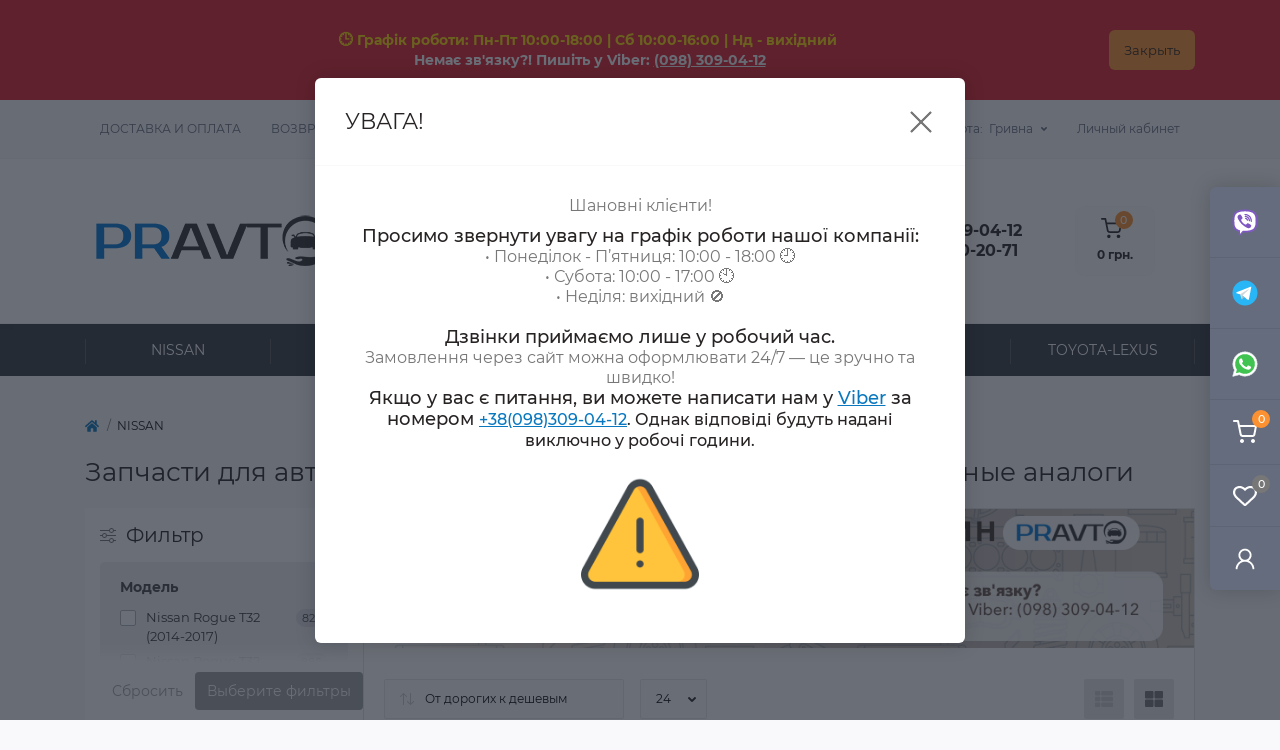

--- FILE ---
content_type: text/html; charset=utf-8
request_url: https://pravto.com.ua/ru/nissan-rogue-t32/page-4
body_size: 25367
content:
<!DOCTYPE html>
<!--[if IE]><![endif]-->
<!--[if IE 8 ]><html dir="ltr" lang="ru" class="ie8"><![endif]-->
<!--[if IE 9 ]><html dir="ltr" lang="ru" class="ie9"><![endif]-->
<!--[if (gt IE 9)|!(IE)]><!-->
<html dir="ltr" lang="ru">
<!--<![endif]-->
<head>
<meta charset="UTF-8" />
<meta name="viewport" content="width=device-width, initial-scale=1">
<meta http-equiv="X-UA-Compatible" content="IE=edge">
<title>Запчасти для Nissan — оригинал и аналоги | PRAVTO  4</title>
<meta property="og:title" content="Запчасти для Nissan — оригинал и аналоги | PRAVTO" />
<meta property="og:description" content="Купить запчасти для Nissan в PRAVTO ✅ Большой выбор деталей для любых моделей: оригинал и качественные аналоги. Доставка по всей Украине." />
<meta property="og:site_name" content="PRAVTO" />
<meta property="og:url" content="https://pravto.com.ua/ru/nissan-rogue-t32" />
<meta property="og:image" content="https://pravto.com.ua/image/cache/catalog/image/catalog/pravto-logo.webp" />
<meta property="og:image:type" content="image/png" />
<meta property="og:image:width" content="240" />
<meta property="og:image:height" content="54" />
<meta property="og:image:alt" content="Запчасти для автомобилей Nissan — оригинальные и качественные аналоги" />
<meta property="og:type" content="website" />
<base href="https://pravto.com.ua/" />
<meta name="description" content="Купить запчасти для Nissan в PRAVTO ✅ Большой выбор деталей для любых моделей: оригинал и качественные аналоги. Доставка по всей Украине.  4" />
<meta name="keywords" content="запчасти Nissan, оригинальные запчасти Nissan, аналоги Nissan, автозапчасти, детали Nissan, PRAVTO, купить запчасти Ниссан, доставка Украина" />
<link rel="preload" as="image" href="https://pravto.com.ua/image/cache/catalog/image/cache/catalog/photo/6639/631016rr0a-1-228x171.webp">
<link rel="preload" as="image" href="https://pravto.com.ua/image/cache/catalog/image/cache/catalog/promo/pravto-img-2025-mini2-951x159.webp">
<link rel="preload" as="image" href="https://pravto.com.ua/image/cache/catalog/image/catalog/pravto-logo.webp">




















<link href="https://pravto.com.ua/ru/nissan-rogue-t32" rel="canonical" />
<link href="https://pravto.com.ua/ru/nissan-rogue-t32/page-3" rel="prev" />
<link href="https://pravto.com.ua/ru/nissan-rogue-t32/page-5" rel="next" />
<link href="https://pravto.com.ua/image/cache/catalog/image/catalog/Fav.webp" rel="icon" />
<!-- Google tag (gtag.js) -->
<script type="text/javascript"  async src="https://www.googletagmanager.com/gtag/js?id=G-2XFHN85ZGZ"></script>
<script type="text/javascript" >
  window.dataLayer = window.dataLayer || [];
  function gtag(){dataLayer.push(arguments);}
  gtag('js', new Date());

  gtag('config', 'G-2XFHN85ZGZ');
</script>
<!-- End Google Tag Manager -->

                <!--BundleExpert-->
                

                <!--BundleExpert-->
              

<link rel="alternate" hreflang="uk" href="https://pravto.com.ua/nissan-rogue-t32-ua/page-4" />

<link rel="alternate" hreflang="ru" href="https://pravto.com.ua/ru/nissan-rogue-t32/page-4" />

<link rel="preload" href="https://pravto.com.ua/image/cache/catalog/image/catalog/pravto-logo.webp" as="image">
<script src="image/jetcache/js/2403571fc80f60949a44639be690cca1.js?1767439393" type="text/javascript"></script>
<link href="image/jetcache/css/3f7c34386fcc9290212db210cbadb558.fonts.css?1767439393" rel="stylesheet" type="text/css" />
<link href="image/jetcache/css/3a452aa1e17912cd92879b6d083a0069.css?1767439393" rel="stylesheet" type="text/css" />
</head>
<body>
<!-- SHTML module -->

<!-- End SHTML module -->
<div class="oct-fixed-bar fixed-right d-none d-lg-block">
    <a href="viber://chat?number=%2B380983090412" class="oct-fixed-bar-item oct-fixed-bar-item-wishlist" title="Чат Viber">
        <img src="catalog/view/theme/oct_remarket/img/fixed-bar-icons/fixed-bar-viber-orig.svg" alt="Чат Viber"  width="30" height="30">

    </a>
    <a href="https://t.me/pravto2020" target="_blank" class="oct-fixed-bar-item oct-fixed-bar-item-wishlist" title="Чат Telegram">
        <img src="catalog/view/theme/oct_remarket/img/fixed-bar-icons/fixed-bar-telegram-orig.svg" alt="Чат Telegram"  width="30" height="30">
    </a>
    <a href="https://wa.me/380983090412" target="_blank" class="oct-fixed-bar-item oct-fixed-bar-item-wishlist" title="Чат Whatsapp">
        <img src="catalog/view/theme/oct_remarket/img/fixed-bar-icons/fixed-bar-whatsapp-orig.svg" alt="Чат Whatsapp"  width="30" height="30">
    </a>
    
        <a href="javascript:;" onclick="octPopupCart();" class="oct-fixed-bar-item oct-fixed-bar-item-cart" title="Корзина">
        <img src="catalog/view/theme/oct_remarket/img/fixed-bar-icons/fixed-bar-cart.svg" alt="Корзина">
        <span class="oct-fixed-bar-quantity oct-fixed-bar-quantity-cart">0</span>
    </a>
                <a href="https://pravto.com.ua/ru/wishlist" class="oct-fixed-bar-item oct-fixed-bar-item-wishlist" title="Список желаний">
        <img src="catalog/view/theme/oct_remarket/img/fixed-bar-icons/fixed-bar-wishlist.svg" alt="Список желаний">
        <span class="oct-fixed-bar-quantity oct-fixed-bar-wishlist-quantity">0</span>
    </a>
                <a href="javascript:;" onclick="octPopupLogin();" class="oct-fixed-bar-item oct-fixed-bar-item-viewed" title="account">
        <img src="catalog/view/theme/oct_remarket/img/fixed-bar-icons/fixed-bar-account.svg" alt="Account">
    </a>
    </div>
<nav id="rm_mobile_nav" class="d-lg-none fixed-top d-flex align-items-center justify-content-between">
    <button type="button" id="rm_mobile_menu_button" class="rm-btn primary rm_mobile_sidebar_toggle" aria-label="Menu" onclick="rmSidebar('Меню', 'menu');">
        <span class="rm-btn-icon">
            <span></span>
            <span></span>
            <span></span>
        </span>
    </button>
    <div class="rm-mobile-nav-buttons d-flex">
                <button type="button"  class="rm-mobile-nav-buttons-btn rm-mobile-locatons-btn" aria-label="Menu" onclick="rmSidebar('Наш адрес', 'locations');">
            <img src="catalog/view/theme/oct_remarket/img/mobile-locations-icon.svg" alt="" width="16" height="20">
        </button>
                        <button type="button"  class="rm-mobile-nav-buttons-btn rm-mobile-contacts-btn" aria-label="Menu" onclick="rmSidebar('Контакты', 'contacts');">
            <img src="catalog/view/theme/oct_remarket/img/mobile-contacts-icon.svg" alt="" width="21" height="21">
        </button>
            </div>
</nav>

<div id="rm_sidebar" class="rm-sidebar">
    <div class="rm-sidebar-content">
        <div class="rm-sidebar-title d-flex alig-items-center justify-content-between">
            <span class="rm-sidebar-title-text">Меню</span>
            <span class="rm-sidebar-title-close modal-close">
                <span aria-hidden="true" class="modal-close-icon modal-close-left"></span>
                <span aria-hidden="true" class="modal-close-icon modal-close-right"></span>
            </span>
        </div>
        <div id="rm_sidebar_content"></div>
    </div>
</div>
<div id="oct-infobar">
    <div class="container">
        <div class="row">
            <div class="col-lg-12 d-flex align-items-center justify-content-between flex-column flex-md-row">
                <div class="oct-infobar-text"><span style="font-size: 24px;"><b>🕒 Графік роботи: Пн-Пт 10:00-18:00 | Сб 10:00-16:00 | Нд - вихідний&nbsp;</b></span><span style="font-size: 24px;"><b><br></b></span><span class="info-bar-txt1" style="font-size: 20px;">&nbsp; Немає зв'язку?! Пишіть у Viber: <a href="viber://chat?number=%2B380983090412">(098) 309-04-12</a> &nbsp;</span><br></div>
                <button type="button" aria-label="Information" id="oct-infobar-btn" class="mt-3 mt-md-0">Закрыть</button>
            </div>
        </div>
    </div>
</div>


<nav id="top" class="top-nav d-none d-lg-block">
	<div class="container d-flex justify-content-between">
	  			<ul class="top-nav-info-list list-unstyled d-flex align-items-center text-uppercase">
						<li><a href="/ru/delivery">Доставка и оплата</a></li>
						<li><a href="/ru/vozvrat-tovara">Возврат и обмен товара</a></li>
						<li><a href="/ru/contact-us">Контакты</a></li>
					</ul>
		

		<div class="top-nav-account-links list-unstyled d-flex">
			
 <div id="oct_desktop_language" class="top-nav-account-links-item rm-dropdown-box">

  <div id="language" class="language">
   <div id="form-language">

    <div class="rm-dropdown-lang">
     <ul class="rm-dropdown-inner-lang list-unstyled language-switcher">
             <li>
        <button class="btn-block language-select" onclick="window.location = 'https://pravto.com.ua/nissan-rogue-t32-ua/page-4'">Укр</button>
       </li>
             <li>
        <button class="btn-block language-select active-item" onclick="window.location = 'https://pravto.com.ua/ru/nissan-rogue-t32/page-4'">Рус</button>
       </li>
           </ul>
    </div>

    <input type="hidden" name="code" value="" />
    <input type="hidden" name="redirect" value="" />
   </div>
  </div>

 </div>


			<div id="oct_desktop_currency" class="top-nav-account-links-item rm-dropdown-box">
    <div id="currency" class="curency">
        <form action="https://pravto.com.ua/ru/index.php?route=common/currency/currency" method="post" enctype="multipart/form-data" id="form-currency" class="h-100">
            <button class="btn-currency rm-dropdown-toggle d-flex align-items-center">
            <span>Валюта: &nbsp;</span> 
			                                     Гривна              </button>
            <div class="rm-dropdown">
                <ul class="rm-dropdown-inner list-unstyled">
                                        <li>
                                        <button class="currency-select btn-block" type="button" name="USD">Dollar</button>
                                        </li>
                                        <li>
                                        <button class="currency-select btn-block active-item" type="button" name="UAH">Гривна</button>
                                        </li>
                                    </ul>
            </div>
            <input type="hidden" name="code" value="" />
            <input type="hidden" name="redirect" value="https://pravto.com.ua/ru/nissan-rogue-t32/page-4" />
        </form>
    </div>
</div>

            			<div class="top-nav-account-links-item rm-dropdown-box">
				                    <span onclick="octPopupLogin();" title="Личный кабинет" class="d-flex align-items-center" role="button" aria-haspopup="true">Личный кабинет</span>
					        </div>
            		</div>
	</div>
</nav>
<header>
  <div class="container-fluid container-sm header-box">
    <div class="row align-items-center flex-column flex-md-row">
		    	<div class="col-md-2 col-lg-3 order-0">
            <div id="logo" class="d-flex align-items-center justify-content-center">
    			    			<a href="https://pravto.com.ua/ru/">
    				<img src="https://pravto.com.ua/image/cache/catalog/image/catalog/pravto-logo.webp" width="240" height="54"  title="PRAVTO" alt="PRAVTO" class="img-fluid" width="240" height="54"  />
    			</a>
    			            </div>
		</div>
		
        <div class="col-12 col-md-6 col-lg-5 order-3 order-md-2">
            <div id="search" class="rm-search">
    <input id="input_search" type="text" name="search" value="" placeholder="Поиск" class="w-100 h-100">
    <button type="button" aria-label="Search" id="rm-search-button" class="btn-search d-flex align-items-center justify-content-center"><img src="catalog/view/theme/oct_remarket/img/header-search-icon.svg" alt="" width="20" height="20" /></button>
	<div id="rm_livesearch_close" onclick="clearLiveSearch();" class="d-flex align-items-center justify-content-center"><img src="catalog/view/theme/oct_remarket/img/livesearch-close-icon.svg" alt="" /></div>
	<div id="rm_livesearch"></div>
</div>



                		<div class="rm-header-address d-none d-lg-block">
			<span>Наш адрес: </span>Украина, г. Киев, Софиевская Борщаговка,<br> ул. Ивана Франка 5
    	        <div class="rm-dropdown-box w-100">

    				<div class="rm-dropdown">
    					<div id="rm_header_locations" class="rm-dropdown-inner">
                            <div class="rm-header-location-inner">
                                <div class="rm-header-location active">
                                    <div class="d-flex align-items-center">
                                        <div class="rm-header-location-address">Украина, г. Киев, Софиевская Борщаговка,<br> ул. Ивана Франка 5</div>
                                                                            </div>
                                                                        <div class="rm-header-location-collapsed">
                                                                                <div class="rm-header-location-phones">
                                            <span>Телефоны:</span>
                                                                                        <a href="tel:+380983090412">+38 098 309-04-12</a>
                                                                                        <a href="tel:+380632302071">+38 063 230-20-71</a>
                                                                                    </div>
                                                                                                                        <div class="rm-header-location-shedule">
                                                                                        <span>Пн-Пт: с 10:00 до 18:00</span><br>
                                                                                        <span>Сб: с 10:00 до 16:00</span><br>
                                                                                        <span>Вс: выходной</span><br>
                                                                                    </div>
                                                                                                                        <div class="rm-header-location-map">
                					    	<div id="oct-contact-map" class="not_in"></div>
                					    
                                        </div>
                					                                        </div>
                                                                    </div>
                                                            </div>
                            <div class="d-flex justify-content-center rm-header-location-contacts-btn">
                                <a href="index.php?route=information/contact" class="rm-btn secondary">
                                    <span class="rm-btn-text">Перейти в контакты</span>
                                </a>
                            </div>
    				    </div>
    				</div>
    			</div>
    		</div>
    		        </div>
				<div class="col-12 col-md-3 col-lg-2 d-none d-md-flex justify-content-center order-2 order-md-3">
          <div class="rm-header-phones d-flex align-items-center">
            <div class="rm-header-phones-icon">
              <img src="catalog/view/theme/oct_remarket/img/header-phones-icon.svg" alt="" width="14" height="30">
            </div>
            <div class="rm-header-phones-list">
                        <a href="tel:+380983090412" class="rm-header-phones-list-item">+38 098 309-04-12</a>
                        <a href="tel:+380632302071" class="rm-header-phones-list-item">+38 063 230-20-71</a>
                        
            </div>
          </div>
        </div>
                <div class="col-md-2 d-lg-flex justify-content-center order-4">
            <button title="Корзина" id="cart" class="rm-header-cart d-flex flex-column align-items-center" type="button" onclick="octPopupCart();">
<span class="rm-header-cart-icon position-relative">
    <img src="catalog/view/theme/oct_remarket/img/header-cart-icon.svg" alt="cart-icon" width="21" height="21">
    <span class="rm-header-cart-quantity">0</span>
</span>
<span class="rm-header-cart-text">0 грн.</span>
</button>

        </div>

    </div>
  </div>
</header>
 
<nav class="navbar navbar-expand-lg navbar-dark bg-dark ">
<div class="container d-flex justify-content-between">
  <button class="navbar-toggler-menu" data-toggle="collapse" data-target="#navbarSupportedContent" aria-controls="navbarSupportedContent" aria-expanded="false" aria-label="Toggle navigation">Каталог товарів <i class="fas fa-chevron-down"></i></button>

  <div class="collapse navbar-collapse" id="navbarSupportedContent">
    <ul class="navbar-nav mr-auto w-100 nav-justified">
	         <li class="nav-item">
        <a class="nav-link" href="https://pravto.com.ua/ru/nissan-rogue-t32" >NISSAN</a>
      </li>
	          <li class="nav-item">
        <a class="nav-link" href="https://pravto.com.ua/ru/infiniti" >INFINITI</a>
      </li>
	          <li class="nav-item">
        <a class="nav-link" href="https://pravto.com.ua/ru/jeep-dodge" >JEEP-DODGE</a>
      </li>
	          <li class="nav-item">
        <a class="nav-link" href="https://pravto.com.ua/ru/mazda" >MAZDA</a>
      </li>
	          <li class="nav-item">
        <a class="nav-link" href="https://pravto.com.ua/ru/mitsubishi-zapchasti" >MITSUBISHI</a>
      </li>
	          <li class="nav-item">
        <a class="nav-link" href="https://pravto.com.ua/ru/toyota-lexus-ru" >TOYOTA-LEXUS</a>
      </li>
	        </ul>
<form class="form-inline my-2 my-md-0">
           
          </form>
  </div>
  </div>
</nav>

<div id="rm-menu" class="rm-menu d-flex">
    <nav>
        <ul class="rm-menu-list list-unstyled">
                        <li class="rm-menu-list-item">
                <div class="d-flex align-items-center justify-content-between">
                    <a href="https://pravto.com.ua/ru/nissan-rogue-t32"  class="rm-menu-list-item-link d-flex align-items-center">
                                                <span class="rm-menu-list-item-name">NISSAN</span>
                    </a>
                                    </div>
                                            </li>
                        <li class="rm-menu-list-item">
                <div class="d-flex align-items-center justify-content-between">
                    <a href="https://pravto.com.ua/ru/infiniti"  class="rm-menu-list-item-link d-flex align-items-center">
                                                <span class="rm-menu-list-item-name">INFINITI</span>
                    </a>
                                            <span class="rm-menu-list-item-chevron"></span>
                                    </div>
                                <div class="rm-menu-list-item-child">
                                            <div class="rm-menu-list-item-child-links d-flex h-100">
                                                                                    <div class="rm-menu-list-item-child-links-categories row w-100">
                                                                <div class="rm-menu-list-item-child-links-categories-item col-3 d-flex flex-column align-items-start">
                                    <a href="https://pravto.com.ua/ru/infiniti/q50" title="INFINITI Q50" class="rm-menu-list-item-child-links-categories-item-title">INFINITI Q50</a>
                                                                    </div>
                                                                <div class="rm-menu-list-item-child-links-categories-item col-3 d-flex flex-column align-items-start">
                                    <a href="https://pravto.com.ua/ru/infiniti/q60" title="INFINITI Q60" class="rm-menu-list-item-child-links-categories-item-title">INFINITI Q60</a>
                                                                    </div>
                                                                <div class="rm-menu-list-item-child-links-categories-item col-3 d-flex flex-column align-items-start">
                                    <a href="https://pravto.com.ua/ru/infiniti/q70" title="INFINITI Q70" class="rm-menu-list-item-child-links-categories-item-title">INFINITI Q70</a>
                                                                    </div>
                                                                <div class="rm-menu-list-item-child-links-categories-item col-3 d-flex flex-column align-items-start">
                                    <a href="https://pravto.com.ua/ru/infiniti/qx30" title="INFINITI QX30" class="rm-menu-list-item-child-links-categories-item-title">INFINITI QX30</a>
                                                                    </div>
                                                                <div class="rm-menu-list-item-child-links-categories-item col-3 d-flex flex-column align-items-start">
                                    <a href="https://pravto.com.ua/ru/infiniti/qx50" title="INFINITI QX50" class="rm-menu-list-item-child-links-categories-item-title">INFINITI QX50</a>
                                                                    </div>
                                                                <div class="rm-menu-list-item-child-links-categories-item col-3 d-flex flex-column align-items-start">
                                    <a href="https://pravto.com.ua/ru/infiniti/qx55" title="INFINITI QX55" class="rm-menu-list-item-child-links-categories-item-title">INFINITI QX55</a>
                                                                    </div>
                                                                <div class="rm-menu-list-item-child-links-categories-item col-3 d-flex flex-column align-items-start">
                                    <a href="https://pravto.com.ua/ru/infiniti/qx60" title="INFINITI QX60/JX35" class="rm-menu-list-item-child-links-categories-item-title">INFINITI QX60/JX35</a>
                                                                    </div>
                                                                <div class="rm-menu-list-item-child-links-categories-item col-3 d-flex flex-column align-items-start">
                                    <a href="https://pravto.com.ua/ru/infiniti/qx70" title="INFINITI QX70/FX" class="rm-menu-list-item-child-links-categories-item-title">INFINITI QX70/FX</a>
                                                                    </div>
                                                                <div class="rm-menu-list-item-child-links-categories-item col-3 d-flex flex-column align-items-start">
                                    <a href="https://pravto.com.ua/ru/infiniti/qx80" title="INFINITI QX80" class="rm-menu-list-item-child-links-categories-item-title">INFINITI QX80</a>
                                                                    </div>
                                                            </div>
                                                    </div>
                                    </div>
                                            </li>
                        <li class="rm-menu-list-item">
                <div class="d-flex align-items-center justify-content-between">
                    <a href="https://pravto.com.ua/ru/jeep-dodge"  class="rm-menu-list-item-link d-flex align-items-center">
                                                <span class="rm-menu-list-item-name">JEEP-DODGE</span>
                    </a>
                                    </div>
                                            </li>
                        <li class="rm-menu-list-item">
                <div class="d-flex align-items-center justify-content-between">
                    <a href="https://pravto.com.ua/ru/mazda"  class="rm-menu-list-item-link d-flex align-items-center">
                                                <span class="rm-menu-list-item-name">MAZDA</span>
                    </a>
                                            <span class="rm-menu-list-item-chevron"></span>
                                    </div>
                                <div class="rm-menu-list-item-child">
                                            <div class="rm-menu-list-item-child-links d-flex h-100">
                                                                                    <div class="rm-menu-list-item-child-links-categories row w-100">
                                                                <div class="rm-menu-list-item-child-links-categories-item col-3 d-flex flex-column align-items-start">
                                    <a href="https://pravto.com.ua/ru/mazda/mazda-3-bn-2013-2019-1" title="Mazda 3 BN (2013-2019)" class="rm-menu-list-item-child-links-categories-item-title">Mazda 3 BN (2013-2019)</a>
                                                                    </div>
                                                                <div class="rm-menu-list-item-child-links-categories-item col-3 d-flex flex-column align-items-start">
                                    <a href="https://pravto.com.ua/ru/mazda/mazda-3-bp-2019-2025-1" title="Mazda 3 BP (2019-2025)" class="rm-menu-list-item-child-links-categories-item-title">Mazda 3 BP (2019-2025)</a>
                                                                    </div>
                                                                <div class="rm-menu-list-item-child-links-categories-item col-3 d-flex flex-column align-items-start">
                                    <a href="https://pravto.com.ua/ru/mazda/mazda-6-gj-2012-2017-1" title="Mazda 6 GJ (2012-2017)" class="rm-menu-list-item-child-links-categories-item-title">Mazda 6 GJ (2012-2017)</a>
                                                                    </div>
                                                                <div class="rm-menu-list-item-child-links-categories-item col-3 d-flex flex-column align-items-start">
                                    <a href="https://pravto.com.ua/ru/mazda/mazda-6-gl-2017-2021-1" title="Mazda 6 GL (2017-2023)" class="rm-menu-list-item-child-links-categories-item-title">Mazda 6 GL (2017-2023)</a>
                                                                    </div>
                                                                <div class="rm-menu-list-item-child-links-categories-item col-3 d-flex flex-column align-items-start">
                                    <a href="https://pravto.com.ua/ru/mazda/mazda-cx-3-dk-2015-2024-1" title="Mazda CX-3 DK (2015-2024)" class="rm-menu-list-item-child-links-categories-item-title">Mazda CX-3 DK (2015-2024)</a>
                                                                    </div>
                                                                <div class="rm-menu-list-item-child-links-categories-item col-3 d-flex flex-column align-items-start">
                                    <a href="https://pravto.com.ua/ru/mazda/mazda-cx-5-ke" title="Mazda CX-5 KE (2012-2017)" class="rm-menu-list-item-child-links-categories-item-title">Mazda CX-5 KE (2012-2017)</a>
                                                                    </div>
                                                                <div class="rm-menu-list-item-child-links-categories-item col-3 d-flex flex-column align-items-start">
                                    <a href="https://pravto.com.ua/ru/mazda/mazda-cx-5" title="Mazda CX-5 KF (2017-2024)" class="rm-menu-list-item-child-links-categories-item-title">Mazda CX-5 KF (2017-2024)</a>
                                                                    </div>
                                                                <div class="rm-menu-list-item-child-links-categories-item col-3 d-flex flex-column align-items-start">
                                    <a href="https://pravto.com.ua/ru/mazda/mazda-cx-30-dm-2020-2023-1" title="Mazda CX-30 DM (2020-2023)" class="rm-menu-list-item-child-links-categories-item-title">Mazda CX-30 DM (2020-2023)</a>
                                                                    </div>
                                                                <div class="rm-menu-list-item-child-links-categories-item col-3 d-flex flex-column align-items-start">
                                    <a href="https://pravto.com.ua/ru/mazda/mazda-cx-30-dt-2020-2026-1" title="Mazda CX-30 DT (2024-2027)" class="rm-menu-list-item-child-links-categories-item-title">Mazda CX-30 DT (2024-2027)</a>
                                                                    </div>
                                                                <div class="rm-menu-list-item-child-links-categories-item col-3 d-flex flex-column align-items-start">
                                    <a href="https://pravto.com.ua/ru/mazda/mazda-cx-50-va-2022-2028-1" title="Mazda CX-50 VA (2022-2028)" class="rm-menu-list-item-child-links-categories-item-title">Mazda CX-50 VA (2022-2028)</a>
                                                                    </div>
                                                                <div class="rm-menu-list-item-child-links-categories-item col-3 d-flex flex-column align-items-start">
                                    <a href="https://pravto.com.ua/ru/mazda/mazda-cx-9-tb-2007-2016-1" title="Mazda CX-9 TB (2007-2016)" class="rm-menu-list-item-child-links-categories-item-title">Mazda CX-9 TB (2007-2016)</a>
                                                                    </div>
                                                                <div class="rm-menu-list-item-child-links-categories-item col-3 d-flex flex-column align-items-start">
                                    <a href="https://pravto.com.ua/ru/mazda/mazda-cx-9-tc-2016-2023-1" title="Mazda CX-9 TC (2016-2023)" class="rm-menu-list-item-child-links-categories-item-title">Mazda CX-9 TC (2016-2023)</a>
                                                                    </div>
                                                                <div class="rm-menu-list-item-child-links-categories-item col-3 d-flex flex-column align-items-start">
                                    <a href="https://pravto.com.ua/ru/mazda/mazda-cx-90-kk-2024-2030-1" title="Mazda CX-90 KK (2024-2030)" class="rm-menu-list-item-child-links-categories-item-title">Mazda CX-90 KK (2024-2030)</a>
                                                                    </div>
                                                            </div>
                                                    </div>
                                    </div>
                                            </li>
                        <li class="rm-menu-list-item">
                <div class="d-flex align-items-center justify-content-between">
                    <a href="https://pravto.com.ua/ru/mitsubishi-zapchasti"  class="rm-menu-list-item-link d-flex align-items-center">
                                                <span class="rm-menu-list-item-name">MITSUBISHI</span>
                    </a>
                                            <span class="rm-menu-list-item-chevron"></span>
                                    </div>
                                <div class="rm-menu-list-item-child">
                                            <div class="rm-menu-list-item-child-links d-flex h-100">
                                                                                    <div class="rm-menu-list-item-child-links-categories row w-100">
                                                                <div class="rm-menu-list-item-child-links-categories-item col-3 d-flex flex-column align-items-start">
                                    <a href="https://pravto.com.ua/ru/mitsubishi-zapchasti/mitsubishi-zhidkosti" title="Жидкости Mitsubishi (масла, антифриз)" class="rm-menu-list-item-child-links-categories-item-title">Жидкости Mitsubishi (масла, антифриз)</a>
                                                                    </div>
                                                                <div class="rm-menu-list-item-child-links-categories-item col-3 d-flex flex-column align-items-start">
                                    <a href="https://pravto.com.ua/ru/mitsubishi-zapchasti/mitsubishi-outlander-iv-gm4w-20212027-1" title="Mitsubishi Outlander IV GM4W (2021–2027)" class="rm-menu-list-item-child-links-categories-item-title">Mitsubishi Outlander IV GM4W (2021–2027)</a>
                                                                    </div>
                                                            </div>
                                                    </div>
                                    </div>
                                            </li>
                        <li class="rm-menu-list-item">
                <div class="d-flex align-items-center justify-content-between">
                    <a href="https://pravto.com.ua/ru/toyota-lexus-ru"  class="rm-menu-list-item-link d-flex align-items-center">
                                                <span class="rm-menu-list-item-name">TOYOTA-LEXUS</span>
                    </a>
                                    </div>
                                            </li>
                    </ul>
    </nav>
</div>

<div id="product-category" class="container">
    <nav aria-label="breadcrumb">
	<ul class="breadcrumb rm-breadcrumb">
						<li class="breadcrumb-item rm-breadcrumb-item"><a href="https://pravto.com.ua/ru/" alt="https://pravto.com.ua/ru/" aria-label="https://pravto.com.ua/ru/"><i class="fa fa-home"></i></a></li>
								<li class="breadcrumb-item rm-breadcrumb-item">NISSAN</li>
				</ul>
</nav>



    <main>
        <div class="row">
            <div class="col-12 rm-page-title">
                <h1>Запчасти для автомобилей Nissan — оригинальные и качественные аналоги</h1>
            </div>
        </div>
        <div class="row no-gutters">
        <aside id="column-left" class="col-lg-3">
	<div class="rm-column-box h-100">
	  	  <div class="ocf-container ocf-category-77 ocf-theme-light-block ocf-mobile-1 ocf-mobile-left ocf-vertical ocf-left" id="ocf-module-1">


  <div class="ocf-content">
    <div class="ocf-header">
      <i class="ocf-icon ocf-icon-16 ocf-brand ocf-sliders"></i>      
      
      Фильтр
      
        
      
      <button type="button" data-ocf="mobile" class="ocf-btn ocf-btn-link ocf-mobile ocf-close-mobile" aria-label="Close filter"><i class="ocf-icon ocf-icon-16 ocf-times"></i></button>
    </div>
          
    <div class="ocf-body">     
      <div class="ocf-filter-list ocf-clearfix">   
    
    
  
    





<div class="ocf-filter" id="ocf-filter-94-2-1">
  <div class="ocf-filter-body">
    <div class="ocf-filter-header" data-ocf="expand">  
      <i class="ocf-mobile ocf-icon ocf-arrow-long ocf-arrow-left"></i> 
      
            <span class="ocf-active-label"></span>    
                            
      
      <span class="ocf-filter-name">Модель</span>     
      
      <span class="ocf-filter-header-append">
             
        
        <span class="ocf-filter-discard ocf-icon ocf-icon-16 ocf-minus-circle" data-ocf-discard="94.2"></span> 
        
        <i class="ocf-mobile ocf-icon ocf-angle ocf-angle-right"></i>        
           
      </span>
    </div><!-- /.ocf-filter-header -->
    
        
    

<div class="ocf-value-list">
     
    <div class="ocf-value-list-body">
            
<button type="button" id="ocf-v-94-2-1341579607-1" class="ocf-value ocf-checkbox" data-filter-key="94.2" data-value-id="1341579607">
    <span class="ocf-value-input ocf-value-input-checkbox"></span>
      
  <span class="ocf-value-name">Nissan Rogue T32 (2014-2017)</span>
    <span class="ocf-value-append">   
    <span class="ocf-value-count">826</span>
  </span>
  </button>            
<button type="button" id="ocf-v-94-2-857330516-1" class="ocf-value ocf-checkbox" data-filter-key="94.2" data-value-id="857330516">
    <span class="ocf-value-input ocf-value-input-checkbox"></span>
      
  <span class="ocf-value-name">Nissan Rogue T32 (2017-2020)</span>
    <span class="ocf-value-append">   
    <span class="ocf-value-count">886</span>
  </span>
  </button>            
<button type="button" id="ocf-v-94-2-4294660867-1" class="ocf-value ocf-checkbox" data-filter-key="94.2" data-value-id="4294660867">
    <span class="ocf-value-input ocf-value-input-checkbox"></span>
      
  <span class="ocf-value-name">Nissan Rogue T33 (2020-2027)</span>
    <span class="ocf-value-append">   
    <span class="ocf-value-count">412</span>
  </span>
  </button>            
<button type="button" id="ocf-v-94-2-4294660868-1" class="ocf-value ocf-checkbox" data-filter-key="94.2" data-value-id="4294660868">
    <span class="ocf-value-input ocf-value-input-checkbox"></span>
      
  <span class="ocf-value-name">Nissan Rogue Sport (2017-2024)</span>
    <span class="ocf-value-append">   
    <span class="ocf-value-count">467</span>
  </span>
  </button>            
<button type="button" id="ocf-v-94-2-4294660869-1" class="ocf-value ocf-checkbox" data-filter-key="94.2" data-value-id="4294660869">
    <span class="ocf-value-input ocf-value-input-checkbox"></span>
      
  <span class="ocf-value-name">Nissan Altima L33 (2012-2018)</span>
    <span class="ocf-value-append">   
    <span class="ocf-value-count">311</span>
  </span>
  </button>            
<button type="button" id="ocf-v-94-2-4294660870-1" class="ocf-value ocf-checkbox" data-filter-key="94.2" data-value-id="4294660870">
    <span class="ocf-value-input ocf-value-input-checkbox"></span>
      
  <span class="ocf-value-name">Nissan Altima L34 (2018-2024)</span>
    <span class="ocf-value-append">   
    <span class="ocf-value-count">221</span>
  </span>
  </button>            
<button type="button" id="ocf-v-94-2-4294660871-1" class="ocf-value ocf-checkbox" data-filter-key="94.2" data-value-id="4294660871">
    <span class="ocf-value-input ocf-value-input-checkbox"></span>
      
  <span class="ocf-value-name">Nissan Kicks P15 (2018-2024)</span>
    <span class="ocf-value-append">   
    <span class="ocf-value-count">234</span>
  </span>
  </button>            
<button type="button" id="ocf-v-94-2-4294660964-1" class="ocf-value ocf-checkbox" data-filter-key="94.2" data-value-id="4294660964">
    <span class="ocf-value-input ocf-value-input-checkbox"></span>
      
  <span class="ocf-value-name">Nissan Kicks P16 (2024-2030)</span>
    <span class="ocf-value-append">   
    <span class="ocf-value-count">31</span>
  </span>
  </button>            
<button type="button" id="ocf-v-94-2-4294660874-1" class="ocf-value ocf-checkbox" data-filter-key="94.2" data-value-id="4294660874">
    <span class="ocf-value-input ocf-value-input-checkbox"></span>
      
  <span class="ocf-value-name">Nissan Murano Z52 (2014-2024)</span>
    <span class="ocf-value-append">   
    <span class="ocf-value-count">335</span>
  </span>
  </button>            
<button type="button" id="ocf-v-94-2-4294661085-1" class="ocf-value ocf-checkbox" data-filter-key="94.2" data-value-id="4294661085">
    <span class="ocf-value-input ocf-value-input-checkbox"></span>
      
  <span class="ocf-value-name">Nissan Murano Z53 (2024-2034)</span>
    <span class="ocf-value-append">   
    <span class="ocf-value-count">11</span>
  </span>
  </button>            
<button type="button" id="ocf-v-94-2-4294660872-1" class="ocf-value ocf-checkbox" data-filter-key="94.2" data-value-id="4294660872">
    <span class="ocf-value-input ocf-value-input-checkbox"></span>
      
  <span class="ocf-value-name">Nissan Pathfinder R52 (2017-2022)</span>
    <span class="ocf-value-append">   
    <span class="ocf-value-count">302</span>
  </span>
  </button>            
<button type="button" id="ocf-v-94-2-4294660873-1" class="ocf-value ocf-checkbox" data-filter-key="94.2" data-value-id="4294660873">
    <span class="ocf-value-input ocf-value-input-checkbox"></span>
      
  <span class="ocf-value-name">Nissan Pathfinder R53 (2022-2027)</span>
    <span class="ocf-value-append">   
    <span class="ocf-value-count">167</span>
  </span>
  </button>            
<button type="button" id="ocf-v-94-2-4294660901-1" class="ocf-value ocf-checkbox" data-filter-key="94.2" data-value-id="4294660901">
    <span class="ocf-value-input ocf-value-input-checkbox"></span>
      
  <span class="ocf-value-name">Nissan Juke F15 (2010-2019)</span>
    <span class="ocf-value-append">   
    <span class="ocf-value-count">202</span>
  </span>
  </button>            
<button type="button" id="ocf-v-94-2-4294660945-1" class="ocf-value ocf-checkbox" data-filter-key="94.2" data-value-id="4294660945">
    <span class="ocf-value-input ocf-value-input-checkbox"></span>
      
  <span class="ocf-value-name">Nissan Juke F16 (2019-2029)</span>
    <span class="ocf-value-append">   
    <span class="ocf-value-count">25</span>
  </span>
  </button>            
<button type="button" id="ocf-v-94-2-4294660898-1" class="ocf-value ocf-checkbox" data-filter-key="94.2" data-value-id="4294660898">
    <span class="ocf-value-input ocf-value-input-checkbox"></span>
      
  <span class="ocf-value-name">Nissan Qashqai J11 (2013-2021)</span>
    <span class="ocf-value-append">   
    <span class="ocf-value-count">342</span>
  </span>
  </button>            
<button type="button" id="ocf-v-94-2-4294660946-1" class="ocf-value ocf-checkbox" data-filter-key="94.2" data-value-id="4294660946">
    <span class="ocf-value-input ocf-value-input-checkbox"></span>
      
  <span class="ocf-value-name">Nissan Qashqai J12 (2021-2027)</span>
    <span class="ocf-value-append">   
    <span class="ocf-value-count">72</span>
  </span>
  </button>            
<button type="button" id="ocf-v-94-2-4294660900-1" class="ocf-value ocf-checkbox" data-filter-key="94.2" data-value-id="4294660900">
    <span class="ocf-value-input ocf-value-input-checkbox"></span>
      
  <span class="ocf-value-name">Nissan X-TRAIL T32 (2014-2020)</span>
    <span class="ocf-value-append">   
    <span class="ocf-value-count">668</span>
  </span>
  </button>            
<button type="button" id="ocf-v-94-2-4294660947-1" class="ocf-value ocf-checkbox" data-filter-key="94.2" data-value-id="4294660947">
    <span class="ocf-value-input ocf-value-input-checkbox"></span>
      
  <span class="ocf-value-name">Nissan X-TRAIL T33 (2022-2027)</span>
    <span class="ocf-value-append">   
    <span class="ocf-value-count">164</span>
  </span>
  </button>            
<button type="button" id="ocf-v-94-2-4294660916-1" class="ocf-value ocf-checkbox" data-filter-key="94.2" data-value-id="4294660916">
    <span class="ocf-value-input ocf-value-input-checkbox"></span>
      
  <span class="ocf-value-name">Nissan Sentra B17 (2012-2019)</span>
    <span class="ocf-value-append">   
    <span class="ocf-value-count">140</span>
  </span>
  </button>            
<button type="button" id="ocf-v-94-2-4294660948-1" class="ocf-value ocf-checkbox" data-filter-key="94.2" data-value-id="4294660948">
    <span class="ocf-value-input ocf-value-input-checkbox"></span>
      
  <span class="ocf-value-name">Nissan Sentra B18 (2019-2026)</span>
    <span class="ocf-value-append">   
    <span class="ocf-value-count">54</span>
  </span>
  </button>          </div>

            
  
  </div>    
      </div>    
</div>    





<div class="ocf-filter" id="ocf-filter-95-2-1">
  <div class="ocf-filter-body">
    <div class="ocf-filter-header" data-ocf="expand">  
      <i class="ocf-mobile ocf-icon ocf-arrow-long ocf-arrow-left"></i> 
      
            <span class="ocf-active-label"></span>    
                            
      
      <span class="ocf-filter-name">Категория запчастей</span>     
      
      <span class="ocf-filter-header-append">
             
        
        <span class="ocf-filter-discard ocf-icon ocf-icon-16 ocf-minus-circle" data-ocf-discard="95.2"></span> 
        
        <i class="ocf-mobile ocf-icon ocf-angle ocf-angle-right"></i>        
           
      </span>
    </div><!-- /.ocf-filter-header -->
    
        
    

<div class="ocf-value-list">
     
    <div class="ocf-value-list-body">
            
<button type="button" id="ocf-v-95-2-1793410699-1" class="ocf-value ocf-checkbox" data-filter-key="95.2" data-value-id="1793410699">
    <span class="ocf-value-input ocf-value-input-checkbox"></span>
      
  <span class="ocf-value-name">Автостекло</span>
    <span class="ocf-value-append">   
    <span class="ocf-value-count">57</span>
  </span>
  </button>            
<button type="button" id="ocf-v-95-2-1607539384-1" class="ocf-value ocf-checkbox" data-filter-key="95.2" data-value-id="1607539384">
    <span class="ocf-value-input ocf-value-input-checkbox"></span>
      
  <span class="ocf-value-name">Аксессуары, коврики, накладки</span>
    <span class="ocf-value-append">   
    <span class="ocf-value-count">82</span>
  </span>
  </button>            
<button type="button" id="ocf-v-95-2-4294660839-1" class="ocf-value ocf-checkbox" data-filter-key="95.2" data-value-id="4294660839">
    <span class="ocf-value-input ocf-value-input-checkbox"></span>
      
  <span class="ocf-value-name">Амортизаторы</span>
    <span class="ocf-value-append">   
    <span class="ocf-value-count">92</span>
  </span>
  </button>            
<button type="button" id="ocf-v-95-2-4151431575-1" class="ocf-value ocf-checkbox" data-filter-key="95.2" data-value-id="4151431575">
    <span class="ocf-value-input ocf-value-input-checkbox"></span>
      
  <span class="ocf-value-name">Бампер задний</span>
    <span class="ocf-value-append">   
    <span class="ocf-value-count">84</span>
  </span>
  </button>            
<button type="button" id="ocf-v-95-2-514968513-1" class="ocf-value ocf-checkbox" data-filter-key="95.2" data-value-id="514968513">
    <span class="ocf-value-input ocf-value-input-checkbox"></span>
      
  <span class="ocf-value-name">Бампер передний</span>
    <span class="ocf-value-append">   
    <span class="ocf-value-count">213</span>
  </span>
  </button>            
<button type="button" id="ocf-v-95-2-101668100-1" class="ocf-value ocf-checkbox" data-filter-key="95.2" data-value-id="101668100">
    <span class="ocf-value-input ocf-value-input-checkbox"></span>
      
  <span class="ocf-value-name">Бачки, горловины и крышки</span>
    <span class="ocf-value-append">   
    <span class="ocf-value-count">45</span>
  </span>
  </button>            
<button type="button" id="ocf-v-95-2-4294660846-1" class="ocf-value ocf-checkbox" data-filter-key="95.2" data-value-id="4294660846">
    <span class="ocf-value-input ocf-value-input-checkbox"></span>
      
  <span class="ocf-value-name">Бачок омывателя</span>
    <span class="ocf-value-append">   
    <span class="ocf-value-count">15</span>
  </span>
  </button>            
<button type="button" id="ocf-v-95-2-4294660844-1" class="ocf-value ocf-checkbox" data-filter-key="95.2" data-value-id="4294660844">
    <span class="ocf-value-input ocf-value-input-checkbox"></span>
      
  <span class="ocf-value-name">Брызговики</span>
    <span class="ocf-value-append">   
    <span class="ocf-value-count">6</span>
  </span>
  </button>            
<button type="button" id="ocf-v-95-2-3024548028-1" class="ocf-value ocf-checkbox" data-filter-key="95.2" data-value-id="3024548028">
    <span class="ocf-value-input ocf-value-input-checkbox"></span>
      
  <span class="ocf-value-name">Воздуховоды, дефлекторы</span>
    <span class="ocf-value-append">   
    <span class="ocf-value-count">64</span>
  </span>
  </button>            
<button type="button" id="ocf-v-95-2-1115427649-1" class="ocf-value ocf-checkbox" data-filter-key="95.2" data-value-id="1115427649">
    <span class="ocf-value-input ocf-value-input-checkbox"></span>
      
  <span class="ocf-value-name">Выхлопная система</span>
    <span class="ocf-value-append">   
    <span class="ocf-value-count">51</span>
  </span>
  </button>            
<button type="button" id="ocf-v-95-2-3832493484-1" class="ocf-value ocf-checkbox" data-filter-key="95.2" data-value-id="3832493484">
    <span class="ocf-value-input ocf-value-input-checkbox"></span>
      
  <span class="ocf-value-name">Двери и их части</span>
    <span class="ocf-value-append">   
    <span class="ocf-value-count">37</span>
  </span>
  </button>            
<button type="button" id="ocf-v-95-2-1759880041-1" class="ocf-value ocf-checkbox" data-filter-key="95.2" data-value-id="1759880041">
    <span class="ocf-value-input ocf-value-input-checkbox"></span>
      
  <span class="ocf-value-name">Двигатель</span>
    <span class="ocf-value-append">   
    <span class="ocf-value-count">513</span>
  </span>
  </button>            
<button type="button" id="ocf-v-95-2-373850026-1" class="ocf-value ocf-checkbox" data-filter-key="95.2" data-value-id="373850026">
    <span class="ocf-value-input ocf-value-input-checkbox"></span>
      
  <span class="ocf-value-name">Диски колесные, колпаки, гайки</span>
    <span class="ocf-value-append">   
    <span class="ocf-value-count">50</span>
  </span>
  </button>            
<button type="button" id="ocf-v-95-2-4294660840-1" class="ocf-value ocf-checkbox" data-filter-key="95.2" data-value-id="4294660840">
    <span class="ocf-value-input ocf-value-input-checkbox"></span>
      
  <span class="ocf-value-name">Заглушка бампера</span>
    <span class="ocf-value-append">   
    <span class="ocf-value-count">8</span>
  </span>
  </button>            
<button type="button" id="ocf-v-95-2-1343852524-1" class="ocf-value ocf-checkbox" data-filter-key="95.2" data-value-id="1343852524">
    <span class="ocf-value-input ocf-value-input-checkbox"></span>
      
  <span class="ocf-value-name">Замки, ключи, тросики</span>
    <span class="ocf-value-append">   
    <span class="ocf-value-count">42</span>
  </span>
  </button>            
<button type="button" id="ocf-v-95-2-202440452-1" class="ocf-value ocf-checkbox" data-filter-key="95.2" data-value-id="202440452">
    <span class="ocf-value-input ocf-value-input-checkbox"></span>
      
  <span class="ocf-value-name">Защита двигателя</span>
    <span class="ocf-value-append">   
    <span class="ocf-value-count">5</span>
  </span>
  </button>            
<button type="button" id="ocf-v-95-2-3598169834-1" class="ocf-value ocf-checkbox" data-filter-key="95.2" data-value-id="3598169834">
    <span class="ocf-value-input ocf-value-input-checkbox"></span>
      
  <span class="ocf-value-name">Капоты и их части</span>
    <span class="ocf-value-append">   
    <span class="ocf-value-count">49</span>
  </span>
  </button>            
<button type="button" id="ocf-v-95-2-2009850868-1" class="ocf-value ocf-checkbox" data-filter-key="95.2" data-value-id="2009850868">
    <span class="ocf-value-input ocf-value-input-checkbox"></span>
      
  <span class="ocf-value-name">Клипсы, болты, саморезы</span>
    <span class="ocf-value-append">   
    <span class="ocf-value-count">101</span>
  </span>
  </button>            
<button type="button" id="ocf-v-95-2-399288789-1" class="ocf-value ocf-checkbox" data-filter-key="95.2" data-value-id="399288789">
    <span class="ocf-value-input ocf-value-input-checkbox"></span>
      
  <span class="ocf-value-name">Крылья, подкрылки и их части</span>
    <span class="ocf-value-append">   
    <span class="ocf-value-count">103</span>
  </span>
  </button>            
<button type="button" id="ocf-v-95-2-876195540-1" class="ocf-value ocf-checkbox" data-filter-key="95.2" data-value-id="876195540">
    <span class="ocf-value-input ocf-value-input-checkbox"></span>
      
  <span class="ocf-value-name">Масла, фильтра, жидкости</span>
    <span class="ocf-value-append">   
    <span class="ocf-value-count">407</span>
  </span>
  </button>            
<button type="button" id="ocf-v-95-2-995303206-1" class="ocf-value ocf-checkbox" data-filter-key="95.2" data-value-id="995303206">
    <span class="ocf-value-input ocf-value-input-checkbox"></span>
      
  <span class="ocf-value-name">Накладки и молдинги кузова</span>
    <span class="ocf-value-append">   
    <span class="ocf-value-count">91</span>
  </span>
  </button>            
<button type="button" id="ocf-v-95-2-4294660834-1" class="ocf-value ocf-checkbox" data-filter-key="95.2" data-value-id="4294660834">
    <span class="ocf-value-input ocf-value-input-checkbox"></span>
      
  <span class="ocf-value-name">Патрубки, трубки системы охлаждения</span>
    <span class="ocf-value-append">   
    <span class="ocf-value-count">18</span>
  </span>
  </button>            
<button type="button" id="ocf-v-95-2-4294660833-1" class="ocf-value ocf-checkbox" data-filter-key="95.2" data-value-id="4294660833">
    <span class="ocf-value-input ocf-value-input-checkbox"></span>
      
  <span class="ocf-value-name">Пороги и накладки</span>
    <span class="ocf-value-append">   
    <span class="ocf-value-count">6</span>
  </span>
  </button>            
<button type="button" id="ocf-v-95-2-4294660845-1" class="ocf-value ocf-checkbox" data-filter-key="95.2" data-value-id="4294660845">
    <span class="ocf-value-input ocf-value-input-checkbox"></span>
      
  <span class="ocf-value-name">Радиаторы</span>
    <span class="ocf-value-append">   
    <span class="ocf-value-count">122</span>
  </span>
  </button>            
<button type="button" id="ocf-v-95-2-3706692757-1" class="ocf-value ocf-checkbox" data-filter-key="95.2" data-value-id="3706692757">
    <span class="ocf-value-input ocf-value-input-checkbox"></span>
      
  <span class="ocf-value-name">Решетка радиатора, бампера</span>
    <span class="ocf-value-append">   
    <span class="ocf-value-count">51</span>
  </span>
  </button>            
<button type="button" id="ocf-v-95-2-2743983109-1" class="ocf-value ocf-checkbox" data-filter-key="95.2" data-value-id="2743983109">
    <span class="ocf-value-input ocf-value-input-checkbox"></span>
      
  <span class="ocf-value-name">Рулевое управление, подвеска</span>
    <span class="ocf-value-append">   
    <span class="ocf-value-count">331</span>
  </span>
  </button>            
<button type="button" id="ocf-v-95-2-2017898783-1" class="ocf-value ocf-checkbox" data-filter-key="95.2" data-value-id="2017898783">
    <span class="ocf-value-input ocf-value-input-checkbox"></span>
      
  <span class="ocf-value-name">Рычаги, шаровые, сайлентблоки и балки подвески</span>
    <span class="ocf-value-append">   
    <span class="ocf-value-count">202</span>
  </span>
  </button>            
<button type="button" id="ocf-v-95-2-3359884645-1" class="ocf-value ocf-checkbox" data-filter-key="95.2" data-value-id="3359884645">
    <span class="ocf-value-input ocf-value-input-checkbox"></span>
      
  <span class="ocf-value-name">Сальники, подшипники</span>
    <span class="ocf-value-append">   
    <span class="ocf-value-count">178</span>
  </span>
  </button>            
<button type="button" id="ocf-v-95-2-204805003-1" class="ocf-value ocf-checkbox" data-filter-key="95.2" data-value-id="204805003">
    <span class="ocf-value-input ocf-value-input-checkbox"></span>
      
  <span class="ocf-value-name">Система охлаждения</span>
    <span class="ocf-value-append">   
    <span class="ocf-value-count">122</span>
  </span>
  </button>            
<button type="button" id="ocf-v-95-2-895107978-1" class="ocf-value ocf-checkbox" data-filter-key="95.2" data-value-id="895107978">
    <span class="ocf-value-input ocf-value-input-checkbox"></span>
      
  <span class="ocf-value-name">Телевизор, кузов</span>
    <span class="ocf-value-append">   
    <span class="ocf-value-count">50</span>
  </span>
  </button>            
<button type="button" id="ocf-v-95-2-3860515827-1" class="ocf-value ocf-checkbox" data-filter-key="95.2" data-value-id="3860515827">
    <span class="ocf-value-input ocf-value-input-checkbox"></span>
      
  <span class="ocf-value-name">Тормозная система</span>
    <span class="ocf-value-append">   
    <span class="ocf-value-count">257</span>
  </span>
  </button>            
<button type="button" id="ocf-v-95-2-2843297548-1" class="ocf-value ocf-checkbox" data-filter-key="95.2" data-value-id="2843297548">
    <span class="ocf-value-input ocf-value-input-checkbox"></span>
      
  <span class="ocf-value-name">Трансмиссия</span>
    <span class="ocf-value-append">   
    <span class="ocf-value-count">235</span>
  </span>
  </button>            
<button type="button" id="ocf-v-95-2-2032051765-1" class="ocf-value ocf-checkbox" data-filter-key="95.2" data-value-id="2032051765">
    <span class="ocf-value-input ocf-value-input-checkbox"></span>
      
  <span class="ocf-value-name">Усилители и абсорберы бампера</span>
    <span class="ocf-value-append">   
    <span class="ocf-value-count">58</span>
  </span>
  </button>            
<button type="button" id="ocf-v-95-2-4274593697-1" class="ocf-value ocf-checkbox" data-filter-key="95.2" data-value-id="4274593697">
    <span class="ocf-value-input ocf-value-input-checkbox"></span>
      
  <span class="ocf-value-name">Фары задние, отражатели</span>
    <span class="ocf-value-append">   
    <span class="ocf-value-count">20</span>
  </span>
  </button>            
<button type="button" id="ocf-v-95-2-3266310269-1" class="ocf-value ocf-checkbox" data-filter-key="95.2" data-value-id="3266310269">
    <span class="ocf-value-input ocf-value-input-checkbox"></span>
      
  <span class="ocf-value-name">Фары передние</span>
    <span class="ocf-value-append">   
    <span class="ocf-value-count">53</span>
  </span>
  </button>            
<button type="button" id="ocf-v-95-2-3514909591-1" class="ocf-value ocf-checkbox" data-filter-key="95.2" data-value-id="3514909591">
    <span class="ocf-value-input ocf-value-input-checkbox"></span>
      
  <span class="ocf-value-name">Фары противотуманные</span>
    <span class="ocf-value-append">   
    <span class="ocf-value-count">59</span>
  </span>
  </button>            
<button type="button" id="ocf-v-95-2-3340039929-1" class="ocf-value ocf-checkbox" data-filter-key="95.2" data-value-id="3340039929">
    <span class="ocf-value-input ocf-value-input-checkbox"></span>
      
  <span class="ocf-value-name">Шрус, пыльник шруса</span>
    <span class="ocf-value-append">   
    <span class="ocf-value-count">97</span>
  </span>
  </button>            
<button type="button" id="ocf-v-95-2-2115301543-1" class="ocf-value ocf-checkbox" data-filter-key="95.2" data-value-id="2115301543">
    <span class="ocf-value-input ocf-value-input-checkbox"></span>
      
  <span class="ocf-value-name">Электрика кузова</span>
    <span class="ocf-value-append">   
    <span class="ocf-value-count">334</span>
  </span>
  </button>            
<button type="button" id="ocf-v-95-2-1315013808-1" class="ocf-value ocf-checkbox" data-filter-key="95.2" data-value-id="1315013808">
    <span class="ocf-value-input ocf-value-input-checkbox"></span>
      
  <span class="ocf-value-name">Эмблемы</span>
    <span class="ocf-value-append">   
    <span class="ocf-value-count">18</span>
  </span>
  </button>          </div>

            
  
  </div>    
      </div>    
</div>    





<div class="ocf-filter" id="ocf-filter-114-1-1">
  <div class="ocf-filter-body">
    <div class="ocf-filter-header" data-ocf="expand">  
      <i class="ocf-mobile ocf-icon ocf-arrow-long ocf-arrow-left"></i> 
      
            <span class="ocf-active-label"></span>    
                            
      
      <span class="ocf-filter-name">Объем двигателя</span>     
      
      <span class="ocf-filter-header-append">
             
        
        <span class="ocf-filter-discard ocf-icon ocf-icon-16 ocf-minus-circle" data-ocf-discard="114.1"></span> 
        
        <i class="ocf-mobile ocf-icon ocf-angle ocf-angle-right"></i>        
           
      </span>
    </div><!-- /.ocf-filter-header -->
    
        
    

<div class="ocf-value-list">
     
    <div class="ocf-value-list-body">
            
<button type="button" id="ocf-v-114-1-4294660920-1" class="ocf-value ocf-checkbox" data-filter-key="114.1" data-value-id="4294660920">
    <span class="ocf-value-input ocf-value-input-checkbox"></span>
      
  <span class="ocf-value-name">3.5 (VQ35DD)</span>
    <span class="ocf-value-append">   
    <span class="ocf-value-count">132</span>
  </span>
  </button>            
<button type="button" id="ocf-v-114-1-4294660902-1" class="ocf-value ocf-checkbox" data-filter-key="114.1" data-value-id="4294660902">
    <span class="ocf-value-input ocf-value-input-checkbox"></span>
      
  <span class="ocf-value-name">3.5 (VQ35DE)</span>
    <span class="ocf-value-append">   
    <span class="ocf-value-count">209</span>
  </span>
  </button>            
<button type="button" id="ocf-v-114-1-4294660903-1" class="ocf-value ocf-checkbox" data-filter-key="114.1" data-value-id="4294660903">
    <span class="ocf-value-input ocf-value-input-checkbox"></span>
      
  <span class="ocf-value-name">2.5 (QR25DE)</span>
    <span class="ocf-value-append">   
    <span class="ocf-value-count">484</span>
  </span>
  </button>            
<button type="button" id="ocf-v-114-1-4294660904-1" class="ocf-value ocf-checkbox" data-filter-key="114.1" data-value-id="4294660904">
    <span class="ocf-value-input ocf-value-input-checkbox"></span>
      
  <span class="ocf-value-name">2.5 (PR25DD)</span>
    <span class="ocf-value-append">   
    <span class="ocf-value-count">293</span>
  </span>
  </button>            
<button type="button" id="ocf-v-114-1-4294660905-1" class="ocf-value ocf-checkbox" data-filter-key="114.1" data-value-id="4294660905">
    <span class="ocf-value-input ocf-value-input-checkbox"></span>
      
  <span class="ocf-value-name">2.0 dCi (M9R)</span>
    <span class="ocf-value-append">   
    <span class="ocf-value-count">69</span>
  </span>
  </button>            
<button type="button" id="ocf-v-114-1-4294660906-1" class="ocf-value ocf-checkbox" data-filter-key="114.1" data-value-id="4294660906">
    <span class="ocf-value-input ocf-value-input-checkbox"></span>
      
  <span class="ocf-value-name">2.0 (KR20DDET)</span>
    <span class="ocf-value-append">   
    <span class="ocf-value-count">68</span>
  </span>
  </button>            
<button type="button" id="ocf-v-114-1-4294660907-1" class="ocf-value ocf-checkbox" data-filter-key="114.1" data-value-id="4294660907">
    <span class="ocf-value-input ocf-value-input-checkbox"></span>
      
  <span class="ocf-value-name">2.0 (MR20DD)</span>
    <span class="ocf-value-append">   
    <span class="ocf-value-count">244</span>
  </span>
  </button>            
<button type="button" id="ocf-v-114-1-4294660917-1" class="ocf-value ocf-checkbox" data-filter-key="114.1" data-value-id="4294660917">
    <span class="ocf-value-input ocf-value-input-checkbox"></span>
      
  <span class="ocf-value-name">1.8 (MR18DE)</span>
    <span class="ocf-value-append">   
    <span class="ocf-value-count">36</span>
  </span>
  </button>            
<button type="button" id="ocf-v-114-1-4294660908-1" class="ocf-value ocf-checkbox" data-filter-key="114.1" data-value-id="4294660908">
    <span class="ocf-value-input ocf-value-input-checkbox"></span>
      
  <span class="ocf-value-name">1.8 (MRA8DE)</span>
    <span class="ocf-value-append">   
    <span class="ocf-value-count">56</span>
  </span>
  </button>            
<button type="button" id="ocf-v-114-1-4294660909-1" class="ocf-value ocf-checkbox" data-filter-key="114.1" data-value-id="4294660909">
    <span class="ocf-value-input ocf-value-input-checkbox"></span>
      
  <span class="ocf-value-name">1.7 dCi (R9N)</span>
    <span class="ocf-value-append">   
    <span class="ocf-value-count">71</span>
  </span>
  </button>            
<button type="button" id="ocf-v-114-1-4294660910-1" class="ocf-value ocf-checkbox" data-filter-key="114.1" data-value-id="4294660910">
    <span class="ocf-value-input ocf-value-input-checkbox"></span>
      
  <span class="ocf-value-name">1.6 dCi (R9M)</span>
    <span class="ocf-value-append">   
    <span class="ocf-value-count">111</span>
  </span>
  </button>            
<button type="button" id="ocf-v-114-1-4294660911-1" class="ocf-value ocf-checkbox" data-filter-key="114.1" data-value-id="4294660911">
    <span class="ocf-value-input ocf-value-input-checkbox"></span>
      
  <span class="ocf-value-name">1.6 (HR16DE)</span>
    <span class="ocf-value-append">   
    <span class="ocf-value-count">126</span>
  </span>
  </button>            
<button type="button" id="ocf-v-114-1-4294660912-1" class="ocf-value ocf-checkbox" data-filter-key="114.1" data-value-id="4294660912">
    <span class="ocf-value-input ocf-value-input-checkbox"></span>
      
  <span class="ocf-value-name">1.6 (MR16DDT)</span>
    <span class="ocf-value-append">   
    <span class="ocf-value-count">130</span>
  </span>
  </button>            
<button type="button" id="ocf-v-114-1-4294660913-1" class="ocf-value ocf-checkbox" data-filter-key="114.1" data-value-id="4294660913">
    <span class="ocf-value-input ocf-value-input-checkbox"></span>
      
  <span class="ocf-value-name">1.5 (KR15DDT)</span>
    <span class="ocf-value-append">   
    <span class="ocf-value-count">332</span>
  </span>
  </button>            
<button type="button" id="ocf-v-114-1-4294660914-1" class="ocf-value ocf-checkbox" data-filter-key="114.1" data-value-id="4294660914">
    <span class="ocf-value-input ocf-value-input-checkbox"></span>
      
  <span class="ocf-value-name">1.5 dCi (K9K)</span>
    <span class="ocf-value-append">   
    <span class="ocf-value-count">45</span>
  </span>
  </button>            
<button type="button" id="ocf-v-114-1-4294660915-1" class="ocf-value ocf-checkbox" data-filter-key="114.1" data-value-id="4294660915">
    <span class="ocf-value-input ocf-value-input-checkbox"></span>
      
  <span class="ocf-value-name">1.3 (HR13DDT)</span>
    <span class="ocf-value-append">   
    <span class="ocf-value-count">86</span>
  </span>
  </button>            
<button type="button" id="ocf-v-114-1-4294660918-1" class="ocf-value ocf-checkbox" data-filter-key="114.1" data-value-id="4294660918">
    <span class="ocf-value-input ocf-value-input-checkbox"></span>
      
  <span class="ocf-value-name">1.2 (HRA2DDT)</span>
    <span class="ocf-value-append">   
    <span class="ocf-value-count">52</span>
  </span>
  </button>            
<button type="button" id="ocf-v-114-1-4294660919-1" class="ocf-value ocf-checkbox" data-filter-key="114.1" data-value-id="4294660919">
    <span class="ocf-value-input ocf-value-input-checkbox"></span>
      
  <span class="ocf-value-name">1.0 (HR10DDT)</span>
    <span class="ocf-value-append">   
    <span class="ocf-value-count">34</span>
  </span>
  </button>          </div>

            
  
  </div>    
      </div>    
</div>    





<div class="ocf-filter" id="ocf-filter-110-1-1">
  <div class="ocf-filter-body">
    <div class="ocf-filter-header" data-ocf="expand">  
      <i class="ocf-mobile ocf-icon ocf-arrow-long ocf-arrow-left"></i> 
      
            <span class="ocf-active-label"></span>    
                            
      
      <span class="ocf-filter-name">Масла для ТО</span>     
      
      <span class="ocf-filter-header-append">
             
        
        <span class="ocf-filter-discard ocf-icon ocf-icon-16 ocf-minus-circle" data-ocf-discard="110.1"></span> 
        
        <i class="ocf-mobile ocf-icon ocf-angle ocf-angle-right"></i>        
           
      </span>
    </div><!-- /.ocf-filter-header -->
    
        
    

<div class="ocf-value-list">
     
    <div class="ocf-value-list-body">
            
<button type="button" id="ocf-v-110-1-4294660855-1" class="ocf-value ocf-checkbox" data-filter-key="110.1" data-value-id="4294660855">
    <span class="ocf-value-input ocf-value-input-checkbox"></span>
      
  <span class="ocf-value-name">0W-20</span>
    <span class="ocf-value-append">   
    <span class="ocf-value-count">38</span>
  </span>
  </button>            
<button type="button" id="ocf-v-110-1-4294660854-1" class="ocf-value ocf-checkbox" data-filter-key="110.1" data-value-id="4294660854">
    <span class="ocf-value-input ocf-value-input-checkbox"></span>
      
  <span class="ocf-value-name">5W-30</span>
    <span class="ocf-value-append">   
    <span class="ocf-value-count">56</span>
  </span>
  </button>            
<button type="button" id="ocf-v-110-1-4294660866-1" class="ocf-value ocf-checkbox" data-filter-key="110.1" data-value-id="4294660866">
    <span class="ocf-value-input ocf-value-input-checkbox"></span>
      
  <span class="ocf-value-name">5W-40</span>
    <span class="ocf-value-append">   
    <span class="ocf-value-count">18</span>
  </span>
  </button>            
<button type="button" id="ocf-v-110-1-4294660863-1" class="ocf-value ocf-checkbox" data-filter-key="110.1" data-value-id="4294660863">
    <span class="ocf-value-input ocf-value-input-checkbox"></span>
      
  <span class="ocf-value-name">АКПП</span>
    <span class="ocf-value-append">   
    <span class="ocf-value-count">31</span>
  </span>
  </button>          </div>

            
  
  </div>    
      </div>    
</div>    





<div class="ocf-filter" id="ocf-filter-113-1-1">
  <div class="ocf-filter-body">
    <div class="ocf-filter-header" data-ocf="expand">  
      <i class="ocf-mobile ocf-icon ocf-arrow-long ocf-arrow-left"></i> 
      
            <span class="ocf-active-label"></span>    
                            
      
      <span class="ocf-filter-name">Подвеска и рулевое</span>     
      
      <span class="ocf-filter-header-append">
             
        
        <span class="ocf-filter-discard ocf-icon ocf-icon-16 ocf-minus-circle" data-ocf-discard="113.1"></span> 
        
        <i class="ocf-mobile ocf-icon ocf-angle ocf-angle-right"></i>        
           
      </span>
    </div><!-- /.ocf-filter-header -->
    
        
    

<div class="ocf-value-list">
     
    <div class="ocf-value-list-body">
            
<button type="button" id="ocf-v-113-1-4294660865-1" class="ocf-value ocf-checkbox" data-filter-key="113.1" data-value-id="4294660865">
    <span class="ocf-value-input ocf-value-input-checkbox"></span>
      
  <span class="ocf-value-name">Перед</span>
    <span class="ocf-value-append">   
    <span class="ocf-value-count">291</span>
  </span>
  </button>            
<button type="button" id="ocf-v-113-1-4294660864-1" class="ocf-value ocf-checkbox" data-filter-key="113.1" data-value-id="4294660864">
    <span class="ocf-value-input ocf-value-input-checkbox"></span>
      
  <span class="ocf-value-name">Зад</span>
    <span class="ocf-value-append">   
    <span class="ocf-value-count">119</span>
  </span>
  </button>          </div>

            
  
  </div>    
      </div>    
</div>    





<div class="ocf-filter" id="ocf-filter-111-1-1">
  <div class="ocf-filter-body">
    <div class="ocf-filter-header" data-ocf="expand">  
      <i class="ocf-mobile ocf-icon ocf-arrow-long ocf-arrow-left"></i> 
      
            <span class="ocf-active-label"></span>    
                            
      
      <span class="ocf-filter-name">Тормозные колодки, диски</span>     
      
      <span class="ocf-filter-header-append">
             
        
        <span class="ocf-filter-discard ocf-icon ocf-icon-16 ocf-minus-circle" data-ocf-discard="111.1"></span> 
        
        <i class="ocf-mobile ocf-icon ocf-angle ocf-angle-right"></i>        
           
      </span>
    </div><!-- /.ocf-filter-header -->
    
        
    

<div class="ocf-value-list">
     
    <div class="ocf-value-list-body">
            
<button type="button" id="ocf-v-111-1-4294660857-1" class="ocf-value ocf-checkbox" data-filter-key="111.1" data-value-id="4294660857">
    <span class="ocf-value-input ocf-value-input-checkbox"></span>
      
  <span class="ocf-value-name">Передние</span>
    <span class="ocf-value-append">   
    <span class="ocf-value-count">125</span>
  </span>
  </button>            
<button type="button" id="ocf-v-111-1-4294660856-1" class="ocf-value ocf-checkbox" data-filter-key="111.1" data-value-id="4294660856">
    <span class="ocf-value-input ocf-value-input-checkbox"></span>
      
  <span class="ocf-value-name">Задние</span>
    <span class="ocf-value-append">   
    <span class="ocf-value-count">144</span>
  </span>
  </button>          </div>

            
  
  </div>    
      </div>    
</div>    





<div class="ocf-filter" id="ocf-filter-112-1-1">
  <div class="ocf-filter-body">
    <div class="ocf-filter-header" data-ocf="expand">  
      <i class="ocf-mobile ocf-icon ocf-arrow-long ocf-arrow-left"></i> 
      
            <span class="ocf-active-label"></span>    
                            
      
      <span class="ocf-filter-name">Фильтра</span>     
      
      <span class="ocf-filter-header-append">
             
        
        <span class="ocf-filter-discard ocf-icon ocf-icon-16 ocf-minus-circle" data-ocf-discard="112.1"></span> 
        
        <i class="ocf-mobile ocf-icon ocf-angle ocf-angle-right"></i>        
           
      </span>
    </div><!-- /.ocf-filter-header -->
    
        
    

<div class="ocf-value-list">
     
    <div class="ocf-value-list-body">
            
<button type="button" id="ocf-v-112-1-4294660859-1" class="ocf-value ocf-checkbox" data-filter-key="112.1" data-value-id="4294660859">
    <span class="ocf-value-input ocf-value-input-checkbox"></span>
      
  <span class="ocf-value-name">Фильтр воздушный</span>
    <span class="ocf-value-append">   
    <span class="ocf-value-count">53</span>
  </span>
  </button>            
<button type="button" id="ocf-v-112-1-4294660858-1" class="ocf-value ocf-checkbox" data-filter-key="112.1" data-value-id="4294660858">
    <span class="ocf-value-input ocf-value-input-checkbox"></span>
      
  <span class="ocf-value-name">Фильтр салона</span>
    <span class="ocf-value-append">   
    <span class="ocf-value-count">57</span>
  </span>
  </button>            
<button type="button" id="ocf-v-112-1-4294660860-1" class="ocf-value ocf-checkbox" data-filter-key="112.1" data-value-id="4294660860">
    <span class="ocf-value-input ocf-value-input-checkbox"></span>
      
  <span class="ocf-value-name">Фильтр масляный</span>
    <span class="ocf-value-append">   
    <span class="ocf-value-count">62</span>
  </span>
  </button>            
<button type="button" id="ocf-v-112-1-4294660861-1" class="ocf-value ocf-checkbox" data-filter-key="112.1" data-value-id="4294660861">
    <span class="ocf-value-input ocf-value-input-checkbox"></span>
      
  <span class="ocf-value-name">Фильтр АКПП</span>
    <span class="ocf-value-append">   
    <span class="ocf-value-count">132</span>
  </span>
  </button>            
<button type="button" id="ocf-v-112-1-4294660899-1" class="ocf-value ocf-checkbox" data-filter-key="112.1" data-value-id="4294660899">
    <span class="ocf-value-input ocf-value-input-checkbox"></span>
      
  <span class="ocf-value-name">Фильтр топливный</span>
    <span class="ocf-value-append">   
    <span class="ocf-value-count">8</span>
  </span>
  </button>          </div>

            
  
  </div>    
      </div>    
</div>  
  </div>    </div>      
       
                    <div class="ocf-footer">
      <div class="ocf-between">
                <button type="button" data-ocf-discard="*" class="ocf-btn ocf-btn-link ocf-disabled" disabled="disabled">Сбросить</button>
                
                <button type="button" class="ocf-btn ocf-disabled ocf-btn-block ocf-search-btn-static" data-ocf="button" data-loading-text="Загрузка..." disabled="disabled">Выберите фильтры</button>
                
      </div>
    </div>            
      </div><!-- /.ocf-content -->
  
  <div class="ocf-is-mobile"></div>
  
   
  
  <div class="ocf-hidden">
    <button class="ocf-btn ocf-search-btn-popover" data-ocf="button" data-loading-text="Загрузка...">Выберите фильтры</button>
  </div>
  

</div><!-- /.ocf-container -->
	  	</div>
</aside>

                                    <div id="content" class="col-lg-9">
            <div class="rm-content rm-category h-100">
			    <div class="content-top-box">

<div class="row rm-slideshow-plus-box">
	<div class="col-lg-12">
		<div id="rm-slideshow-plus-0" class="rm-slideshow-plus h-100 rm-slideshow-plus-fullimg">
												<div class="rm-slideshow-plus-item rm-slideshow-plus-item_1">
								<div class="rm-slideshow-plus-item-fullimg h-100">
				<a href="javascript:;" title="">
					<picture>
					    <source srcset="https://pravto.com.ua/image/cache/catalog/image/catalog/promo/pravto-img-2025-mini2.webp" media="(max-width: 768px)">
					    <source srcset="https://pravto.com.ua/image/cache/catalog/image/catalog/promo/pravto-img-2025-mini2.webp">
							<img class="img-fluid" src="https://pravto.com.ua/image/cache/catalog/image/catalog/promo/pravto-img-2025-mini2.webp" alt="">
					</picture>
				</a>
				</div>
							</div>
					</div>
		
	</div>
	</div>

</div>											   
                                <!-- OCFilter Start -->
            
       
      
            <!-- OCFilter Start -->      
            
			<div class="static_button_ocfilter order-1">
			<div class="ocfilter-mobile-handle">
			
        
				<button type="button" class="rm-btn dark" data-ocf="mobile"><span class="rm-btn-icon"><img src="catalog/view/theme/oct_remarket/img/filter-icon.svg" alt="" width="21" height="21" /></span><span class="rm-btn-text d-flex align-items-center justify-content-center">Фильтр товаров</span></button>
				</div>
			
      </div>
         
      <!-- /OCFilter End -->
      <!-- /OCFilter End -->
                    <div class="rm-category-buttons d-flex d-lg-none justify-content-between sticky-top">
                        
				<button type="button" class="rm-btn rm-category-buttons-catalog half-width order-0" onclick="rmSidebar('Меню', 'menu', 1);">
			
                            <span class="rm-btn-icon">
                                <img src="catalog/view/theme/oct_remarket/img/category-catalog-icon.svg" alt="" width="15" height="14">
                            </span>
                            <span class="rm-btn-text">Каталог</span>
                        </button>
                        <!-- filter button -->
                    </div>
                                            <div class="rm-category-sort d-flex flex-column flex-md-row justify-content-between">
                            <div class="rm-category-sort-limit d-flex align-items-center justify-content-between d-lg-block w-100 w-lg-auto">
                                <select id="input-sort" class="rm-category-sort-select w-100 w-md-auto" onchange="location = this.value;">
                                                                                                                        <option value="https://pravto.com.ua/ru/nissan-rogue-t32/?sort=p.price&amp;order=ASC">От дешевых к дорогим</option>
                                                                                                                                                                <option value="https://pravto.com.ua/ru/nissan-rogue-t32/?sort=p.price&amp;order=DESC" selected="selected">От дорогих к дешевым</option>
                                                                                                                                                                <option value="https://pravto.com.ua/ru/nissan-rogue-t32/?sort=p.date_added&amp;order=DESC">Новинки</option>
                                                                                                            </select>
                                <select id="input-limit" class="rm-category-limit-select d-none d-sm-inline-block" onchange="location = this.value;">
                                                                                                                        <option value="https://pravto.com.ua/ru/nissan-rogue-t32/?limit=24" selected="selected">24</option>
                                                                                                                                                                <option value="https://pravto.com.ua/ru/nissan-rogue-t32/?limit=25">25</option>
                                                                                                                                                                <option value="https://pravto.com.ua/ru/nissan-rogue-t32/?limit=50">50</option>
                                                                                                                                                                <option value="https://pravto.com.ua/ru/nissan-rogue-t32/?limit=75">75</option>
                                                                                                                                                                <option value="https://pravto.com.ua/ru/nissan-rogue-t32/?limit=100">100</option>
                                                                                                            </select>
                            </div>
                            <div class="rm-category-appearance btn-group d-none d-lg-flex">
                                <button type="button" aria-label="List view" id="list-view" class="rm-category-appearance-btn" data-toggle="tooltip" data-placement="top" title="Список">
                                    <span></span>
                                </button>
                                <button type="button" aria-label="Grid view" id="grid-view" class="rm-category-appearance-btn" data-toggle="tooltip" data-placement="top" title="Сетка">
                                    <span></span>
                                </button>
                            </div>
                        </div>
                                                                                        <div class="row no-gutters rm-category-products">
                                              <div class="product-layout product-grid rm-module-col col-12 col-md-4 col-lg-4" data-width="width-50" data-pid="10424">
                                <div class="rm-module-item  product-stock-status10 d-flex flex-md-column h-100">
                                    <div class="rm-module-img d-flex flex-column d-md-block">
                                                                    			<div class="rm-module-stickers">
                            				                            					                            					<div class="rm-module-stickers-sticker rm-module-stickers-sticker-stickers_original">
                            						<span>ОРИГИНАЛ</span>
                            					</div>
                            					                            				                            			</div>
                            			                                        <div class="rm-module-buttons list-unstyled d-flex justify-content-center flex-md-column order-1">
                                                                                        <button type="button" aria-label="Wishlist" onclick="wishlist.add('10424');" title="В закладки" class="rm-module-buttons-item wishlist d-flex align-items-center justify-content-center">
                                                <span></span>
                                            </button>
                                            <button type="button" aria-label="Compare" title="В сравнение" onclick="compare.add('10424');" class="rm-module-buttons-item compare d-flex align-items-center justify-content-center">
                                                <span></span>
                                            </button>
                                        </div>
                                        <a class="order-0" href="https://pravto.com.ua/ru/krylo-perednee-levoe-dlja-nissan-x-trail-t33-2022-2027">
                                            <img
                                                src="https://pravto.com.ua/image/cache/catalog/image/cache/catalog/photo/6639/631016rr0a-1-228x171.webp"
                                                                                                data-srcset="https://pravto.com.ua/image/cache/catalog/image/cache/catalog/photo/6639/631016rr0a-1-228x171.webp 100w"
                                                srcset="https://pravto.com.ua/image/catalog/remarket/lazy-image.svg 100w"
                                                sizes="100vw"
                                                class="img-fluid oct-lazy"
                                                                                                alt="Крыло переднее левое для Nissan X-TRAIL T33 (2022-2027)"
                                                title="Крыло переднее левое для Nissan X-TRAIL T33 (2022-2027)"/>
                                        </a>
                                                                                    <div class="rm-module-rating d-flex align-items-center justify-content-center justify-content-md-start order-2">
                                                <div class="rm-module-rating-stars d-flex align-items-center">
                                                                                                                                                                        <span class="rm-module-rating-star"></span>
                                                                                                                                                                                                                                <span class="rm-module-rating-star"></span>
                                                                                                                                                                                                                                <span class="rm-module-rating-star"></span>
                                                                                                                                                                                                                                <span class="rm-module-rating-star"></span>
                                                                                                                                                                                                                                <span class="rm-module-rating-star"></span>
                                                                                                                                                            </div>
                                                <div class="rm-module-reviews">
                                                    <img src="catalog/view/theme/oct_remarket/img/comments-icon.svg" alt="">
                                                    <span>0</span>
												</div>
                                            </div>
                                                                                                                    </div>
                                    <div class="rm-module-caption d-flex flex-column flex-grow-1">
										<div class="rm-module-title">
											<a href="https://pravto.com.ua/ru/krylo-perednee-levoe-dlja-nissan-x-trail-t33-2022-2027">Крыло переднее левое для Nissan X-TRAIL T33 (2022-2027)</a>
										</div>
                                                                                <div class="rm-module-stock">Ожидается</div>
                                        
								<button type="button" class="btn btn-sm btn-outline-secondary btn-notification-stock" onclick="artNotificationStock()" data-loading-text="Загрузка...">Сколько ждать?</button>
								
                                                                                    <div class="rm-category-product-model"><span>Код товара: </span>16257-01</div>
                                                                                                                        
						
                                                                                    <div class="rm-module-price-box d-flex flex-column mt-auto">
                                                	                                                                                                <div class="rm-module-price-bottom d-flex align-items-md-end justify-content-between flex-column flex-md-row mt-md-auto flex-grow-1">
                                                        <span class="rm-module-price">8 650 грн.</span>
                                                                                                            </div>
                                                                                            </div>
                                                                            </div>
                                </div>
                            </div>
                                              <div class="product-layout product-grid rm-module-col col-12 col-md-4 col-lg-4" data-width="width-50" data-pid="6639">
                                <div class="rm-module-item  product-stock-status10 d-flex flex-md-column h-100">
                                    <div class="rm-module-img d-flex flex-column d-md-block">
                                                                    			<div class="rm-module-stickers">
                            				                            					                            					<div class="rm-module-stickers-sticker rm-module-stickers-sticker-stickers_original">
                            						<span>ОРИГИНАЛ</span>
                            					</div>
                            					                            				                            			</div>
                            			                                        <div class="rm-module-buttons list-unstyled d-flex justify-content-center flex-md-column order-1">
                                                                                        <button type="button" aria-label="Wishlist" onclick="wishlist.add('6639');" title="В закладки" class="rm-module-buttons-item wishlist d-flex align-items-center justify-content-center">
                                                <span></span>
                                            </button>
                                            <button type="button" aria-label="Compare" title="В сравнение" onclick="compare.add('6639');" class="rm-module-buttons-item compare d-flex align-items-center justify-content-center">
                                                <span></span>
                                            </button>
                                        </div>
                                        <a class="order-0" href="https://pravto.com.ua/ru/krylo-perednee-levoe-dlja-nissan-rogue-t33-2020-2027">
                                            <img
                                                src="https://pravto.com.ua/image/cache/catalog/image/cache/catalog/photo/6639/631016rr0a-1-228x171.webp"
                                                                                                data-srcset="https://pravto.com.ua/image/cache/catalog/image/cache/catalog/photo/6639/631016rr0a-1-228x171.webp 100w"
                                                srcset="https://pravto.com.ua/image/catalog/remarket/lazy-image.svg 100w"
                                                sizes="100vw"
                                                class="img-fluid oct-lazy"
                                                                                                alt="Крыло переднее левое для Nissan Rogue T33 (2020-2027)"
                                                title="Крыло переднее левое для Nissan Rogue T33 (2020-2027)"/>
                                        </a>
                                                                                    <div class="rm-module-rating d-flex align-items-center justify-content-center justify-content-md-start order-2">
                                                <div class="rm-module-rating-stars d-flex align-items-center">
                                                                                                                                                                        <span class="rm-module-rating-star"></span>
                                                                                                                                                                                                                                <span class="rm-module-rating-star"></span>
                                                                                                                                                                                                                                <span class="rm-module-rating-star"></span>
                                                                                                                                                                                                                                <span class="rm-module-rating-star"></span>
                                                                                                                                                                                                                                <span class="rm-module-rating-star"></span>
                                                                                                                                                            </div>
                                                <div class="rm-module-reviews">
                                                    <img src="catalog/view/theme/oct_remarket/img/comments-icon.svg" alt="">
                                                    <span>0</span>
												</div>
                                            </div>
                                                                                                                    </div>
                                    <div class="rm-module-caption d-flex flex-column flex-grow-1">
										<div class="rm-module-title">
											<a href="https://pravto.com.ua/ru/krylo-perednee-levoe-dlja-nissan-rogue-t33-2020-2027">Крыло переднее левое для Nissan Rogue T33 (2020-2027)</a>
										</div>
                                                                                <div class="rm-module-stock">Ожидается</div>
                                        
								<button type="button" class="btn btn-sm btn-outline-secondary btn-notification-stock" onclick="artNotificationStock()" data-loading-text="Загрузка...">Сколько ждать?</button>
								
                                                                                    <div class="rm-category-product-model"><span>Код товара: </span>16257</div>
                                                                                                                        
						
                                                                                    <div class="rm-module-price-box d-flex flex-column mt-auto">
                                                	                                                                                                <div class="rm-module-price-bottom d-flex align-items-md-end justify-content-between flex-column flex-md-row mt-md-auto flex-grow-1">
                                                        <span class="rm-module-price">8 650 грн.</span>
                                                                                                            </div>
                                                                                            </div>
                                                                            </div>
                                </div>
                            </div>
                                              <div class="product-layout product-grid rm-module-col col-12 col-md-4 col-lg-4" data-width="width-50" data-pid="5081">
                                <div class="rm-module-item  product-stock-status11 d-flex flex-md-column h-100">
                                    <div class="rm-module-img d-flex flex-column d-md-block">
                                                                    			<div class="rm-module-stickers">
                            				                            					                            					<div class="rm-module-stickers-sticker rm-module-stickers-sticker-stickers_original">
                            						<span>ОРИГИНАЛ</span>
                            					</div>
                            					                            				                            			</div>
                            			                                        <div class="rm-module-buttons list-unstyled d-flex justify-content-center flex-md-column order-1">
                                                                                        <button type="button" aria-label="Wishlist" onclick="wishlist.add('5081');" title="В закладки" class="rm-module-buttons-item wishlist d-flex align-items-center justify-content-center">
                                                <span></span>
                                            </button>
                                            <button type="button" aria-label="Compare" title="В сравнение" onclick="compare.add('5081');" class="rm-module-buttons-item compare d-flex align-items-center justify-content-center">
                                                <span></span>
                                            </button>
                                        </div>
                                        <a class="order-0" href="https://pravto.com.ua/ru/kamera-peredniaia-dlia-nissan-rogue-t32-2017-2020">
                                            <img
                                                src="https://pravto.com.ua/image/cache/catalog/image/cache/catalog/photo/5081/kamera-perednya-dlya-nissan-rogue-t32-2017-2020-7-228x171.webp"
                                                                                                data-srcset="https://pravto.com.ua/image/cache/catalog/image/cache/catalog/photo/5081/kamera-perednya-dlya-nissan-rogue-t32-2017-2020-7-228x171.webp 100w"
                                                srcset="https://pravto.com.ua/image/catalog/remarket/lazy-image.svg 100w"
                                                sizes="100vw"
                                                class="img-fluid oct-lazy"
                                                                                                alt="Камера передняя для Nissan Rogue T32 (2017-2020)"
                                                title="Камера передняя для Nissan Rogue T32 (2017-2020)"/>
                                        </a>
                                                                                    <div class="rm-module-rating d-flex align-items-center justify-content-center justify-content-md-start order-2">
                                                <div class="rm-module-rating-stars d-flex align-items-center">
                                                                                                                                                                        <span class="rm-module-rating-star"></span>
                                                                                                                                                                                                                                <span class="rm-module-rating-star"></span>
                                                                                                                                                                                                                                <span class="rm-module-rating-star"></span>
                                                                                                                                                                                                                                <span class="rm-module-rating-star"></span>
                                                                                                                                                                                                                                <span class="rm-module-rating-star"></span>
                                                                                                                                                            </div>
                                                <div class="rm-module-reviews">
                                                    <img src="catalog/view/theme/oct_remarket/img/comments-icon.svg" alt="">
                                                    <span>0</span>
												</div>
                                            </div>
                                                                                                                    </div>
                                    <div class="rm-module-caption d-flex flex-column flex-grow-1">
										<div class="rm-module-title">
											<a href="https://pravto.com.ua/ru/kamera-peredniaia-dlia-nissan-rogue-t32-2017-2020">Камера передняя для Nissan Rogue T32 (2017-2020)</a>
										</div>
                                                                                <div class="rm-module-stock">Под заказ 2-3 недели</div>
                                        
								
                                                                                    <div class="rm-category-product-model"><span>Код товара: </span>15081</div>
                                                                                                                        
						
                                                                                    <div class="rm-module-price-box d-flex flex-column mt-auto">
                                                	                                                                                                <div class="rm-module-price-bottom d-flex align-items-md-end justify-content-between flex-column flex-md-row mt-md-auto flex-grow-1">
                                                        <span class="rm-module-price">8 650 грн.</span>
                                                                                                            <button type="button" aria-label="To cart" class="rm-btn secondary rm-cart-btn d-flex align-items-center justify-content-center justify-content-md-start"onclick="cart.add('5081');">

						
															<span class="rm-cart-btn-icon"></span>
			                                                <span class="rm-btn-text">В корзину</span>
														</button>
                                                                                                            </div>
                                                                                            </div>
                                                                            </div>
                                </div>
                            </div>
                                              <div class="product-layout product-grid rm-module-col col-12 col-md-4 col-lg-4" data-width="width-50" data-pid="6787">
                                <div class="rm-module-item  product-stock-status10 d-flex flex-md-column h-100">
                                    <div class="rm-module-img d-flex flex-column d-md-block">
                                                                    			<div class="rm-module-stickers">
                            				                            					                            					<div class="rm-module-stickers-sticker rm-module-stickers-sticker-stickers_original">
                            						<span>ОРИГИНАЛ</span>
                            					</div>
                            					                            				                            			</div>
                            			                                        <div class="rm-module-buttons list-unstyled d-flex justify-content-center flex-md-column order-1">
                                                                                        <button type="button" aria-label="Wishlist" onclick="wishlist.add('6787');" title="В закладки" class="rm-module-buttons-item wishlist d-flex align-items-center justify-content-center">
                                                <span></span>
                                            </button>
                                            <button type="button" aria-label="Compare" title="В сравнение" onclick="compare.add('6787');" class="rm-module-buttons-item compare d-flex align-items-center justify-content-center">
                                                <span></span>
                                            </button>
                                        </div>
                                        <a class="order-0" href="https://pravto.com.ua/ru/bamper-zadnij-pod-parktronik-dlja-nissan-x-trail-t32-2017-2021">
                                            <img
                                                src="https://pravto.com.ua/image/cache/catalog/image/cache/catalog/photo/6787/bamper-zadn-y-p-d-parktron-k-dlya-nissan-x-trail-t32-2017-2021-1-228x171.webp"
                                                                                                data-srcset="https://pravto.com.ua/image/cache/catalog/image/cache/catalog/photo/6787/bamper-zadn-y-p-d-parktron-k-dlya-nissan-x-trail-t32-2017-2021-1-228x171.webp 100w"
                                                srcset="https://pravto.com.ua/image/catalog/remarket/lazy-image.svg 100w"
                                                sizes="100vw"
                                                class="img-fluid oct-lazy"
                                                                                                alt="Бампер задний под парктроник для Nissan X-TRAIL T32 (2017-2021)"
                                                title="Бампер задний под парктроник для Nissan X-TRAIL T32 (2017-2021)"/>
                                        </a>
                                                                                    <div class="rm-module-rating d-flex align-items-center justify-content-center justify-content-md-start order-2">
                                                <div class="rm-module-rating-stars d-flex align-items-center">
                                                                                                                                                                        <span class="rm-module-rating-star"></span>
                                                                                                                                                                                                                                <span class="rm-module-rating-star"></span>
                                                                                                                                                                                                                                <span class="rm-module-rating-star"></span>
                                                                                                                                                                                                                                <span class="rm-module-rating-star"></span>
                                                                                                                                                                                                                                <span class="rm-module-rating-star"></span>
                                                                                                                                                            </div>
                                                <div class="rm-module-reviews">
                                                    <img src="catalog/view/theme/oct_remarket/img/comments-icon.svg" alt="">
                                                    <span>0</span>
												</div>
                                            </div>
                                                                                                                    </div>
                                    <div class="rm-module-caption d-flex flex-column flex-grow-1">
										<div class="rm-module-title">
											<a href="https://pravto.com.ua/ru/bamper-zadnij-pod-parktronik-dlja-nissan-x-trail-t32-2017-2021">Бампер задний под парктроник для Nissan X-TRAIL T32 (2017-2021)</a>
										</div>
                                                                                <div class="rm-module-stock">Ожидается</div>
                                        
								<button type="button" class="btn btn-sm btn-outline-secondary btn-notification-stock" onclick="artNotificationStock()" data-loading-text="Загрузка...">Сколько ждать?</button>
								
                                                                                    <div class="rm-category-product-model"><span>Код товара: </span>16304-01</div>
                                                                                                                        
						
                                                                                    <div class="rm-module-price-box d-flex flex-column mt-auto">
                                                	                                                                                                <div class="rm-module-price-bottom d-flex align-items-md-end justify-content-between flex-column flex-md-row mt-md-auto flex-grow-1">
                                                        <span class="rm-module-price">8 630 грн.</span>
                                                                                                            </div>
                                                                                            </div>
                                                                            </div>
                                </div>
                            </div>
                                              <div class="product-layout product-grid rm-module-col col-12 col-md-4 col-lg-4" data-width="width-50" data-pid="6786">
                                <div class="rm-module-item  product-stock-status10 d-flex flex-md-column h-100">
                                    <div class="rm-module-img d-flex flex-column d-md-block">
                                                                    			<div class="rm-module-stickers">
                            				                            					                            					<div class="rm-module-stickers-sticker rm-module-stickers-sticker-stickers_original">
                            						<span>ОРИГИНАЛ</span>
                            					</div>
                            					                            				                            			</div>
                            			                                        <div class="rm-module-buttons list-unstyled d-flex justify-content-center flex-md-column order-1">
                                                                                        <button type="button" aria-label="Wishlist" onclick="wishlist.add('6786');" title="В закладки" class="rm-module-buttons-item wishlist d-flex align-items-center justify-content-center">
                                                <span></span>
                                            </button>
                                            <button type="button" aria-label="Compare" title="В сравнение" onclick="compare.add('6786');" class="rm-module-buttons-item compare d-flex align-items-center justify-content-center">
                                                <span></span>
                                            </button>
                                        </div>
                                        <a class="order-0" href="https://pravto.com.ua/ru/bamper-zadnij-pod-parktronik-dlja-nissan-rogue-t32-2018-2020">
                                            <img
                                                src="https://pravto.com.ua/image/cache/catalog/image/cache/catalog/photo/6786/bamper-zadn-y-p-d-parktron-k-dlya-nissan-rogue-t32-2018-2020-1-228x171.webp"
                                                                                                data-srcset="https://pravto.com.ua/image/cache/catalog/image/cache/catalog/photo/6786/bamper-zadn-y-p-d-parktron-k-dlya-nissan-rogue-t32-2018-2020-1-228x171.webp 100w"
                                                srcset="https://pravto.com.ua/image/catalog/remarket/lazy-image.svg 100w"
                                                sizes="100vw"
                                                class="img-fluid oct-lazy"
                                                                                                alt="Бампер задний под парктроник для Nissan Rogue T32 (2018-2020)"
                                                title="Бампер задний под парктроник для Nissan Rogue T32 (2018-2020)"/>
                                        </a>
                                                                                    <div class="rm-module-rating d-flex align-items-center justify-content-center justify-content-md-start order-2">
                                                <div class="rm-module-rating-stars d-flex align-items-center">
                                                                                                                                                                        <span class="rm-module-rating-star"></span>
                                                                                                                                                                                                                                <span class="rm-module-rating-star"></span>
                                                                                                                                                                                                                                <span class="rm-module-rating-star"></span>
                                                                                                                                                                                                                                <span class="rm-module-rating-star"></span>
                                                                                                                                                                                                                                <span class="rm-module-rating-star"></span>
                                                                                                                                                            </div>
                                                <div class="rm-module-reviews">
                                                    <img src="catalog/view/theme/oct_remarket/img/comments-icon.svg" alt="">
                                                    <span>0</span>
												</div>
                                            </div>
                                                                                                                    </div>
                                    <div class="rm-module-caption d-flex flex-column flex-grow-1">
										<div class="rm-module-title">
											<a href="https://pravto.com.ua/ru/bamper-zadnij-pod-parktronik-dlja-nissan-rogue-t32-2018-2020">Бампер задний под парктроник для Nissan Rogue T32 (2018-2020)</a>
										</div>
                                                                                <div class="rm-module-stock">Ожидается</div>
                                        
								<button type="button" class="btn btn-sm btn-outline-secondary btn-notification-stock" onclick="artNotificationStock()" data-loading-text="Загрузка...">Сколько ждать?</button>
								
                                                                                    <div class="rm-category-product-model"><span>Код товара: </span>16304</div>
                                                                                                                        
						
                                                                                    <div class="rm-module-price-box d-flex flex-column mt-auto">
                                                	                                                                                                <div class="rm-module-price-bottom d-flex align-items-md-end justify-content-between flex-column flex-md-row mt-md-auto flex-grow-1">
                                                        <span class="rm-module-price">8 630 грн.</span>
                                                                                                            </div>
                                                                                            </div>
                                                                            </div>
                                </div>
                            </div>
                                              <div class="product-layout product-grid rm-module-col col-12 col-md-4 col-lg-4" data-width="width-50" data-pid="7364">
                                <div class="rm-module-item  product-stock-status10 d-flex flex-md-column h-100">
                                    <div class="rm-module-img d-flex flex-column d-md-block">
                                                                    			<div class="rm-module-stickers">
                            				                            					                            					<div class="rm-module-stickers-sticker rm-module-stickers-sticker-stickers_original">
                            						<span>ОРИГИНАЛ</span>
                            					</div>
                            					                            				                            					                            					<div class="rm-module-stickers-sticker rm-module-stickers-sticker-stickers_25-qr25de">
                            						<span>2.5 (QR25DE)</span>
                            					</div>
                            					                            				                            			</div>
                            			                                        <div class="rm-module-buttons list-unstyled d-flex justify-content-center flex-md-column order-1">
                                                                                        <button type="button" aria-label="Wishlist" onclick="wishlist.add('7364');" title="В закладки" class="rm-module-buttons-item wishlist d-flex align-items-center justify-content-center">
                                                <span></span>
                                            </button>
                                            <button type="button" aria-label="Compare" title="В сравнение" onclick="compare.add('7364');" class="rm-module-buttons-item compare d-flex align-items-center justify-content-center">
                                                <span></span>
                                            </button>
                                        </div>
                                        <a class="order-0" href="https://pravto.com.ua/ru/datchik-kisloroda-ljambda-zond-verhnij-dlja-nissan-rogue-t32-2017-2020">
                                            <img
                                                src="https://pravto.com.ua/image/cache/catalog/image/cache/catalog/photo/7364/datchik-kisnyu-lyambda-zond-verhn-y-dlya-nissan-rogue-t32-2017-2020-1-228x171.webp"
                                                                                                data-srcset="https://pravto.com.ua/image/cache/catalog/image/cache/catalog/photo/7364/datchik-kisnyu-lyambda-zond-verhn-y-dlya-nissan-rogue-t32-2017-2020-1-228x171.webp 100w"
                                                srcset="https://pravto.com.ua/image/catalog/remarket/lazy-image.svg 100w"
                                                sizes="100vw"
                                                class="img-fluid oct-lazy"
                                                                                                alt="Датчик кислорода (лямбда-зонд) верхний для Nissan Rogue T32 (2017-2020)"
                                                title="Датчик кислорода (лямбда-зонд) верхний для Nissan Rogue T32 (2017-2020)"/>
                                        </a>
                                                                                    <div class="rm-module-rating d-flex align-items-center justify-content-center justify-content-md-start order-2">
                                                <div class="rm-module-rating-stars d-flex align-items-center">
                                                                                                                                                                        <span class="rm-module-rating-star"></span>
                                                                                                                                                                                                                                <span class="rm-module-rating-star"></span>
                                                                                                                                                                                                                                <span class="rm-module-rating-star"></span>
                                                                                                                                                                                                                                <span class="rm-module-rating-star"></span>
                                                                                                                                                                                                                                <span class="rm-module-rating-star"></span>
                                                                                                                                                            </div>
                                                <div class="rm-module-reviews">
                                                    <img src="catalog/view/theme/oct_remarket/img/comments-icon.svg" alt="">
                                                    <span>0</span>
												</div>
                                            </div>
                                                                                                                    </div>
                                    <div class="rm-module-caption d-flex flex-column flex-grow-1">
										<div class="rm-module-title">
											<a href="https://pravto.com.ua/ru/datchik-kisloroda-ljambda-zond-verhnij-dlja-nissan-rogue-t32-2017-2020">Датчик кислорода (лямбда-зонд) верхний для Nissan Rogue T32 (2017-2020)</a>
										</div>
                                                                                <div class="rm-module-stock">Ожидается</div>
                                        
								<button type="button" class="btn btn-sm btn-outline-secondary btn-notification-stock" onclick="artNotificationStock()" data-loading-text="Загрузка...">Сколько ждать?</button>
								
                                                                                    <div class="rm-category-product-model"><span>Код товара: </span>16468</div>
                                                                                                                        
						
                                                                                    <div class="rm-module-price-box d-flex flex-column mt-auto">
                                                	                                                                                                <div class="rm-module-price-bottom d-flex align-items-md-end justify-content-between flex-column flex-md-row mt-md-auto flex-grow-1">
                                                        <span class="rm-module-price">8 580 грн.</span>
                                                                                                            </div>
                                                                                            </div>
                                                                            </div>
                                </div>
                            </div>
                                              <div class="product-layout product-grid rm-module-col col-12 col-md-4 col-lg-4" data-width="width-50" data-pid="7365">
                                <div class="rm-module-item  product-stock-status10 d-flex flex-md-column h-100">
                                    <div class="rm-module-img d-flex flex-column d-md-block">
                                                                    			<div class="rm-module-stickers">
                            				                            					                            					<div class="rm-module-stickers-sticker rm-module-stickers-sticker-stickers_original">
                            						<span>ОРИГИНАЛ</span>
                            					</div>
                            					                            				                            					                            					<div class="rm-module-stickers-sticker rm-module-stickers-sticker-stickers_16-hr16de">
                            						<span>1.6 (HR16DE)</span>
                            					</div>
                            					                            				                            			</div>
                            			                                        <div class="rm-module-buttons list-unstyled d-flex justify-content-center flex-md-column order-1">
                                                                                        <button type="button" aria-label="Wishlist" onclick="wishlist.add('7365');" title="В закладки" class="rm-module-buttons-item wishlist d-flex align-items-center justify-content-center">
                                                <span></span>
                                            </button>
                                            <button type="button" aria-label="Compare" title="В сравнение" onclick="compare.add('7365');" class="rm-module-buttons-item compare d-flex align-items-center justify-content-center">
                                                <span></span>
                                            </button>
                                        </div>
                                        <a class="order-0" href="https://pravto.com.ua/ru/datchik-kisloroda-ljambda-zond-verhnij-dlja-nissan-kicks-p15-2018-2024-nissan-versa-n18-2019-2025">
                                            <img
                                                src="https://pravto.com.ua/image/cache/catalog/image/cache/catalog/photo/7364/datchik-kisnyu-lyambda-zond-verhn-y-dlya-nissan-rogue-t32-2017-2020-1-228x171.webp"
                                                                                                data-srcset="https://pravto.com.ua/image/cache/catalog/image/cache/catalog/photo/7364/datchik-kisnyu-lyambda-zond-verhn-y-dlya-nissan-rogue-t32-2017-2020-1-228x171.webp 100w"
                                                srcset="https://pravto.com.ua/image/catalog/remarket/lazy-image.svg 100w"
                                                sizes="100vw"
                                                class="img-fluid oct-lazy"
                                                                                                alt="Датчик кислорода (лямбда-зонд) верхний для Nissan Kicks P15 (2018-2024), Nissan Versa N18 (2019-2025)"
                                                title="Датчик кислорода (лямбда-зонд) верхний для Nissan Kicks P15 (2018-2024), Nissan Versa N18 (2019-2025)"/>
                                        </a>
                                                                                    <div class="rm-module-rating d-flex align-items-center justify-content-center justify-content-md-start order-2">
                                                <div class="rm-module-rating-stars d-flex align-items-center">
                                                                                                                                                                        <span class="rm-module-rating-star"></span>
                                                                                                                                                                                                                                <span class="rm-module-rating-star"></span>
                                                                                                                                                                                                                                <span class="rm-module-rating-star"></span>
                                                                                                                                                                                                                                <span class="rm-module-rating-star"></span>
                                                                                                                                                                                                                                <span class="rm-module-rating-star"></span>
                                                                                                                                                            </div>
                                                <div class="rm-module-reviews">
                                                    <img src="catalog/view/theme/oct_remarket/img/comments-icon.svg" alt="">
                                                    <span>0</span>
												</div>
                                            </div>
                                                                                                                    </div>
                                    <div class="rm-module-caption d-flex flex-column flex-grow-1">
										<div class="rm-module-title">
											<a href="https://pravto.com.ua/ru/datchik-kisloroda-ljambda-zond-verhnij-dlja-nissan-kicks-p15-2018-2024-nissan-versa-n18-2019-2025">Датчик кислорода (лямбда-зонд) верхний для Nissan Kicks P15 (2018-2024), Nissan Versa N18 (2019-2025)</a>
										</div>
                                                                                <div class="rm-module-stock">Ожидается</div>
                                        
								<button type="button" class="btn btn-sm btn-outline-secondary btn-notification-stock" onclick="artNotificationStock()" data-loading-text="Загрузка...">Сколько ждать?</button>
								
                                                                                    <div class="rm-category-product-model"><span>Код товара: </span>16468-01</div>
                                                                                                                        
						
                                                                                    <div class="rm-module-price-box d-flex flex-column mt-auto">
                                                	                                                                                                <div class="rm-module-price-bottom d-flex align-items-md-end justify-content-between flex-column flex-md-row mt-md-auto flex-grow-1">
                                                        <span class="rm-module-price">8 580 грн.</span>
                                                                                                            </div>
                                                                                            </div>
                                                                            </div>
                                </div>
                            </div>
                                              <div class="product-layout product-grid rm-module-col col-12 col-md-4 col-lg-4" data-width="width-50" data-pid="9841">
                                <div class="rm-module-item  product-stock-status7 d-flex flex-md-column h-100">
                                    <div class="rm-module-img d-flex flex-column d-md-block">
                                                                    			<div class="rm-module-stickers">
                            				                            					                            					<div class="rm-module-stickers-sticker rm-module-stickers-sticker-stickers_original">
                            						<span>ОРИГИНАЛ</span>
                            					</div>
                            					                            				                            			</div>
                            			                                        <div class="rm-module-buttons list-unstyled d-flex justify-content-center flex-md-column order-1">
                                                                                        <button type="button" aria-label="Wishlist" onclick="wishlist.add('9841');" title="В закладки" class="rm-module-buttons-item wishlist d-flex align-items-center justify-content-center">
                                                <span></span>
                                            </button>
                                            <button type="button" aria-label="Compare" title="В сравнение" onclick="compare.add('9841');" class="rm-module-buttons-item compare d-flex align-items-center justify-content-center">
                                                <span></span>
                                            </button>
                                        </div>
                                        <a class="order-0" href="https://pravto.com.ua/ru/amortizator-perednij-pravyj-dlja-nissan-x-trail-t33-2022-2027-mitsubishi">
                                            <img
                                                src="https://pravto.com.ua/image/cache/catalog/image/cache/catalog/photo/9840/54302w310p-1-228x171.webp"
                                                                                                data-srcset="https://pravto.com.ua/image/cache/catalog/image/cache/catalog/photo/9840/54302w310p-1-228x171.webp 100w"
                                                srcset="https://pravto.com.ua/image/catalog/remarket/lazy-image.svg 100w"
                                                sizes="100vw"
                                                class="img-fluid oct-lazy"
                                                                                                alt="Амортизатор передний правый для Nissan X-TRAIL T33 (2022-2027), Mitsubishi"
                                                title="Амортизатор передний правый для Nissan X-TRAIL T33 (2022-2027), Mitsubishi"/>
                                        </a>
                                                                                    <div class="rm-module-rating d-flex align-items-center justify-content-center justify-content-md-start order-2">
                                                <div class="rm-module-rating-stars d-flex align-items-center">
                                                                                                                                                                        <span class="rm-module-rating-star"></span>
                                                                                                                                                                                                                                <span class="rm-module-rating-star"></span>
                                                                                                                                                                                                                                <span class="rm-module-rating-star"></span>
                                                                                                                                                                                                                                <span class="rm-module-rating-star"></span>
                                                                                                                                                                                                                                <span class="rm-module-rating-star"></span>
                                                                                                                                                            </div>
                                                <div class="rm-module-reviews">
                                                    <img src="catalog/view/theme/oct_remarket/img/comments-icon.svg" alt="">
                                                    <span>0</span>
												</div>
                                            </div>
                                                                                                                    </div>
                                    <div class="rm-module-caption d-flex flex-column flex-grow-1">
										<div class="rm-module-title">
											<a href="https://pravto.com.ua/ru/amortizator-perednij-pravyj-dlja-nissan-x-trail-t33-2022-2027-mitsubishi">Амортизатор передний правый для Nissan X-TRAIL T33 (2022-2027), Mitsubishi</a>
										</div>
                                                                                <div class="rm-module-stock">В наличии</div>
                                        
								
                                                                                    <div class="rm-category-product-model"><span>Код товара: </span>16933-01</div>
                                                                                                                        
						
                                                                                    <div class="rm-module-price-box d-flex flex-column mt-auto">
                                                	                                                                                                <div class="rm-module-price-bottom d-flex align-items-md-end justify-content-between flex-column flex-md-row mt-md-auto flex-grow-1">
                                                        <span class="rm-module-price">8 570 грн.</span>
                                                                                                            <button type="button" aria-label="To cart" class="rm-btn secondary rm-cart-btn d-flex align-items-center justify-content-center justify-content-md-start"onclick="cart.add('9841');">

						
															<span class="rm-cart-btn-icon"></span>
			                                                <span class="rm-btn-text">В корзину</span>
														</button>
                                                                                                            </div>
                                                                                            </div>
                                                                            </div>
                                </div>
                            </div>
                                              <div class="product-layout product-grid rm-module-col col-12 col-md-4 col-lg-4" data-width="width-50" data-pid="9840">
                                <div class="rm-module-item  product-stock-status7 d-flex flex-md-column h-100">
                                    <div class="rm-module-img d-flex flex-column d-md-block">
                                                                    			<div class="rm-module-stickers">
                            				                            					                            					<div class="rm-module-stickers-sticker rm-module-stickers-sticker-stickers_original">
                            						<span>ОРИГИНАЛ</span>
                            					</div>
                            					                            				                            			</div>
                            			                                        <div class="rm-module-buttons list-unstyled d-flex justify-content-center flex-md-column order-1">
                                                                                        <button type="button" aria-label="Wishlist" onclick="wishlist.add('9840');" title="В закладки" class="rm-module-buttons-item wishlist d-flex align-items-center justify-content-center">
                                                <span></span>
                                            </button>
                                            <button type="button" aria-label="Compare" title="В сравнение" onclick="compare.add('9840');" class="rm-module-buttons-item compare d-flex align-items-center justify-content-center">
                                                <span></span>
                                            </button>
                                        </div>
                                        <a class="order-0" href="https://pravto.com.ua/ru/amortizator-perednij-pravyj-dlja-nissan-rogue-t33-20202027-mitsubishi">
                                            <img
                                                src="https://pravto.com.ua/image/cache/catalog/image/cache/catalog/photo/9840/54302w310p-1-228x171.webp"
                                                                                                data-srcset="https://pravto.com.ua/image/cache/catalog/image/cache/catalog/photo/9840/54302w310p-1-228x171.webp 100w"
                                                srcset="https://pravto.com.ua/image/catalog/remarket/lazy-image.svg 100w"
                                                sizes="100vw"
                                                class="img-fluid oct-lazy"
                                                                                                alt="Амортизатор передний правый для Nissan Rogue T33 (2020–2027), Mitsubishi"
                                                title="Амортизатор передний правый для Nissan Rogue T33 (2020–2027), Mitsubishi"/>
                                        </a>
                                                                                    <div class="rm-module-rating d-flex align-items-center justify-content-center justify-content-md-start order-2">
                                                <div class="rm-module-rating-stars d-flex align-items-center">
                                                                                                                                                                        <span class="rm-module-rating-star"></span>
                                                                                                                                                                                                                                <span class="rm-module-rating-star"></span>
                                                                                                                                                                                                                                <span class="rm-module-rating-star"></span>
                                                                                                                                                                                                                                <span class="rm-module-rating-star"></span>
                                                                                                                                                                                                                                <span class="rm-module-rating-star"></span>
                                                                                                                                                            </div>
                                                <div class="rm-module-reviews">
                                                    <img src="catalog/view/theme/oct_remarket/img/comments-icon.svg" alt="">
                                                    <span>0</span>
												</div>
                                            </div>
                                                                                                                    </div>
                                    <div class="rm-module-caption d-flex flex-column flex-grow-1">
										<div class="rm-module-title">
											<a href="https://pravto.com.ua/ru/amortizator-perednij-pravyj-dlja-nissan-rogue-t33-20202027-mitsubishi">Амортизатор передний правый для Nissan Rogue T33 (2020–2027), Mitsubishi</a>
										</div>
                                                                                <div class="rm-module-stock">В наличии</div>
                                        
								
                                                                                    <div class="rm-category-product-model"><span>Код товара: </span>16933</div>
                                                                                                                        
						
                                                                                    <div class="rm-module-price-box d-flex flex-column mt-auto">
                                                	                                                                                                <div class="rm-module-price-bottom d-flex align-items-md-end justify-content-between flex-column flex-md-row mt-md-auto flex-grow-1">
                                                        <span class="rm-module-price">8 570 грн.</span>
                                                                                                            <button type="button" aria-label="To cart" class="rm-btn secondary rm-cart-btn d-flex align-items-center justify-content-center justify-content-md-start"onclick="cart.add('9840');">

						
															<span class="rm-cart-btn-icon"></span>
			                                                <span class="rm-btn-text">В корзину</span>
														</button>
                                                                                                            </div>
                                                                                            </div>
                                                                            </div>
                                </div>
                            </div>
                                              <div class="product-layout product-grid rm-module-col col-12 col-md-4 col-lg-4" data-width="width-50" data-pid="9845">
                                <div class="rm-module-item  product-stock-status7 d-flex flex-md-column h-100">
                                    <div class="rm-module-img d-flex flex-column d-md-block">
                                                                    			<div class="rm-module-stickers">
                            				                            					                            					<div class="rm-module-stickers-sticker rm-module-stickers-sticker-stickers_original">
                            						<span>ОРИГИНАЛ</span>
                            					</div>
                            					                            				                            			</div>
                            			                                        <div class="rm-module-buttons list-unstyled d-flex justify-content-center flex-md-column order-1">
                                                                                        <button type="button" aria-label="Wishlist" onclick="wishlist.add('9845');" title="В закладки" class="rm-module-buttons-item wishlist d-flex align-items-center justify-content-center">
                                                <span></span>
                                            </button>
                                            <button type="button" aria-label="Compare" title="В сравнение" onclick="compare.add('9845');" class="rm-module-buttons-item compare d-flex align-items-center justify-content-center">
                                                <span></span>
                                            </button>
                                        </div>
                                        <a class="order-0" href="https://pravto.com.ua/ru/amortizator-perednij-levyj-dlja-nissan-x-trail-t33-2022-2027-mitsubishi">
                                            <img
                                                src="https://pravto.com.ua/image/cache/catalog/image/cache/catalog/photo/9844/54303w310p-1-228x171.webp"
                                                                                                data-srcset="https://pravto.com.ua/image/cache/catalog/image/cache/catalog/photo/9844/54303w310p-1-228x171.webp 100w"
                                                srcset="https://pravto.com.ua/image/catalog/remarket/lazy-image.svg 100w"
                                                sizes="100vw"
                                                class="img-fluid oct-lazy"
                                                                                                alt="Амортизатор передний левый для Nissan X-TRAIL T33 (2022-2027), Mitsubishi"
                                                title="Амортизатор передний левый для Nissan X-TRAIL T33 (2022-2027), Mitsubishi"/>
                                        </a>
                                                                                    <div class="rm-module-rating d-flex align-items-center justify-content-center justify-content-md-start order-2">
                                                <div class="rm-module-rating-stars d-flex align-items-center">
                                                                                                                                                                        <span class="rm-module-rating-star"></span>
                                                                                                                                                                                                                                <span class="rm-module-rating-star"></span>
                                                                                                                                                                                                                                <span class="rm-module-rating-star"></span>
                                                                                                                                                                                                                                <span class="rm-module-rating-star"></span>
                                                                                                                                                                                                                                <span class="rm-module-rating-star"></span>
                                                                                                                                                            </div>
                                                <div class="rm-module-reviews">
                                                    <img src="catalog/view/theme/oct_remarket/img/comments-icon.svg" alt="">
                                                    <span>0</span>
												</div>
                                            </div>
                                                                                                                    </div>
                                    <div class="rm-module-caption d-flex flex-column flex-grow-1">
										<div class="rm-module-title">
											<a href="https://pravto.com.ua/ru/amortizator-perednij-levyj-dlja-nissan-x-trail-t33-2022-2027-mitsubishi">Амортизатор передний левый для Nissan X-TRAIL T33 (2022-2027), Mitsubishi</a>
										</div>
                                                                                <div class="rm-module-stock">В наличии</div>
                                        
								
                                                                                    <div class="rm-category-product-model"><span>Код товара: </span>16934-01</div>
                                                                                                                        
						
                                                                                    <div class="rm-module-price-box d-flex flex-column mt-auto">
                                                	                                                                                                <div class="rm-module-price-bottom d-flex align-items-md-end justify-content-between flex-column flex-md-row mt-md-auto flex-grow-1">
                                                        <span class="rm-module-price">8 570 грн.</span>
                                                                                                            <button type="button" aria-label="To cart" class="rm-btn secondary rm-cart-btn d-flex align-items-center justify-content-center justify-content-md-start"onclick="cart.add('9845');">

						
															<span class="rm-cart-btn-icon"></span>
			                                                <span class="rm-btn-text">В корзину</span>
														</button>
                                                                                                            </div>
                                                                                            </div>
                                                                            </div>
                                </div>
                            </div>
                                              <div class="product-layout product-grid rm-module-col col-12 col-md-4 col-lg-4" data-width="width-50" data-pid="9844">
                                <div class="rm-module-item  product-stock-status7 d-flex flex-md-column h-100">
                                    <div class="rm-module-img d-flex flex-column d-md-block">
                                                                    			<div class="rm-module-stickers">
                            				                            					                            					<div class="rm-module-stickers-sticker rm-module-stickers-sticker-stickers_original">
                            						<span>ОРИГИНАЛ</span>
                            					</div>
                            					                            				                            			</div>
                            			                                        <div class="rm-module-buttons list-unstyled d-flex justify-content-center flex-md-column order-1">
                                                                                        <button type="button" aria-label="Wishlist" onclick="wishlist.add('9844');" title="В закладки" class="rm-module-buttons-item wishlist d-flex align-items-center justify-content-center">
                                                <span></span>
                                            </button>
                                            <button type="button" aria-label="Compare" title="В сравнение" onclick="compare.add('9844');" class="rm-module-buttons-item compare d-flex align-items-center justify-content-center">
                                                <span></span>
                                            </button>
                                        </div>
                                        <a class="order-0" href="https://pravto.com.ua/ru/amortizator-perednij-levyj-dlja-nissan-rogue-t33-20202027-mitsubishi">
                                            <img
                                                src="https://pravto.com.ua/image/cache/catalog/image/cache/catalog/photo/9844/54303w310p-1-228x171.webp"
                                                                                                data-srcset="https://pravto.com.ua/image/cache/catalog/image/cache/catalog/photo/9844/54303w310p-1-228x171.webp 100w"
                                                srcset="https://pravto.com.ua/image/catalog/remarket/lazy-image.svg 100w"
                                                sizes="100vw"
                                                class="img-fluid oct-lazy"
                                                                                                alt="Амортизатор передний левый для Nissan Rogue T33 (2020–2027), Mitsubishi"
                                                title="Амортизатор передний левый для Nissan Rogue T33 (2020–2027), Mitsubishi"/>
                                        </a>
                                                                                    <div class="rm-module-rating d-flex align-items-center justify-content-center justify-content-md-start order-2">
                                                <div class="rm-module-rating-stars d-flex align-items-center">
                                                                                                                                                                        <span class="rm-module-rating-star"></span>
                                                                                                                                                                                                                                <span class="rm-module-rating-star"></span>
                                                                                                                                                                                                                                <span class="rm-module-rating-star"></span>
                                                                                                                                                                                                                                <span class="rm-module-rating-star"></span>
                                                                                                                                                                                                                                <span class="rm-module-rating-star"></span>
                                                                                                                                                            </div>
                                                <div class="rm-module-reviews">
                                                    <img src="catalog/view/theme/oct_remarket/img/comments-icon.svg" alt="">
                                                    <span>0</span>
												</div>
                                            </div>
                                                                                                                    </div>
                                    <div class="rm-module-caption d-flex flex-column flex-grow-1">
										<div class="rm-module-title">
											<a href="https://pravto.com.ua/ru/amortizator-perednij-levyj-dlja-nissan-rogue-t33-20202027-mitsubishi">Амортизатор передний левый для Nissan Rogue T33 (2020–2027), Mitsubishi</a>
										</div>
                                                                                <div class="rm-module-stock">В наличии</div>
                                        
								
                                                                                    <div class="rm-category-product-model"><span>Код товара: </span>16934</div>
                                                                                                                        
						
                                                                                    <div class="rm-module-price-box d-flex flex-column mt-auto">
                                                	                                                                                                <div class="rm-module-price-bottom d-flex align-items-md-end justify-content-between flex-column flex-md-row mt-md-auto flex-grow-1">
                                                        <span class="rm-module-price">8 570 грн.</span>
                                                                                                            <button type="button" aria-label="To cart" class="rm-btn secondary rm-cart-btn d-flex align-items-center justify-content-center justify-content-md-start"onclick="cart.add('9844');">

						
															<span class="rm-cart-btn-icon"></span>
			                                                <span class="rm-btn-text">В корзину</span>
														</button>
                                                                                                            </div>
                                                                                            </div>
                                                                            </div>
                                </div>
                            </div>
                                              <div class="product-layout product-grid rm-module-col col-12 col-md-4 col-lg-4" data-width="width-50" data-pid="4581">
                                <div class="rm-module-item  product-stock-status7 d-flex flex-md-column h-100">
                                    <div class="rm-module-img d-flex flex-column d-md-block">
                                                                    			<div class="rm-module-stickers">
                            				                            					                            					<div class="rm-module-stickers-sticker rm-module-stickers-sticker-stickers_original">
                            						<span>ОРИГИНАЛ</span>
                            					</div>
                            					                            				                            			</div>
                            			                                        <div class="rm-module-buttons list-unstyled d-flex justify-content-center flex-md-column order-1">
                                                                                        <button type="button" aria-label="Wishlist" onclick="wishlist.add('4581');" title="В закладки" class="rm-module-buttons-item wishlist d-flex align-items-center justify-content-center">
                                                <span></span>
                                            </button>
                                            <button type="button" aria-label="Compare" title="В сравнение" onclick="compare.add('4581');" class="rm-module-buttons-item compare d-flex align-items-center justify-content-center">
                                                <span></span>
                                            </button>
                                        </div>
                                        <a class="order-0" href="https://pravto.com.ua/ru/bamper-perednii-nissan-rogue-t32-2017">
                                            <img
                                                src="https://pravto.com.ua/image/cache/catalog/image/cache/catalog/photo/4581/bamper-peredn-y-nissan-rogue-t32-2017-2020-6-228x171.webp"
                                                                                                data-srcset="https://pravto.com.ua/image/cache/catalog/image/cache/catalog/photo/4581/bamper-peredn-y-nissan-rogue-t32-2017-2020-6-228x171.webp 100w"
                                                srcset="https://pravto.com.ua/image/catalog/remarket/lazy-image.svg 100w"
                                                sizes="100vw"
                                                class="img-fluid oct-lazy"
                                                                                                alt="Бампер передний Nissan Rogue T32 (2017-2020)"
                                                title="Бампер передний Nissan Rogue T32 (2017-2020)"/>
                                        </a>
                                                                                    <div class="rm-module-rating d-flex align-items-center justify-content-center justify-content-md-start order-2">
                                                <div class="rm-module-rating-stars d-flex align-items-center">
                                                                                                                                                                        <span class="rm-module-rating-star rm-module-rating-star-is"></span>
                                                                                                                                                                                                                                <span class="rm-module-rating-star rm-module-rating-star-is"></span>
                                                                                                                                                                                                                                <span class="rm-module-rating-star rm-module-rating-star-is"></span>
                                                                                                                                                                                                                                <span class="rm-module-rating-star rm-module-rating-star-is"></span>
                                                                                                                                                                                                                                <span class="rm-module-rating-star rm-module-rating-star-is"></span>
                                                                                                                                                            </div>
                                                <div class="rm-module-reviews">
                                                    <img src="catalog/view/theme/oct_remarket/img/comments-icon.svg" alt="">
                                                    <span>1</span>
												</div>
                                            </div>
                                                                                                                    </div>
                                    <div class="rm-module-caption d-flex flex-column flex-grow-1">
										<div class="rm-module-title">
											<a href="https://pravto.com.ua/ru/bamper-perednii-nissan-rogue-t32-2017">Бампер передний Nissan Rogue T32 (2017-2020)</a>
										</div>
                                                                                <div class="rm-module-stock">В наличии</div>
                                        
								
                                                                                    <div class="rm-category-product-model"><span>Код товара: </span>14581</div>
                                                                                                                        
						
                                                                                    <div class="rm-module-price-box d-flex flex-column mt-auto">
                                                	                                                                                                <div class="rm-module-price-bottom d-flex align-items-md-end justify-content-between flex-column flex-md-row mt-md-auto flex-grow-1">
                                                        <span class="rm-module-price">8 470 грн.</span>
                                                                                                            <button type="button" aria-label="To cart" class="rm-btn secondary rm-cart-btn d-flex align-items-center justify-content-center justify-content-md-start"onclick="cart.add('4581');">

						
															<span class="rm-cart-btn-icon"></span>
			                                                <span class="rm-btn-text">В корзину</span>
														</button>
                                                                                                            </div>
                                                                                            </div>
                                                                            </div>
                                </div>
                            </div>
                                              <div class="product-layout product-grid rm-module-col col-12 col-md-4 col-lg-4" data-width="width-50" data-pid="8753">
                                <div class="rm-module-item  product-stock-status11 d-flex flex-md-column h-100">
                                    <div class="rm-module-img d-flex flex-column d-md-block">
                                                                    			<div class="rm-module-stickers">
                            				                            					                            					<div class="rm-module-stickers-sticker rm-module-stickers-sticker-stickers_original">
                            						<span>ОРИГИНАЛ</span>
                            					</div>
                            					                            				                            					                            					<div class="rm-module-stickers-sticker rm-module-stickers-sticker-stickers_po-vin-kodu">
                            						<span>по VIN коду</span>
                            					</div>
                            					                            				                            			</div>
                            			                                        <div class="rm-module-buttons list-unstyled d-flex justify-content-center flex-md-column order-1">
                                                                                        <button type="button" aria-label="Wishlist" onclick="wishlist.add('8753');" title="В закладки" class="rm-module-buttons-item wishlist d-flex align-items-center justify-content-center">
                                                <span></span>
                                            </button>
                                            <button type="button" aria-label="Compare" title="В сравнение" onclick="compare.add('8753');" class="rm-module-buttons-item compare d-flex align-items-center justify-content-center">
                                                <span></span>
                                            </button>
                                        </div>
                                        <a class="order-0" href="https://pravto.com.ua/ru/zhaljuzi-deflektor-radiatora-dlja-nissan-sentra-b18-2019-2026-1">
                                            <img
                                                src="https://pravto.com.ua/image/cache/catalog/image/cache/catalog/photo/8753/623306lb0a-1-228x171.webp"
                                                                                                data-srcset="https://pravto.com.ua/image/cache/catalog/image/cache/catalog/photo/8753/623306lb0a-1-228x171.webp 100w"
                                                srcset="https://pravto.com.ua/image/catalog/remarket/lazy-image.svg 100w"
                                                sizes="100vw"
                                                class="img-fluid oct-lazy"
                                                                                                alt="Жалюзи (дефлектор) радиатора для Nissan Sentra B18 (2019-2026)"
                                                title="Жалюзи (дефлектор) радиатора для Nissan Sentra B18 (2019-2026)"/>
                                        </a>
                                                                                    <div class="rm-module-rating d-flex align-items-center justify-content-center justify-content-md-start order-2">
                                                <div class="rm-module-rating-stars d-flex align-items-center">
                                                                                                                                                                        <span class="rm-module-rating-star"></span>
                                                                                                                                                                                                                                <span class="rm-module-rating-star"></span>
                                                                                                                                                                                                                                <span class="rm-module-rating-star"></span>
                                                                                                                                                                                                                                <span class="rm-module-rating-star"></span>
                                                                                                                                                                                                                                <span class="rm-module-rating-star"></span>
                                                                                                                                                            </div>
                                                <div class="rm-module-reviews">
                                                    <img src="catalog/view/theme/oct_remarket/img/comments-icon.svg" alt="">
                                                    <span>0</span>
												</div>
                                            </div>
                                                                                                                    </div>
                                    <div class="rm-module-caption d-flex flex-column flex-grow-1">
										<div class="rm-module-title">
											<a href="https://pravto.com.ua/ru/zhaljuzi-deflektor-radiatora-dlja-nissan-sentra-b18-2019-2026-1">Жалюзи (дефлектор) радиатора для Nissan Sentra B18 (2019-2026)</a>
										</div>
                                                                                <div class="rm-module-stock">Под заказ 2-3 недели</div>
                                        
								
                                                                                    <div class="rm-category-product-model"><span>Код товара: </span>16778</div>
                                                                                                                        
						
                                                                                    <div class="rm-module-price-box d-flex flex-column mt-auto">
                                                	                                                                                                <div class="rm-module-price-bottom d-flex align-items-md-end justify-content-between flex-column flex-md-row mt-md-auto flex-grow-1">
                                                        <span class="rm-module-price">8 450 грн.</span>
                                                                                                            <button type="button" aria-label="To cart" class="rm-btn secondary rm-cart-btn d-flex align-items-center justify-content-center justify-content-md-start"onclick="cart.add('8753');">

						
															<span class="rm-cart-btn-icon"></span>
			                                                <span class="rm-btn-text">В корзину</span>
														</button>
                                                                                                            </div>
                                                                                            </div>
                                                                            </div>
                                </div>
                            </div>
                                              <div class="product-layout product-grid rm-module-col col-12 col-md-4 col-lg-4" data-width="width-50" data-pid="8541">
                                <div class="rm-module-item  product-stock-status7 d-flex flex-md-column h-100">
                                    <div class="rm-module-img d-flex flex-column d-md-block">
                                                                    			<div class="rm-module-stickers">
                            				                            					                            					<div class="rm-module-stickers-sticker rm-module-stickers-sticker-stickers_original">
                            						<span>ОРИГИНАЛ</span>
                            					</div>
                            					                            				                            					                            					<div class="rm-module-stickers-sticker rm-module-stickers-sticker-stickers_po-vin-kodu">
                            						<span>по VIN коду</span>
                            					</div>
                            					                            				                            			</div>
                            			                                        <div class="rm-module-buttons list-unstyled d-flex justify-content-center flex-md-column order-1">
                                                                                        <button type="button" aria-label="Wishlist" onclick="wishlist.add('8541');" title="В закладки" class="rm-module-buttons-item wishlist d-flex align-items-center justify-content-center">
                                                <span></span>
                                            </button>
                                            <button type="button" aria-label="Compare" title="В сравнение" onclick="compare.add('8541');" class="rm-module-buttons-item compare d-flex align-items-center justify-content-center">
                                                <span></span>
                                            </button>
                                        </div>
                                        <a class="order-0" href="https://pravto.com.ua/ru/stupica-perednjaja-dlja-nissan-pathfinder-r52-2012-2022">
                                            <img
                                                src="https://pravto.com.ua/image/cache/catalog/image/cache/catalog/photo/8540/402023jk1c-1-228x171.webp"
                                                                                                data-srcset="https://pravto.com.ua/image/cache/catalog/image/cache/catalog/photo/8540/402023jk1c-1-228x171.webp 100w"
                                                srcset="https://pravto.com.ua/image/catalog/remarket/lazy-image.svg 100w"
                                                sizes="100vw"
                                                class="img-fluid oct-lazy"
                                                                                                alt="Ступица передняя для Nissan Pathfinder R52 (2012-2022)"
                                                title="Ступица передняя для Nissan Pathfinder R52 (2012-2022)"/>
                                        </a>
                                                                                    <div class="rm-module-rating d-flex align-items-center justify-content-center justify-content-md-start order-2">
                                                <div class="rm-module-rating-stars d-flex align-items-center">
                                                                                                                                                                        <span class="rm-module-rating-star"></span>
                                                                                                                                                                                                                                <span class="rm-module-rating-star"></span>
                                                                                                                                                                                                                                <span class="rm-module-rating-star"></span>
                                                                                                                                                                                                                                <span class="rm-module-rating-star"></span>
                                                                                                                                                                                                                                <span class="rm-module-rating-star"></span>
                                                                                                                                                            </div>
                                                <div class="rm-module-reviews">
                                                    <img src="catalog/view/theme/oct_remarket/img/comments-icon.svg" alt="">
                                                    <span>0</span>
												</div>
                                            </div>
                                                                                                                    </div>
                                    <div class="rm-module-caption d-flex flex-column flex-grow-1">
										<div class="rm-module-title">
											<a href="https://pravto.com.ua/ru/stupica-perednjaja-dlja-nissan-pathfinder-r52-2012-2022">Ступица передняя для Nissan Pathfinder R52 (2012-2022)</a>
										</div>
                                                                                <div class="rm-module-stock">В наличии</div>
                                        
								
                                                                                    <div class="rm-category-product-model"><span>Код товара: </span>16751-05</div>
                                                                                                                        
						
                                                                                    <div class="rm-module-price-box d-flex flex-column mt-auto">
                                                	                                                                                                <div class="rm-module-price-bottom d-flex align-items-md-end justify-content-between flex-column flex-md-row mt-md-auto flex-grow-1">
                                                        <span class="rm-module-price">8 300 грн.</span>
                                                                                                            <button type="button" aria-label="To cart" class="rm-btn secondary rm-cart-btn d-flex align-items-center justify-content-center justify-content-md-start"onclick="cart.add('8541');">

						
															<span class="rm-cart-btn-icon"></span>
			                                                <span class="rm-btn-text">В корзину</span>
														</button>
                                                                                                            </div>
                                                                                            </div>
                                                                            </div>
                                </div>
                            </div>
                                              <div class="product-layout product-grid rm-module-col col-12 col-md-4 col-lg-4" data-width="width-50" data-pid="8540">
                                <div class="rm-module-item  product-stock-status7 d-flex flex-md-column h-100">
                                    <div class="rm-module-img d-flex flex-column d-md-block">
                                                                    			<div class="rm-module-stickers">
                            				                            					                            					<div class="rm-module-stickers-sticker rm-module-stickers-sticker-stickers_original">
                            						<span>ОРИГИНАЛ</span>
                            					</div>
                            					                            				                            					                            					<div class="rm-module-stickers-sticker rm-module-stickers-sticker-stickers_po-vin-kodu">
                            						<span>по VIN коду</span>
                            					</div>
                            					                            				                            			</div>
                            			                                        <div class="rm-module-buttons list-unstyled d-flex justify-content-center flex-md-column order-1">
                                                                                        <button type="button" aria-label="Wishlist" onclick="wishlist.add('8540');" title="В закладки" class="rm-module-buttons-item wishlist d-flex align-items-center justify-content-center">
                                                <span></span>
                                            </button>
                                            <button type="button" aria-label="Compare" title="В сравнение" onclick="compare.add('8540');" class="rm-module-buttons-item compare d-flex align-items-center justify-content-center">
                                                <span></span>
                                            </button>
                                        </div>
                                        <a class="order-0" href="https://pravto.com.ua/ru/stupica-perednjaja-dlja-nissan-murano-z52-2014-2024">
                                            <img
                                                src="https://pravto.com.ua/image/cache/catalog/image/cache/catalog/photo/8540/402023jk1c-1-228x171.webp"
                                                                                                data-srcset="https://pravto.com.ua/image/cache/catalog/image/cache/catalog/photo/8540/402023jk1c-1-228x171.webp 100w"
                                                srcset="https://pravto.com.ua/image/catalog/remarket/lazy-image.svg 100w"
                                                sizes="100vw"
                                                class="img-fluid oct-lazy"
                                                                                                alt="Ступица передняя для Nissan Murano Z52 (2014-2024)"
                                                title="Ступица передняя для Nissan Murano Z52 (2014-2024)"/>
                                        </a>
                                                                                    <div class="rm-module-rating d-flex align-items-center justify-content-center justify-content-md-start order-2">
                                                <div class="rm-module-rating-stars d-flex align-items-center">
                                                                                                                                                                        <span class="rm-module-rating-star"></span>
                                                                                                                                                                                                                                <span class="rm-module-rating-star"></span>
                                                                                                                                                                                                                                <span class="rm-module-rating-star"></span>
                                                                                                                                                                                                                                <span class="rm-module-rating-star"></span>
                                                                                                                                                                                                                                <span class="rm-module-rating-star"></span>
                                                                                                                                                            </div>
                                                <div class="rm-module-reviews">
                                                    <img src="catalog/view/theme/oct_remarket/img/comments-icon.svg" alt="">
                                                    <span>0</span>
												</div>
                                            </div>
                                                                                                                    </div>
                                    <div class="rm-module-caption d-flex flex-column flex-grow-1">
										<div class="rm-module-title">
											<a href="https://pravto.com.ua/ru/stupica-perednjaja-dlja-nissan-murano-z52-2014-2024">Ступица передняя для Nissan Murano Z52 (2014-2024)</a>
										</div>
                                                                                <div class="rm-module-stock">В наличии</div>
                                        
								
                                                                                    <div class="rm-category-product-model"><span>Код товара: </span>16751</div>
                                                                                                                        
						
                                                                                    <div class="rm-module-price-box d-flex flex-column mt-auto">
                                                	                                                                                                <div class="rm-module-price-bottom d-flex align-items-md-end justify-content-between flex-column flex-md-row mt-md-auto flex-grow-1">
                                                        <span class="rm-module-price">8 300 грн.</span>
                                                                                                            <button type="button" aria-label="To cart" class="rm-btn secondary rm-cart-btn d-flex align-items-center justify-content-center justify-content-md-start"onclick="cart.add('8540');">

						
															<span class="rm-cart-btn-icon"></span>
			                                                <span class="rm-btn-text">В корзину</span>
														</button>
                                                                                                            </div>
                                                                                            </div>
                                                                            </div>
                                </div>
                            </div>
                                              <div class="product-layout product-grid rm-module-col col-12 col-md-4 col-lg-4" data-width="width-50" data-pid="8539">
                                <div class="rm-module-item  product-stock-status7 d-flex flex-md-column h-100">
                                    <div class="rm-module-img d-flex flex-column d-md-block">
                                                                    			<div class="rm-module-stickers">
                            				                            					                            					<div class="rm-module-stickers-sticker rm-module-stickers-sticker-stickers_original">
                            						<span>ОРИГИНАЛ</span>
                            					</div>
                            					                            				                            					                            					<div class="rm-module-stickers-sticker rm-module-stickers-sticker-stickers_po-vin-kodu">
                            						<span>по VIN коду</span>
                            					</div>
                            					                            				                            			</div>
                            			                                        <div class="rm-module-buttons list-unstyled d-flex justify-content-center flex-md-column order-1">
                                                                                        <button type="button" aria-label="Wishlist" onclick="wishlist.add('8539');" title="В закладки" class="rm-module-buttons-item wishlist d-flex align-items-center justify-content-center">
                                                <span></span>
                                            </button>
                                            <button type="button" aria-label="Compare" title="В сравнение" onclick="compare.add('8539');" class="rm-module-buttons-item compare d-flex align-items-center justify-content-center">
                                                <span></span>
                                            </button>
                                        </div>
                                        <a class="order-0" href="https://pravto.com.ua/ru/stupica-perednjaja-dlja-nissan-altima-l33-2012-2018-nissan-maxima-a36-2015-2025">
                                            <img
                                                src="https://pravto.com.ua/image/cache/catalog/image/cache/catalog/photo/8540/402023jk1c-1-228x171.webp"
                                                                                                data-srcset="https://pravto.com.ua/image/cache/catalog/image/cache/catalog/photo/8540/402023jk1c-1-228x171.webp 100w"
                                                srcset="https://pravto.com.ua/image/catalog/remarket/lazy-image.svg 100w"
                                                sizes="100vw"
                                                class="img-fluid oct-lazy"
                                                                                                alt="Ступица передняя для Nissan Altima L33 (2012-2018), Nissan Maxima A36 (2015-2025)"
                                                title="Ступица передняя для Nissan Altima L33 (2012-2018), Nissan Maxima A36 (2015-2025)"/>
                                        </a>
                                                                                    <div class="rm-module-rating d-flex align-items-center justify-content-center justify-content-md-start order-2">
                                                <div class="rm-module-rating-stars d-flex align-items-center">
                                                                                                                                                                        <span class="rm-module-rating-star"></span>
                                                                                                                                                                                                                                <span class="rm-module-rating-star"></span>
                                                                                                                                                                                                                                <span class="rm-module-rating-star"></span>
                                                                                                                                                                                                                                <span class="rm-module-rating-star"></span>
                                                                                                                                                                                                                                <span class="rm-module-rating-star"></span>
                                                                                                                                                            </div>
                                                <div class="rm-module-reviews">
                                                    <img src="catalog/view/theme/oct_remarket/img/comments-icon.svg" alt="">
                                                    <span>0</span>
												</div>
                                            </div>
                                                                                                                    </div>
                                    <div class="rm-module-caption d-flex flex-column flex-grow-1">
										<div class="rm-module-title">
											<a href="https://pravto.com.ua/ru/stupica-perednjaja-dlja-nissan-altima-l33-2012-2018-nissan-maxima-a36-2015-2025">Ступица передняя для Nissan Altima L33 (2012-2018), Nissan Maxima A36 (2015-2025)</a>
										</div>
                                                                                <div class="rm-module-stock">В наличии</div>
                                        
								
                                                                                    <div class="rm-category-product-model"><span>Код товара: </span>16751-01</div>
                                                                                                                        
						
                                                                                    <div class="rm-module-price-box d-flex flex-column mt-auto">
                                                	                                                                                                <div class="rm-module-price-bottom d-flex align-items-md-end justify-content-between flex-column flex-md-row mt-md-auto flex-grow-1">
                                                        <span class="rm-module-price">8 300 грн.</span>
                                                                                                            <button type="button" aria-label="To cart" class="rm-btn secondary rm-cart-btn d-flex align-items-center justify-content-center justify-content-md-start"onclick="cart.add('8539');">

						
															<span class="rm-cart-btn-icon"></span>
			                                                <span class="rm-btn-text">В корзину</span>
														</button>
                                                                                                            </div>
                                                                                            </div>
                                                                            </div>
                                </div>
                            </div>
                                              <div class="product-layout product-grid rm-module-col col-12 col-md-4 col-lg-4" data-width="width-50" data-pid="8200">
                                <div class="rm-module-item  product-stock-status7 d-flex flex-md-column h-100">
                                    <div class="rm-module-img d-flex flex-column d-md-block">
                                                                    			<div class="rm-module-stickers">
                            				                            					                            					<div class="rm-module-stickers-sticker rm-module-stickers-sticker-stickers_kitaj">
                            						<span>КИТАЙ</span>
                            					</div>
                            					                            				                            					                            					<div class="rm-module-stickers-sticker rm-module-stickers-sticker-stickers_25-qr25de">
                            						<span>2.5 (QR25DE)</span>
                            					</div>
                            					                            				                            					                            					<div class="rm-module-stickers-sticker rm-module-stickers-sticker-stickers_awd-privod">
                            						<span>AWD привод</span>
                            					</div>
                            					                            				                            			</div>
                            			                                        <div class="rm-module-buttons list-unstyled d-flex justify-content-center flex-md-column order-1">
                                                                                        <button type="button" aria-label="Wishlist" onclick="wishlist.add('8200');" title="В закладки" class="rm-module-buttons-item wishlist d-flex align-items-center justify-content-center">
                                                <span></span>
                                            </button>
                                            <button type="button" aria-label="Compare" title="В сравнение" onclick="compare.add('8200');" class="rm-module-buttons-item compare d-flex align-items-center justify-content-center">
                                                <span></span>
                                            </button>
                                        </div>
                                        <a class="order-0" href="https://pravto.com.ua/ru/poluos-perednjaja-pravaja-polnyj-privod-dlja-nissan-rogue-t32-2014-2020-gsp">
                                            <img
                                                src="https://pravto.com.ua/image/cache/catalog/image/cache/catalog/photo/8200/391004ba1a-1-228x171.webp"
                                                                                                data-srcset="https://pravto.com.ua/image/cache/catalog/image/cache/catalog/photo/8200/391004ba1a-1-228x171.webp 100w"
                                                srcset="https://pravto.com.ua/image/catalog/remarket/lazy-image.svg 100w"
                                                sizes="100vw"
                                                class="img-fluid oct-lazy"
                                                                                                alt="Полуось передняя правая (полный привод) для Nissan Rogue T32 (2014-2020), GSP"
                                                title="Полуось передняя правая (полный привод) для Nissan Rogue T32 (2014-2020), GSP"/>
                                        </a>
                                                                                    <div class="rm-module-rating d-flex align-items-center justify-content-center justify-content-md-start order-2">
                                                <div class="rm-module-rating-stars d-flex align-items-center">
                                                                                                                                                                        <span class="rm-module-rating-star"></span>
                                                                                                                                                                                                                                <span class="rm-module-rating-star"></span>
                                                                                                                                                                                                                                <span class="rm-module-rating-star"></span>
                                                                                                                                                                                                                                <span class="rm-module-rating-star"></span>
                                                                                                                                                                                                                                <span class="rm-module-rating-star"></span>
                                                                                                                                                            </div>
                                                <div class="rm-module-reviews">
                                                    <img src="catalog/view/theme/oct_remarket/img/comments-icon.svg" alt="">
                                                    <span>0</span>
												</div>
                                            </div>
                                                                                                                    </div>
                                    <div class="rm-module-caption d-flex flex-column flex-grow-1">
										<div class="rm-module-title">
											<a href="https://pravto.com.ua/ru/poluos-perednjaja-pravaja-polnyj-privod-dlja-nissan-rogue-t32-2014-2020-gsp">Полуось передняя правая (полный привод) для Nissan Rogue T32 (2014-2020), GSP</a>
										</div>
                                                                                <div class="rm-module-stock">В наличии</div>
                                        
								
                                                                                    <div class="rm-category-product-model"><span>Код товара: </span>16666</div>
                                                                                                                        
						
                                                                                    <div class="rm-module-price-box d-flex flex-column mt-auto">
                                                	                                                                                                <div class="rm-module-price-bottom d-flex align-items-md-end justify-content-between flex-column flex-md-row mt-md-auto flex-grow-1">
                                                        <span class="rm-module-price">8 270 грн.</span>
                                                                                                            <button type="button" aria-label="To cart" class="rm-btn secondary rm-cart-btn d-flex align-items-center justify-content-center justify-content-md-start"onclick="cart.add('8200');">

						
															<span class="rm-cart-btn-icon"></span>
			                                                <span class="rm-btn-text">В корзину</span>
														</button>
                                                                                                            </div>
                                                                                            </div>
                                                                            </div>
                                </div>
                            </div>
                                              <div class="product-layout product-grid rm-module-col col-12 col-md-4 col-lg-4" data-width="width-50" data-pid="7859">
                                <div class="rm-module-item  product-stock-status7 d-flex flex-md-column h-100">
                                    <div class="rm-module-img d-flex flex-column d-md-block">
                                                                    			<div class="rm-module-stickers">
                            				                            					                            					<div class="rm-module-stickers-sticker rm-module-stickers-sticker-stickers_original">
                            						<span>ОРИГИНАЛ</span>
                            					</div>
                            					                            				                            					                            					<div class="rm-module-stickers-sticker rm-module-stickers-sticker-stickers_25-qr25de">
                            						<span>2.5 (QR25DE)</span>
                            					</div>
                            					                            				                            			</div>
                            			                                        <div class="rm-module-buttons list-unstyled d-flex justify-content-center flex-md-column order-1">
                                                                                        <button type="button" aria-label="Wishlist" onclick="wishlist.add('7859');" title="В закладки" class="rm-module-buttons-item wishlist d-flex align-items-center justify-content-center">
                                                <span></span>
                                            </button>
                                            <button type="button" aria-label="Compare" title="В сравнение" onclick="compare.add('7859');" class="rm-module-buttons-item compare d-flex align-items-center justify-content-center">
                                                <span></span>
                                            </button>
                                        </div>
                                        <a class="order-0" href="https://pravto.com.ua/ru/kryshka-dvigatelja-perednjaja-s-maslonasosom-dlja-nissan-x-trail-t32-2014-2021">
                                            <img
                                                src="https://pravto.com.ua/image/cache/catalog/image/cache/catalog/photo/5392/krishka-dviguna-perednya-z-maslonasosom-dlya-nissan-rogue-t32-2014-2020-4-228x171.webp"
                                                                                                data-srcset="https://pravto.com.ua/image/cache/catalog/image/cache/catalog/photo/5392/krishka-dviguna-perednya-z-maslonasosom-dlya-nissan-rogue-t32-2014-2020-4-228x171.webp 100w"
                                                srcset="https://pravto.com.ua/image/catalog/remarket/lazy-image.svg 100w"
                                                sizes="100vw"
                                                class="img-fluid oct-lazy"
                                                                                                alt="Крышка двигателя передняя с маслонасосом для Nissan X-Trail T32 (2014-2021)"
                                                title="Крышка двигателя передняя с маслонасосом для Nissan X-Trail T32 (2014-2021)"/>
                                        </a>
                                                                                    <div class="rm-module-rating d-flex align-items-center justify-content-center justify-content-md-start order-2">
                                                <div class="rm-module-rating-stars d-flex align-items-center">
                                                                                                                                                                        <span class="rm-module-rating-star"></span>
                                                                                                                                                                                                                                <span class="rm-module-rating-star"></span>
                                                                                                                                                                                                                                <span class="rm-module-rating-star"></span>
                                                                                                                                                                                                                                <span class="rm-module-rating-star"></span>
                                                                                                                                                                                                                                <span class="rm-module-rating-star"></span>
                                                                                                                                                            </div>
                                                <div class="rm-module-reviews">
                                                    <img src="catalog/view/theme/oct_remarket/img/comments-icon.svg" alt="">
                                                    <span>0</span>
												</div>
                                            </div>
                                                                                                                    </div>
                                    <div class="rm-module-caption d-flex flex-column flex-grow-1">
										<div class="rm-module-title">
											<a href="https://pravto.com.ua/ru/kryshka-dvigatelja-perednjaja-s-maslonasosom-dlja-nissan-x-trail-t32-2014-2021">Крышка двигателя передняя с маслонасосом для Nissan X-Trail T32 (2014-2021)</a>
										</div>
                                                                                <div class="rm-module-stock">В наличии</div>
                                        
								
                                                                                    <div class="rm-category-product-model"><span>Код товара: </span>15392-03</div>
                                                                                                                        
						
                                                                                    <div class="rm-module-price-box d-flex flex-column mt-auto">
                                                	                                                                                                <div class="rm-module-price-bottom d-flex align-items-md-end justify-content-between flex-column flex-md-row mt-md-auto flex-grow-1">
                                                        <span class="rm-module-price">8 250 грн.</span>
                                                                                                            <button type="button" aria-label="To cart" class="rm-btn secondary rm-cart-btn d-flex align-items-center justify-content-center justify-content-md-start"onclick="cart.add('7859');">

						
															<span class="rm-cart-btn-icon"></span>
			                                                <span class="rm-btn-text">В корзину</span>
														</button>
                                                                                                            </div>
                                                                                            </div>
                                                                            </div>
                                </div>
                            </div>
                                              <div class="product-layout product-grid rm-module-col col-12 col-md-4 col-lg-4" data-width="width-50" data-pid="5392">
                                <div class="rm-module-item  product-stock-status7 d-flex flex-md-column h-100">
                                    <div class="rm-module-img d-flex flex-column d-md-block">
                                                                    			<div class="rm-module-stickers">
                            				                            					                            					<div class="rm-module-stickers-sticker rm-module-stickers-sticker-stickers_original">
                            						<span>ОРИГИНАЛ</span>
                            					</div>
                            					                            				                            					                            					<div class="rm-module-stickers-sticker rm-module-stickers-sticker-stickers_25-qr25de">
                            						<span>2.5 (QR25DE)</span>
                            					</div>
                            					                            				                            			</div>
                            			                                        <div class="rm-module-buttons list-unstyled d-flex justify-content-center flex-md-column order-1">
                                                                                        <button type="button" aria-label="Wishlist" onclick="wishlist.add('5392');" title="В закладки" class="rm-module-buttons-item wishlist d-flex align-items-center justify-content-center">
                                                <span></span>
                                            </button>
                                            <button type="button" aria-label="Compare" title="В сравнение" onclick="compare.add('5392');" class="rm-module-buttons-item compare d-flex align-items-center justify-content-center">
                                                <span></span>
                                            </button>
                                        </div>
                                        <a class="order-0" href="https://pravto.com.ua/ru/kryshka-dvigatelja-perednjaja-s-maslonasosom-dlja-nissan-rogue-t32-2014-2020">
                                            <img
                                                src="https://pravto.com.ua/image/cache/catalog/image/cache/catalog/photo/5392/krishka-dviguna-perednya-z-maslonasosom-dlya-nissan-rogue-t32-2014-2020-4-228x171.webp"
                                                                                                data-srcset="https://pravto.com.ua/image/cache/catalog/image/cache/catalog/photo/5392/krishka-dviguna-perednya-z-maslonasosom-dlya-nissan-rogue-t32-2014-2020-4-228x171.webp 100w"
                                                srcset="https://pravto.com.ua/image/catalog/remarket/lazy-image.svg 100w"
                                                sizes="100vw"
                                                class="img-fluid oct-lazy"
                                                                                                alt="Крышка двигателя передняя с маслонасосом для Nissan Rogue T32 (2014-2020)"
                                                title="Крышка двигателя передняя с маслонасосом для Nissan Rogue T32 (2014-2020)"/>
                                        </a>
                                                                                    <div class="rm-module-rating d-flex align-items-center justify-content-center justify-content-md-start order-2">
                                                <div class="rm-module-rating-stars d-flex align-items-center">
                                                                                                                                                                        <span class="rm-module-rating-star"></span>
                                                                                                                                                                                                                                <span class="rm-module-rating-star"></span>
                                                                                                                                                                                                                                <span class="rm-module-rating-star"></span>
                                                                                                                                                                                                                                <span class="rm-module-rating-star"></span>
                                                                                                                                                                                                                                <span class="rm-module-rating-star"></span>
                                                                                                                                                            </div>
                                                <div class="rm-module-reviews">
                                                    <img src="catalog/view/theme/oct_remarket/img/comments-icon.svg" alt="">
                                                    <span>0</span>
												</div>
                                            </div>
                                                                                                                    </div>
                                    <div class="rm-module-caption d-flex flex-column flex-grow-1">
										<div class="rm-module-title">
											<a href="https://pravto.com.ua/ru/kryshka-dvigatelja-perednjaja-s-maslonasosom-dlja-nissan-rogue-t32-2014-2020">Крышка двигателя передняя с маслонасосом для Nissan Rogue T32 (2014-2020)</a>
										</div>
                                                                                <div class="rm-module-stock">В наличии</div>
                                        
								
                                                                                    <div class="rm-category-product-model"><span>Код товара: </span>15392</div>
                                                                                                                        
						
                                                                                    <div class="rm-module-price-box d-flex flex-column mt-auto">
                                                	                                                                                                <div class="rm-module-price-bottom d-flex align-items-md-end justify-content-between flex-column flex-md-row mt-md-auto flex-grow-1">
                                                        <span class="rm-module-price">8 250 грн.</span>
                                                                                                            <button type="button" aria-label="To cart" class="rm-btn secondary rm-cart-btn d-flex align-items-center justify-content-center justify-content-md-start"onclick="cart.add('5392');">

						
															<span class="rm-cart-btn-icon"></span>
			                                                <span class="rm-btn-text">В корзину</span>
														</button>
                                                                                                            </div>
                                                                                            </div>
                                                                            </div>
                                </div>
                            </div>
                                              <div class="product-layout product-grid rm-module-col col-12 col-md-4 col-lg-4" data-width="width-50" data-pid="7858">
                                <div class="rm-module-item  product-stock-status7 d-flex flex-md-column h-100">
                                    <div class="rm-module-img d-flex flex-column d-md-block">
                                                                    			<div class="rm-module-stickers">
                            				                            					                            					<div class="rm-module-stickers-sticker rm-module-stickers-sticker-stickers_original">
                            						<span>ОРИГИНАЛ</span>
                            					</div>
                            					                            				                            			</div>
                            			                                        <div class="rm-module-buttons list-unstyled d-flex justify-content-center flex-md-column order-1">
                                                                                        <button type="button" aria-label="Wishlist" onclick="wishlist.add('7858');" title="В закладки" class="rm-module-buttons-item wishlist d-flex align-items-center justify-content-center">
                                                <span></span>
                                            </button>
                                            <button type="button" aria-label="Compare" title="В сравнение" onclick="compare.add('7858');" class="rm-module-buttons-item compare d-flex align-items-center justify-content-center">
                                                <span></span>
                                            </button>
                                        </div>
                                        <a class="order-0" href="https://pravto.com.ua/ru/kryshka-dvigatelja-perednjaja-s-maslonasosom-dlja-nissan-murano-z52-hybrid-2014-2024-nissan-pathfinder-r52-hybrid-2013-2022">
                                            <img
                                                src="https://pravto.com.ua/image/cache/catalog/image/cache/catalog/photo/5392/krishka-dviguna-perednya-z-maslonasosom-dlya-nissan-rogue-t32-2014-2020-4-228x171.webp"
                                                                                                data-srcset="https://pravto.com.ua/image/cache/catalog/image/cache/catalog/photo/5392/krishka-dviguna-perednya-z-maslonasosom-dlya-nissan-rogue-t32-2014-2020-4-228x171.webp 100w"
                                                srcset="https://pravto.com.ua/image/catalog/remarket/lazy-image.svg 100w"
                                                sizes="100vw"
                                                class="img-fluid oct-lazy"
                                                                                                alt="Крышка двигателя передняя с маслонасосом для Nissan Murano Z52 Hybrid (2014-2024), Nissan Pathfinder R52 Hybrid (2013-2022)"
                                                title="Крышка двигателя передняя с маслонасосом для Nissan Murano Z52 Hybrid (2014-2024), Nissan Pathfinder R52 Hybrid (2013-2022)"/>
                                        </a>
                                                                                    <div class="rm-module-rating d-flex align-items-center justify-content-center justify-content-md-start order-2">
                                                <div class="rm-module-rating-stars d-flex align-items-center">
                                                                                                                                                                        <span class="rm-module-rating-star"></span>
                                                                                                                                                                                                                                <span class="rm-module-rating-star"></span>
                                                                                                                                                                                                                                <span class="rm-module-rating-star"></span>
                                                                                                                                                                                                                                <span class="rm-module-rating-star"></span>
                                                                                                                                                                                                                                <span class="rm-module-rating-star"></span>
                                                                                                                                                            </div>
                                                <div class="rm-module-reviews">
                                                    <img src="catalog/view/theme/oct_remarket/img/comments-icon.svg" alt="">
                                                    <span>0</span>
												</div>
                                            </div>
                                                                                                                    </div>
                                    <div class="rm-module-caption d-flex flex-column flex-grow-1">
										<div class="rm-module-title">
											<a href="https://pravto.com.ua/ru/kryshka-dvigatelja-perednjaja-s-maslonasosom-dlja-nissan-murano-z52-hybrid-2014-2024-nissan-pathfinder-r52-hybrid-2013-2022">Крышка двигателя передняя с маслонасосом для Nissan Murano Z52 Hybrid (2014-2024), Nissan Pathfinder R52 Hybrid (2013-2022)</a>
										</div>
                                                                                <div class="rm-module-stock">В наличии</div>
                                        
								
                                                                                    <div class="rm-category-product-model"><span>Код товара: </span>15392-02</div>
                                                                                                                        
						
                                                                                    <div class="rm-module-price-box d-flex flex-column mt-auto">
                                                	                                                                                                <div class="rm-module-price-bottom d-flex align-items-md-end justify-content-between flex-column flex-md-row mt-md-auto flex-grow-1">
                                                        <span class="rm-module-price">8 250 грн.</span>
                                                                                                            <button type="button" aria-label="To cart" class="rm-btn secondary rm-cart-btn d-flex align-items-center justify-content-center justify-content-md-start"onclick="cart.add('7858');">

						
															<span class="rm-cart-btn-icon"></span>
			                                                <span class="rm-btn-text">В корзину</span>
														</button>
                                                                                                            </div>
                                                                                            </div>
                                                                            </div>
                                </div>
                            </div>
                                              <div class="product-layout product-grid rm-module-col col-12 col-md-4 col-lg-4" data-width="width-50" data-pid="7857">
                                <div class="rm-module-item  product-stock-status7 d-flex flex-md-column h-100">
                                    <div class="rm-module-img d-flex flex-column d-md-block">
                                                                    			<div class="rm-module-stickers">
                            				                            					                            					<div class="rm-module-stickers-sticker rm-module-stickers-sticker-stickers_original">
                            						<span>ОРИГИНАЛ</span>
                            					</div>
                            					                            				                            					                            					<div class="rm-module-stickers-sticker rm-module-stickers-sticker-stickers_25-qr25de">
                            						<span>2.5 (QR25DE)</span>
                            					</div>
                            					                            				                            			</div>
                            			                                        <div class="rm-module-buttons list-unstyled d-flex justify-content-center flex-md-column order-1">
                                                                                        <button type="button" aria-label="Wishlist" onclick="wishlist.add('7857');" title="В закладки" class="rm-module-buttons-item wishlist d-flex align-items-center justify-content-center">
                                                <span></span>
                                            </button>
                                            <button type="button" aria-label="Compare" title="В сравнение" onclick="compare.add('7857');" class="rm-module-buttons-item compare d-flex align-items-center justify-content-center">
                                                <span></span>
                                            </button>
                                        </div>
                                        <a class="order-0" href="https://pravto.com.ua/ru/kryshka-dvigatelja-perednjaja-s-maslonasosom-dlja-nissan-altima-l33-2012-2018">
                                            <img
                                                src="https://pravto.com.ua/image/cache/catalog/image/cache/catalog/photo/5392/krishka-dviguna-perednya-z-maslonasosom-dlya-nissan-rogue-t32-2014-2020-4-228x171.webp"
                                                                                                data-srcset="https://pravto.com.ua/image/cache/catalog/image/cache/catalog/photo/5392/krishka-dviguna-perednya-z-maslonasosom-dlya-nissan-rogue-t32-2014-2020-4-228x171.webp 100w"
                                                srcset="https://pravto.com.ua/image/catalog/remarket/lazy-image.svg 100w"
                                                sizes="100vw"
                                                class="img-fluid oct-lazy"
                                                                                                alt="Крышка двигателя передняя с маслонасосом для Nissan Altima L33 (2012-2018)"
                                                title="Крышка двигателя передняя с маслонасосом для Nissan Altima L33 (2012-2018)"/>
                                        </a>
                                                                                    <div class="rm-module-rating d-flex align-items-center justify-content-center justify-content-md-start order-2">
                                                <div class="rm-module-rating-stars d-flex align-items-center">
                                                                                                                                                                        <span class="rm-module-rating-star"></span>
                                                                                                                                                                                                                                <span class="rm-module-rating-star"></span>
                                                                                                                                                                                                                                <span class="rm-module-rating-star"></span>
                                                                                                                                                                                                                                <span class="rm-module-rating-star"></span>
                                                                                                                                                                                                                                <span class="rm-module-rating-star"></span>
                                                                                                                                                            </div>
                                                <div class="rm-module-reviews">
                                                    <img src="catalog/view/theme/oct_remarket/img/comments-icon.svg" alt="">
                                                    <span>0</span>
												</div>
                                            </div>
                                                                                                                    </div>
                                    <div class="rm-module-caption d-flex flex-column flex-grow-1">
										<div class="rm-module-title">
											<a href="https://pravto.com.ua/ru/kryshka-dvigatelja-perednjaja-s-maslonasosom-dlja-nissan-altima-l33-2012-2018">Крышка двигателя передняя с маслонасосом для Nissan Altima L33 (2012-2018)</a>
										</div>
                                                                                <div class="rm-module-stock">В наличии</div>
                                        
								
                                                                                    <div class="rm-category-product-model"><span>Код товара: </span>15392-01</div>
                                                                                                                        
						
                                                                                    <div class="rm-module-price-box d-flex flex-column mt-auto">
                                                	                                                                                                <div class="rm-module-price-bottom d-flex align-items-md-end justify-content-between flex-column flex-md-row mt-md-auto flex-grow-1">
                                                        <span class="rm-module-price">8 250 грн.</span>
                                                                                                            <button type="button" aria-label="To cart" class="rm-btn secondary rm-cart-btn d-flex align-items-center justify-content-center justify-content-md-start"onclick="cart.add('7857');">

						
															<span class="rm-cart-btn-icon"></span>
			                                                <span class="rm-btn-text">В корзину</span>
														</button>
                                                                                                            </div>
                                                                                            </div>
                                                                            </div>
                                </div>
                            </div>
                                              <div class="product-layout product-grid rm-module-col col-12 col-md-4 col-lg-4" data-width="width-50" data-pid="4589">
                                <div class="rm-module-item  product-stock-status10 d-flex flex-md-column h-100">
                                    <div class="rm-module-img d-flex flex-column d-md-block">
                                                                    			<div class="rm-module-stickers">
                            				                            					                            					<div class="rm-module-stickers-sticker rm-module-stickers-sticker-stickers_original">
                            						<span>ОРИГИНАЛ</span>
                            					</div>
                            					                            				                            			</div>
                            			                                        <div class="rm-module-buttons list-unstyled d-flex justify-content-center flex-md-column order-1">
                                                                                        <button type="button" aria-label="Wishlist" onclick="wishlist.add('4589');" title="В закладки" class="rm-module-buttons-item wishlist d-flex align-items-center justify-content-center">
                                                <span></span>
                                            </button>
                                            <button type="button" aria-label="Compare" title="В сравнение" onclick="compare.add('4589');" class="rm-module-buttons-item compare d-flex align-items-center justify-content-center">
                                                <span></span>
                                            </button>
                                        </div>
                                        <a class="order-0" href="https://pravto.com.ua/ru/krylo-pravoe-perednee-nissan-rogue-t32">
                                            <img
                                                src="https://pravto.com.ua/image/cache/catalog/image/cache/catalog/photo/4589/krilo-prave-peredn-dlya-nissan-rogue-t32-2014-2020-nissan-x-trail-t32-2014-2020-7-228x171.webp"
                                                                                                data-srcset="https://pravto.com.ua/image/cache/catalog/image/cache/catalog/photo/4589/krilo-prave-peredn-dlya-nissan-rogue-t32-2014-2020-nissan-x-trail-t32-2014-2020-7-228x171.webp 100w"
                                                srcset="https://pravto.com.ua/image/catalog/remarket/lazy-image.svg 100w"
                                                sizes="100vw"
                                                class="img-fluid oct-lazy"
                                                                                                alt="Крыло правое переднее для Nissan Rogue T32 (2014-2020), Nissan X-Trail T32 (2014-2020)"
                                                title="Крыло правое переднее для Nissan Rogue T32 (2014-2020), Nissan X-Trail T32 (2014-2020)"/>
                                        </a>
                                                                                    <div class="rm-module-rating d-flex align-items-center justify-content-center justify-content-md-start order-2">
                                                <div class="rm-module-rating-stars d-flex align-items-center">
                                                                                                                                                                        <span class="rm-module-rating-star"></span>
                                                                                                                                                                                                                                <span class="rm-module-rating-star"></span>
                                                                                                                                                                                                                                <span class="rm-module-rating-star"></span>
                                                                                                                                                                                                                                <span class="rm-module-rating-star"></span>
                                                                                                                                                                                                                                <span class="rm-module-rating-star"></span>
                                                                                                                                                            </div>
                                                <div class="rm-module-reviews">
                                                    <img src="catalog/view/theme/oct_remarket/img/comments-icon.svg" alt="">
                                                    <span>0</span>
												</div>
                                            </div>
                                                                                                                    </div>
                                    <div class="rm-module-caption d-flex flex-column flex-grow-1">
										<div class="rm-module-title">
											<a href="https://pravto.com.ua/ru/krylo-pravoe-perednee-nissan-rogue-t32">Крыло правое переднее для Nissan Rogue T32 (2014-2020), Nissan X-Trail T32 (2014-2020)</a>
										</div>
                                                                                <div class="rm-module-stock">Ожидается</div>
                                        
								<button type="button" class="btn btn-sm btn-outline-secondary btn-notification-stock" onclick="artNotificationStock()" data-loading-text="Загрузка...">Сколько ждать?</button>
								
                                                                                    <div class="rm-category-product-model"><span>Код товара: </span>14589</div>
                                                                                                                        
						
                                                                                    <div class="rm-module-price-box d-flex flex-column mt-auto">
                                                	                                                                                                <div class="rm-module-price-bottom d-flex align-items-md-end justify-content-between flex-column flex-md-row mt-md-auto flex-grow-1">
                                                        <span class="rm-module-price">8 250 грн.</span>
                                                                                                            </div>
                                                                                            </div>
                                                                            </div>
                                </div>
                            </div>
                                              <div class="product-layout product-grid rm-module-col col-12 col-md-4 col-lg-4" data-width="width-50" data-pid="10325">
                                <div class="rm-module-item  product-stock-status7 d-flex flex-md-column h-100">
                                    <div class="rm-module-img d-flex flex-column d-md-block">
                                                                    			<div class="rm-module-stickers">
                            				                            					                            					<div class="rm-module-stickers-sticker rm-module-stickers-sticker-stickers_original">
                            						<span>ОРИГИНАЛ</span>
                            					</div>
                            					                            				                            					                            					<div class="rm-module-stickers-sticker rm-module-stickers-sticker-stickers_po-vin-kodu">
                            						<span>по VIN коду</span>
                            					</div>
                            					                            				                            			</div>
                            			                                        <div class="rm-module-buttons list-unstyled d-flex justify-content-center flex-md-column order-1">
                                                                                        <button type="button" aria-label="Wishlist" onclick="wishlist.add('10325');" title="В закладки" class="rm-module-buttons-item wishlist d-flex align-items-center justify-content-center">
                                                <span></span>
                                            </button>
                                            <button type="button" aria-label="Compare" title="В сравнение" onclick="compare.add('10325');" class="rm-module-buttons-item compare d-flex align-items-center justify-content-center">
                                                <span></span>
                                            </button>
                                        </div>
                                        <a class="order-0" href="https://pravto.com.ua/ru/guba-perednego-bampera-pod-tumanki-dlja-nissan-rogue-t33-2020-2023">
                                            <img
                                                src="https://pravto.com.ua/image/cache/catalog/image/cache/catalog/photo/10325/620846ra0d-1-228x171.webp"
                                                                                                data-srcset="https://pravto.com.ua/image/cache/catalog/image/cache/catalog/photo/10325/620846ra0d-1-228x171.webp 100w"
                                                srcset="https://pravto.com.ua/image/catalog/remarket/lazy-image.svg 100w"
                                                sizes="100vw"
                                                class="img-fluid oct-lazy"
                                                                                                alt="Губа переднего бампера (под туманки) для Nissan Rogue T33 (2020-2023)"
                                                title="Губа переднего бампера (под туманки) для Nissan Rogue T33 (2020-2023)"/>
                                        </a>
                                                                                    <div class="rm-module-rating d-flex align-items-center justify-content-center justify-content-md-start order-2">
                                                <div class="rm-module-rating-stars d-flex align-items-center">
                                                                                                                                                                        <span class="rm-module-rating-star"></span>
                                                                                                                                                                                                                                <span class="rm-module-rating-star"></span>
                                                                                                                                                                                                                                <span class="rm-module-rating-star"></span>
                                                                                                                                                                                                                                <span class="rm-module-rating-star"></span>
                                                                                                                                                                                                                                <span class="rm-module-rating-star"></span>
                                                                                                                                                            </div>
                                                <div class="rm-module-reviews">
                                                    <img src="catalog/view/theme/oct_remarket/img/comments-icon.svg" alt="">
                                                    <span>0</span>
												</div>
                                            </div>
                                                                                                                    </div>
                                    <div class="rm-module-caption d-flex flex-column flex-grow-1">
										<div class="rm-module-title">
											<a href="https://pravto.com.ua/ru/guba-perednego-bampera-pod-tumanki-dlja-nissan-rogue-t33-2020-2023">Губа переднего бампера (под туманки) для Nissan Rogue T33 (2020-2023)</a>
										</div>
                                                                                <div class="rm-module-stock">В наличии</div>
                                        
								
                                                                                    <div class="rm-category-product-model"><span>Код товара: </span>17033</div>
                                                                                                                        
						
                                                                                    <div class="rm-module-price-box d-flex flex-column mt-auto">
                                                	                                                                                                <div class="rm-module-price-bottom d-flex align-items-md-end justify-content-between flex-column flex-md-row mt-md-auto flex-grow-1">
                                                        <span class="rm-module-price">8 250 грн.</span>
                                                                                                            <button type="button" aria-label="To cart" class="rm-btn secondary rm-cart-btn d-flex align-items-center justify-content-center justify-content-md-start"onclick="cart.add('10325');">

						
															<span class="rm-cart-btn-icon"></span>
			                                                <span class="rm-btn-text">В корзину</span>
														</button>
                                                                                                            </div>
                                                                                            </div>
                                                                            </div>
                                </div>
                            </div>
                                              <div class="product-layout product-grid rm-module-col col-12 col-md-4 col-lg-4" data-width="width-50" data-pid="5988">
                                <div class="rm-module-item  product-stock-status7 d-flex flex-md-column h-100">
                                    <div class="rm-module-img d-flex flex-column d-md-block">
                                                                    			<div class="rm-module-stickers">
                            				                            					                            					<div class="rm-module-stickers-sticker rm-module-stickers-sticker-stickers_original">
                            						<span>ОРИГИНАЛ</span>
                            					</div>
                            					                            				                            					                            					<div class="rm-module-stickers-sticker rm-module-stickers-sticker-stickers_8-litrov">
                            						<span>8 литров</span>
                            					</div>
                            					                            				                            					                            					<div class="rm-module-stickers-sticker rm-module-stickers-sticker-stickers_20-dci-m9r">
                            						<span>2.0 dCi (M9R)</span>
                            					</div>
                            					                            				                            					                            					<div class="rm-module-stickers-sticker rm-module-stickers-sticker-stickers_17-dci-r9n">
                            						<span>1.7 dCi (R9N)</span>
                            					</div>
                            					                            				                            					                            					<div class="rm-module-stickers-sticker rm-module-stickers-sticker-stickers_16-dci-r9m">
                            						<span>1.6 dCi (R9M)</span>
                            					</div>
                            					                            				                            					                            					<div class="rm-module-stickers-sticker rm-module-stickers-sticker-stickers_po-vin-kodu">
                            						<span>по VIN коду</span>
                            					</div>
                            					                            				                            			</div>
                            			                                        <div class="rm-module-buttons list-unstyled d-flex justify-content-center flex-md-column order-1">
                                                                                        <button type="button" aria-label="Wishlist" onclick="wishlist.add('5988');" title="В закладки" class="rm-module-buttons-item wishlist d-flex align-items-center justify-content-center">
                                                <span></span>
                                            </button>
                                            <button type="button" aria-label="Compare" title="В сравнение" onclick="compare.add('5988');" class="rm-module-buttons-item compare d-flex align-items-center justify-content-center">
                                                <span></span>
                                            </button>
                                        </div>
                                        <a class="order-0" href="https://pravto.com.ua/ru/komplekt-dlja-zameny-masla-v-variatore-nissan-x-trail-2014-2020-nissan-qashqai-2013-2021">
                                            <img
                                                src="https://pravto.com.ua/image/cache/catalog/image/cache/catalog/photo/5988/komplekt-dlya-zam-ni-masla-v-var-ator-nissan-x-trail-t32-2014-2020-nissan-qashqai-j11-2013-2021-1-228x171.webp"
                                                                                                data-srcset="https://pravto.com.ua/image/cache/catalog/image/cache/catalog/photo/5988/komplekt-dlya-zam-ni-masla-v-var-ator-nissan-x-trail-t32-2014-2020-nissan-qashqai-j11-2013-2021-1-228x171.webp 100w"
                                                srcset="https://pravto.com.ua/image/catalog/remarket/lazy-image.svg 100w"
                                                sizes="100vw"
                                                class="img-fluid oct-lazy"
                                                                                                alt="Комплект для замены масла в вариаторе Nissan X-Trail T32 (2014-2020), Nissan Qashqai J11 (2013-2021)"
                                                title="Комплект для замены масла в вариаторе Nissan X-Trail T32 (2014-2020), Nissan Qashqai J11 (2013-2021)"/>
                                        </a>
                                                                                    <div class="rm-module-rating d-flex align-items-center justify-content-center justify-content-md-start order-2">
                                                <div class="rm-module-rating-stars d-flex align-items-center">
                                                                                                                                                                        <span class="rm-module-rating-star"></span>
                                                                                                                                                                                                                                <span class="rm-module-rating-star"></span>
                                                                                                                                                                                                                                <span class="rm-module-rating-star"></span>
                                                                                                                                                                                                                                <span class="rm-module-rating-star"></span>
                                                                                                                                                                                                                                <span class="rm-module-rating-star"></span>
                                                                                                                                                            </div>
                                                <div class="rm-module-reviews">
                                                    <img src="catalog/view/theme/oct_remarket/img/comments-icon.svg" alt="">
                                                    <span>0</span>
												</div>
                                            </div>
                                                                                                                    </div>
                                    <div class="rm-module-caption d-flex flex-column flex-grow-1">
										<div class="rm-module-title">
											<a href="https://pravto.com.ua/ru/komplekt-dlja-zameny-masla-v-variatore-nissan-x-trail-2014-2020-nissan-qashqai-2013-2021">Комплект для замены масла в вариаторе Nissan X-Trail T32 (2014-2020), Nissan Qashqai J11 (2013-2021)</a>
										</div>
                                                                                <div class="rm-module-stock">В наличии</div>
                                        
								
                                                                                    <div class="rm-category-product-model"><span>Код товара: </span>15973</div>
                                                                                                                        
						
                                                                                    <div class="rm-module-price-box d-flex flex-column mt-auto">
                                                	                                                                                                <div class="rm-module-price-bottom d-flex align-items-md-end justify-content-between flex-column flex-md-row mt-md-auto flex-grow-1">
                                                        <span class="rm-module-price">8 225 грн.</span>
                                                                                                            <button type="button" aria-label="To cart" class="rm-btn secondary rm-cart-btn d-flex align-items-center justify-content-center justify-content-md-start"onclick="cart.add('5988');">

						
															<span class="rm-cart-btn-icon"></span>
			                                                <span class="rm-btn-text">В корзину</span>
														</button>
                                                                                                            </div>
                                                                                            </div>
                                                                            </div>
                                </div>
                            </div>
                                            </div>
                                    	<div class="d-flex justify-content-center oct-load-more">
                		<button class="rm-btn rm-btn-2x dark oct-load-more-button text-center d-none" onClick="octLoadMore(1);">
                            <span class="rm-btn-icon">
                                <img src="catalog/view/theme/oct_remarket/img/show-more-icon.svg" alt="" width="24" height="24">
                            </span>
                            <span class="rm-btn-text">Показать еще</span>
                        </button>
                	</div>
                                        <ul class="pagination"><li><a href="https://pravto.com.ua/ru/nissan-rogue-t32/">|&lt;</a></li><li><a href="https://pravto.com.ua/ru/nissan-rogue-t32/page-3">&lt;</a></li><li><a href="https://pravto.com.ua/ru/nissan-rogue-t32/">1</a></li><li><a href="https://pravto.com.ua/ru/nissan-rogue-t32/page-2">2</a></li><li><a href="https://pravto.com.ua/ru/nissan-rogue-t32/page-3">3</a></li><li class="active"><span>4</span></li><li><a href="https://pravto.com.ua/ru/nissan-rogue-t32/page-5">5</a></li><li><a href="https://pravto.com.ua/ru/nissan-rogue-t32/page-6">6</a></li><li><a href="https://pravto.com.ua/ru/nissan-rogue-t32/page-7">7</a></li><li><a href="https://pravto.com.ua/ru/nissan-rogue-t32/page-8">8</a></li><li><a href="https://pravto.com.ua/ru/nissan-rogue-t32/page-9">9</a></li><li><a href="https://pravto.com.ua/ru/nissan-rogue-t32/page-5">&gt;</a></li><li><a href="https://pravto.com.ua/ru/nissan-rogue-t32/page-121">&gt;|</a></li></ul>
                                        
                	
                                                                                                                    </div>
        </div>
        
    </div>
    </main>

      <!-- OCFilter Start -->
            
            <!-- /OCFilter End -->
      
    
</div>
<footer>
	<div class="rm-footer">
		<div class="container">
	        <div class="row">
				<div class="col-12 col-md-6 col-lg-3 text-center text-lg-left rm-footer-first">
					<div class="rm-footer-mobile-inner">
																			<div class="rm-footer-title">Наш адрес:</div>
							<div class="rm-footer-text rm-footer-address">Украина, г. Киев,<br>Софиевская Борщаговка,<br>ул. Ивана Франко, 5</div>
																			<div class="rm-footer-title">Позвоните нам:</div>
							<ul class="list-unstyled rm-footer-phones">
																<li class="d-flex align-items-center justify-content-center justify-content-lg-start">
									<img src="catalog/view/theme/oct_remarket/img/phone-icon.svg" alt="" />
									<a href="tel:+380983090412">+38 098 309-04-12</a>
								</li>
																<li class="d-flex align-items-center justify-content-center justify-content-lg-start">
									<img src="catalog/view/theme/oct_remarket/img/phone-icon.svg" alt="" />
									<a href="tel:+380632302071">+38 063 230-20-71</a>
								</li>
															</ul>
															<a href="mailto:pravto2019@gmail.com" class="rm-footer-mail-link">pravto2019@gmail.com</a>
																									<div class="rm-footer-contacts-btn d-md-none">
							<a href="/index.php?route=information/contact" class="rm-btn secondary">Перейти в контакты</a>
						</div>
					</div>
				</div>
				<div class="col-12 col-md-6 col-lg-3 text-center text-lg-left rm-footer-second">
					<div class="rm-footer-mobile-inner">
												<div class="rm-footer-title">График работы</div>
						<ul class="rm-footer-text rm-footer-shedule-list list-unstyled">
														<li class="rm-footer-shedule-list-item">Пн-Пт: с 10:00 до 18:00</li>
														<li class="rm-footer-shedule-list-item">Сб: с 10:00 до 16:00</li>
														<li class="rm-footer-shedule-list-item">Вс: выходной</li>
													</ul>
																		
						<ul class="rm-footer-payments-list list-unstyled d-flex align-items-center justify-content-center justify-content-lg-start">
																					<li class="rm-footer-payments-item privat24"></li>
																																			<li class="rm-footer-payments-item visa"></li>
																																																															<li class="rm-footer-payments-item mastercard"></li>
																											</ul>
					</div>
				</div>
					            <div class="col-12 col-md-6 col-lg-3 text-md-center text-lg-left rm-footer-fourth">
					<div class="rm-footer-mobile-inner white">
						<div class="rm-footer-title rm-footer-title-toggle d-flex align-items-center justify-content-md-center justify-content-lg-start clicked">
							<span class="rm-footer-title-toggle-icon d-md-none"><img src="catalog/view/theme/oct_remarket/img/footer-information-icon.svg" alt="text_information"></span>
							<span class="rm-footer-title-toggle-text">Информация</span>
							<span class="rm-footer-title-toggle-btn d-md-none">
								<img src="catalog/view/theme/oct_remarket/img/footer-toggle-icon.svg" alt="">
							</span>
						</div>
		                <ul class="rm-footer-links-list list-unstyled expanded">
		                    		                    <li><a href="/ru/delivery"  title="Доставка и оплата">Доставка и оплата</a></li>
		                    		                    <li><a href="/ru/vozvrat-tovara"  title="Возврат и обмен товара">Возврат и обмен товара</a></li>
		                    		                    <li><a href="/ru/blog"  title="Блог">Блог</a></li>
		                    		                    <li><a href="https://pravto.com.ua/ru/contact-us"  title="Связаться с нами">Связаться с нами</a></li>
		                    		                    <li><a href="https://pravto.com.ua/ru/sitemap"  title="Карта сайта">Карта сайта</a></li>
		                    		                </ul>
		            </div>
				</div>
	            				
					            <div class="col-12 col-md-6 col-lg-3 text-md-center text-lg-left rm-footer-third">
					<div class="rm-footer-mobile-inner white">
		            	<div class="rm-footer-title rm-footer-title-toggle d-flex align-items-center justify-content-md-center justify-content-lg-start">
							<span class="rm-footer-title-toggle-icon d-md-none">
								<img src="catalog/view/theme/oct_remarket/img/footer-categories-icon.svg" alt="oct_footer_category">
							</span>
							<span class="rm-footer-title-toggle-text">Категории продукции</span>
							<span class="rm-footer-title-toggle-btn d-md-none">
								<img src="catalog/view/theme/oct_remarket/img/footer-toggle-icon.svg" alt="">
							</span>
			            </div>
		                <ul class="rm-footer-links-list list-unstyled">
		                			                    <li><a href="https://pravto.com.ua/ru/nissan-rogue-t32" title="NISSAN">NISSAN</a></li>
		                    		                    <li><a href="https://pravto.com.ua/ru/jeep-dodge" title="JEEP-DODGE">JEEP-DODGE</a></li>
		                    		                    <li><a href="https://pravto.com.ua/ru/mazda" title="MAZDA">MAZDA</a></li>
		                    		                    <li><a href="https://pravto.com.ua/ru/infiniti" title="INFINITI">INFINITI</a></li>
		                    		                    <li><a href="https://pravto.com.ua/ru/salniki-i-podshipniki" title="Сальники и подшипники">Сальники и подшипники</a></li>
		                    		                    <li><a href="https://pravto.com.ua/ru/zapchasti-privodov" title="Запчасти для приводов">Запчасти для приводов</a></li>
		                    		                </ul>
		            </div>
				</div>
	            	         
	        </div>
			<div class="row d-md-none">
				<div class="col-12">
					<button type="button" class="rm-btn primary rm-footer-catalog-btn w-100" onclick="rmSidebar('Меню', 'menu', 1);">
						<span class="rm-btn-icon">
							<img src="catalog/view/theme/oct_remarket/img/footer-catalog-icon.svg" alt="" width="14" height="14">
						</span>
						<span class="rm-btn-text">Каталог товаров</span>
					</button>
				</div>
			</div>
			<div class="row">
	            <div class="col-lg-12">
	                <div class="rm-footer-credits text-center">Автомагазин PRAVTO. Все права защищены.<br /> PRAVTO &copy; 2017-2026</div>
	            </div>
	        </div>
	    </div>
	</div>
	
	<div class="rm-product-mobile-fixed fixed-bottom d-lg-none d-flex align-items-center justify-content-between w-100">
		<div class="rm-product-mobile-fixed-buttons d-flex align-items-center">
			<button type="button" class="rm-btn wishlist" onclick="window.location.href='viber://chat?number=%2B380983090412'" title="В закладки">
				<span class="rm-btn-icon"><img src="catalog/view/theme/oct_remarket/img/fixed-bar-icons/fixed-bar-viber-orig.svg" alt="Чат Viber" width="30" height="30"></span>
			</button>
		</div>
		<div class="rm-product-mobile-fixed-buttons d-flex align-items-center">
			<button type="button" class="rm-btn wishlist" onclick="window.location.href='tel:+380983090412'">
				<span class="rm-btn-icon"><img src="catalog/view/theme/oct_remarket/img/fixed-bar-icons/fixed-bar-phone-black.svg" alt="Телефон" width="30" height="30"></span>
			</button>

		</div>
		<div class="rm-product-mobile-fixed-buttons d-flex align-items-center">
			<button type="button" class="rm-btn wishlist" onclick="window.location.href='https://t.me/pravto2020'" title="Чат Telegram">
				<span class="rm-btn-icon"><img src="catalog/view/theme/oct_remarket/img/fixed-bar-icons/fixed-bar-telegram-orig.svg" alt="В закладки" width="30" height="30"></span>
			</button>
		</div>

		<div class="rm-product-mobile-fixed-buttons d-flex align-items-center">
			<button type="button" class="rm-btn wishlist" onclick="window.location.href='https://wa.me/380983090412'" title="Чат Whatsapp">
				<span class="rm-btn-icon"><img src="catalog/view/theme/oct_remarket/img/fixed-bar-icons/fixed-bar-whatsapp-orig.svg" alt="В закладки" width="32" height="32"></span>
			</button>

		</div>
	</div>

</footer>

                <!--BundleExpert-->
                <div><div id="be-footer-ocmod-checker"></div></div>
                <!—noindex—>
<div id="bundle-expert-container" class="bootstrap-style" style="">

    <div class="bundle-expert-widgets-container" style="display: none !important;">
            </div>

    <div class="bundle-expert-forms-container" style="display: none !important;">
    </div>

    <div class="bundle-expert-forms-container-from-cart" style="display: none !important;">
    </div>

    <!-- /.modal-dialog -->
    <div class="modal-bundle-expert be-css-popup fade1" id="bundle-expert-form-modal" >
        <div class="modal-dialog">
            <div class="modal-content">
                <div class="modal-header">
                    <button type="button" class="close" data-dismiss="modal" aria-label="Close"><span aria-hidden="true">&times;</span></button>
                    <h4 class="modal-title">...</h4>
                    <div data-div-unique-id="f0efeaf12283452e447"></div>
                </div>

                <div class="modal-body" style="overflow: unset; min-height: 300px;">
                    <div class="kit-form-loading-overlay" style="display: flex; align-items: center; justify-content: center;">
                    </div>
                    <div class="body-content">
                    </div>
                    <div class="cart-merge-popup-message" style="display: none">
                        <span class="bundle-expert-message-header">Объединить с товаром из корзины?</span>
                                      <span class="bundle-expert-message-text">Основной товар комплекта уже добавлен в корзину. Объединить с товаром из корзины или добавить комплект отдельно?</span>

                        <div style="margin-top: 16px">
                            <button type="button" class="btn btn-default" onclick="bundle_expert_form.hide_cart_merge_question()">Отмена</button>
                            <button type="button" class="btn btn-success" onclick="bundle_expert_form.set_cart_merge_mode(1);">Объединить</button>
                            <button type="button" class="btn btn-primary" onclick="bundle_expert_form.set_cart_merge_mode(0);" >Добавить</button>
                        </div>
                    </div>


                </div>
                <div class="modal-footer hidden ">
                    <button type="button" class="btn btn-default" data-dismiss="modal">Закрыть</button>
                </div>
                <div data-div-unique-id="6aaadbf48e04015c559d7"></div>
            </div>
        </div>
    </div>

    <div class="modal-bundle-expert be-css-popup fade1" id="bundle-expert-question" >
        <div class="modal-dialog">
            <div class="modal-content">
                <div class="modal-header hidden">
                    <button type="button" class="close" data-dismiss="modal" aria-label="Close"><span aria-hidden="true">&times;</span></button>
                    <h4 class="modal-title">Комплект</h4>
                </div>
                <div class="modal-body" style="overflow: unset; min-height: 0px" >
                    <div class="body-content">
                        <span class="bundle-expert-message-header">Настроить комплект или добавить в корзину?</span>
                                     <span class="bundle-expert-message-text">Вы можете настроить комплект, в котором присутствуют товары на выбор или настраиваемые опции товара.</span>
                    </div>
                </div>
                <div class="modal-footer">
                    <button type="button" class="btn btn-default" id="setup-kit-button">Настроить</button>
                    <button type="button" class="btn btn-primary" id="add-kit-to-cart-button" >Купить</button>
                </div>
            </div>
        </div>
    </div>

    <div class="modal-bundle-expert be-css-popup fade1" id="bundle-expert-message" >
        <div class="modal-dialog">
            <div class="modal-content">
                <div class="modal-header">
                    <button type="button" class="close" data-dismiss="modal" aria-label="Close"><span aria-hidden="true">&times;</span></button>
                    <h4 class="modal-title">Комплект</h4>
                </div>
                <div class="modal-body" style="overflow: unset; min-height: 0px" >
                    <div class="body-content" style="font-size: 17px">

                    </div>
                </div>
                <div class="modal-footer">
                    <button type="button" class="btn btn-default" data-dismiss="modal">Закрыть</button>
                </div>
            </div>
        </div>
    </div>

    <div class="modal-bundle-expert be-css-popup fade1" id="bundle-expert-cart-merge-question" >
        <div class="modal-dialog">
            <div class="modal-content">
                <div class="modal-header hidden">
                    <button type="button" class="close" data-dismiss="modal" aria-label="Close"><span aria-hidden="true">&times;</span></button>
                    <h4 class="modal-title">Комплект</h4>
                </div>
                <div class="modal-body" style="overflow: unset; min-height: 0px" >
                    <div class="body-content">
                        <span class="bundle-expert-message-header">Объединить с товаром из корзины?</span>
                                      <span class="bundle-expert-message-text">Основной товар комплекта уже добавлен в корзину. Объединить с товаром из корзины или добавить комплект отдельно?</span>
                    </div>
                </div>
                <div class="modal-footer">
                    <button type="button" class="btn btn-default" data-dismiss="modal">Закрыть</button>
                    <button type="button" class="btn btn-success" id="add-to-cart-merge-button">Объединить</button>
                    <button type="button" class="btn btn-primary" id="add-to-cart-simple-button" >Купить</button>
                </div>
            </div>
        </div>
    </div>

    <div class="modal-bundle-expert be-css-popup fade1" id="bundle-expert-remove-kit-from-cart-question" >
        <div class="modal-dialog">
            <div class="modal-content">
                <div class="modal-header">
                    <button type="button" class="close" data-dismiss="modal" aria-label="Close"><span aria-hidden="true">&times;</span></button>
                    <h4 class="modal-title">Комплект</h4>
                </div>
                <div class="modal-body" style="overflow: unset; min-height: 0px" >
                    <div class="body-content" style="font-size: 16px">
                        Удалить комплект из корзины?
                    </div>
                </div>
                <div class="modal-footer">
                    <button type="button" class="btn btn-default" data-dismiss="modal">Закрыть</button>
                    <button type="button" class="btn btn-primary" id="remove-kit-from-cart-modal-button">Удалить</button>
                </div>
            </div>
        </div>
    </div>

    <div class="hidden" id="widgets-json-container">[]</div>
    <div class="hidden" id="selectors-json-container">{"product_page":{"price":"#content .product-price-container","special":"#content .product-special-container","price_parent":"","quantity":"#product input#input-quantity","button_minus":"#product .rm-product-quantity-btn-minus","button_plus":"#product .rm-product-quantity-btn-plus","button":"#product #button-cart","product_data":"#content #product"},"list":""}</div>

    <div class="hidden" id="currency-json-container">{"symbol_left":"","symbol_right":" \u0433\u0440\u043d.","decimal_place":"0","decimal_point":".","thousand_point":" "}</div>
    <div class="hidden" id="category-products-json-container">["10424","6639","5081","6787","6786","7364","7365","9841","9840","9845","9844","4581","8753","8541","8540","8539","8200","7859","5392","7858","7857","4589","10325","5988"]</div>

    <div id="bundle-expert-class-data">
        <div id="becd-reload_item_products">1</div>
        <div id="becd-is_some_checkout_page">false</div>
        <div id="becd-disable_cart_kit_edit_button">false</div>
        <div id="becd-animate_price">true</div>
        <div id="becd-button_remove_kit">Удалить</div>
        <div id="becd-button_edit_kit">Изменить</div>
        <div id="becd-cart-product-parent-row-selector">tr</div>
    </div>



    
    
        
    






</div>
<!—/noindex—>
                <!--BundleExpert-->
              
	<div id="back-top">
		<a href="#top" rel="nofollow" title="Наверх"><i class="fas fa-chevron-up"></i></a>
	</div>
<div id="rm_overlay"></div>





<div class="modal-holder"></div>
<!-- Global site tag (gtag.js) - Google Analytics -->
<script type="text/javascript"  async src="https://www.googletagmanager.com/gtag/js?id=UA-154699443-2"></script>
<script type="text/javascript" >
	window.dataLayer = window.dataLayer || [];

	function gtag(){dataLayer.push(arguments);}

	gtag('js', new Date());

	gtag('config', 'UA-154699443-2');

	if(typeof dataGoogleLayer != 'undefined') {
	gtag('event', 'purchase', dataGoogleLayer);
	}

	</script>




				
				
<script>
window.htmls=[];
window.shtml_modules=[];

function applyShtmlBlocks() {
	if(typeof window.htmls=='undefined') {return false;}
	for(var i in window.htmls) {
		if(typeof window.htmls[i].applied!='undefined' && window.htmls[i].applied) {continue;}
		var text=$('<textarea/>').html(window.htmls[i]['description']).text();
		var newText=text;
		for(var k in window.htmls[i].vars) {
			var regex = new RegExp("(\\$"+k+"\;)", 'g');
			
			console.dir(regex);
			var matches = regex.exec(text);
			console.dir(text);
			console.dir(matches);
			if(matches==null) {continue;}
			for(var l in matches) {
				if(!isNaN(parseInt(l))) {
					newText = newText.replace(matches[l], window.htmls[i].vars[k]);
				}
			}			
		}
		var block = {				
				location: window.htmls[i].location,
				module_id: window.htmls[i].module_id,
				position: window.htmls[i].position,
				title: window.htmls[i].title,
				vars: window.htmls[i].vars,
				vars_data: window.htmls[i].vars_data,
			};
		var productRegexs={'products': /(\$products[A-Za-z0-9_.\[\]]*\;)/g, 'product': /(\$product[A-Za-z0-9_.\[\]]*\;)/g, 'block': /(\$block\;)/g};
		for(var var_name in productRegexs) {
			if(var_name=='product' && typeof window.product!='object') {continue;}
			var matches=productRegexs[var_name].exec(newText);
			if(matches==null) {continue;}
			if(var_name=='products') {
				if(typeof window.shtml_modules[window.htmls[i].module_id]=='undefined' || typeof window.shtml_modules[window.htmls[i].module_id].products=='undefined' ) {
					getModuleProducts(window.htmls[i].module_id, applyShtmlBlocks);
					return false;
				} else {
					var products=window.shtml_modules[window.htmls[i].module_id].products;
				}
			}
			for(var j in matches) {
				if(!isNaN(parseInt(j))) {
					var command=matches[j].substr(1);
					try {
						var value=eval(command);
					} catch(e) {
						var value=e.message;
					}
					if(typeof value=='object') {
						if(value instanceof Date) {
							value=value.toLocaleString();
						} else {
							value=JSON.stringify(value);
						}
					}
					newText=newText.replace(matches[j], value);
				}
			}
		}
		console.dir(newText);
		var pos=parseInt(window.htmls[i]['position']);
		switch(pos) {
			case 1:
				$(htmls[i]['location']).before(newText);
				break;
			case 2:
				$(htmls[i]['location']).after(newText);
				break;
			case 3:
				$(htmls[i]['location']).html(newText);
				break;
			case 4:
				var foundEls=$(htmls[i]['location']);
				foundEls.after(newText);
				foundEls.remove();
				break;			
		}
		window.htmls[i].applied=true;
	}
	return true;
}

function getModuleProducts(module_id, callback) {
	if(typeof module_id=='undefined') {return false;}
	$.ajax({
		url: 'index.php?route=extension/module/shtml/getShtmlProducts&module_id='+module_id,
		type: 'get',
		dataType: 'json',
		beforeSend: function() {
		},
		complete: function() {
		},
		success: function(json) {
			console.dir(json);
			if(typeof json=='object' && json!=null ){
				if(typeof json.error!='undefined') {
					console.log(json.error);
				} else {
					if(typeof json.products!='undefined' && typeof window.shtml_modules!='undefined' &&
					typeof window.shtml_modules[module_id]!='undefined') {
						window.shtml_modules[module_id].products=json.products;
						window.products=json.products;
					}
					if(typeof callback=='function') {callback();}
				}
			} else {
				
			}
		},
		error: function(xhr, ajaxOptions, thrownError) {
			console.log(thrownError + "\r\n" + xhr.statusText + "\r\n" + xhr.responseText);
		}
	});
}

$(document).ready(function(){
	applyShtmlBlocks();
});

</script>
<script>
$('#oct-infobar-btn').on('click', function () {
    $('#oct-infobar').addClass('hidden');
    const date = new Date('2026-01-04 01:25:09'.replace(/-/g, "/"));
    date.setTime(date.getTime() + (1 * 24 * 60 * 60 * 1000));
    document.cookie = 'oct_information_bar=1; path=/; expires=' + date.toUTCString();
});
</script>
<script>
function clearLiveSearch() {
	$('#rm_livesearch_close').removeClass('visible');
    $('#rm_overlay').removeClass('active');
	$('#rm_livesearch').removeClass('expanded');
	$('#rm_livesearch').html('');
	$('#input_search').val('').removeClass('active');

}

$(document).ready(function() {
	let timer, delay = 500;

  $('#input_search').keyup(function(event) {

	    switch(event.keyCode) {
			case 37:
			case 39:
			case 38:
			case 40:
				return;
			case 27:
				clearLiveSearch();
				return;
		  }

	    clearTimeout(timer);

	    timer = setTimeout(function() {
	        let value = $('#search input[name=\'search\']').val();

			if (value.length >= 2) {
				let key = encodeURIComponent(value);
				octsearch.search(key, 'desktop');
			} else if (value.length === 0) {
				clearLiveSearch();
			}

	    }, delay );
	});
});

var octsearch = {
	'search': function(key, type) {
		$.ajax({
			url: 'index.php?route=octemplates/module/oct_live_search',
			type: 'post',
			data: 'key=' + key,
			dataType: 'html',
			cache: false,
			success: function(data) {
				$('#rm_livesearch').html(data).addClass('expanded');

				if(data = data.match(/livesearch/g)) {
					$('#rm_livesearch_close').addClass('visible');
	                $('#input_search, #rm_overlay').addClass('active');
                    $('#rm_overlay').addClass('transparent');

				} else {
					$('#rm_livesearch_close').removeClass('visible');
	                $('#input_search, #rm_overlay').removeClass('active');
				}
			}
		});
	}
}
</script>
<script>
                                            var width = document.documentElement.clientWidth;

                                            if (width > 992) {
                    					    	$('.rm-dropdown-toggle').on('mouseenter mouseleave', function() {
                    						    	octShowMap('<iframe src="https://www.google.com/maps/embed?pb=!1m14!1m8!1m3!1d2543.160036775565!2d30.376659!3d50.40085500000001!3m2!1i1024!2i768!4f13.1!3m3!1m2!1s0x40d4cbce5be1b817%3A0x6fec6dad4bdbb45a!2z0YPQuy4g0JjQstCw0L3QsCDQpNGA0LDQvdC60L4sIDUsINCh0L7RhNC40LXQstGB0LrQsNGPINCR0L7RgNGJ0LDQs9C-0LLQutCwLCDQmtC40LXQstGB0LrQsNGPINC-0LHQu9Cw0YHRgtGM!5e0!3m2!1sru!2sua!4v1629963082445!5m2!1sru!2sua" width="100%" height="450" style="border:0;" allowfullscreen="" loading="lazy"></iframe>', '#oct-contact-map');
                    							});
                                            } else {
                                                $('.rm-dropdown-toggle').on('click', function() {
                    						    	octShowMap('<iframe src="https://www.google.com/maps/embed?pb=!1m14!1m8!1m3!1d2543.160036775565!2d30.376659!3d50.40085500000001!3m2!1i1024!2i768!4f13.1!3m3!1m2!1s0x40d4cbce5be1b817%3A0x6fec6dad4bdbb45a!2z0YPQuy4g0JjQstCw0L3QsCDQpNGA0LDQvdC60L4sIDUsINCh0L7RhNC40LXQstGB0LrQsNGPINCR0L7RgNGJ0LDQs9C-0LLQutCwLCDQmtC40LXQstGB0LrQsNGPINC-0LHQu9Cw0YHRgtGM!5e0!3m2!1sru!2sua!4v1629963082445!5m2!1sru!2sua" width="100%" height="450" style="border:0;" allowfullscreen="" loading="lazy"></iframe>', '#oct-contact-map');
                    							});
                                            }
                					    </script>
<script type="application/ld+json">
{
	"@context": "http://schema.org",
	"@type": "BreadcrumbList",
	"itemListElement":
	[
																{
				"@type": "ListItem",
				"position": 1,
				"item":
				{
					"@id": "https://pravto.com.ua/ru/nissan-rogue-t32",
					"name": "NISSAN"
				}
			}						]
}
</script>
<script>
+(function(global) {

var startOCFilter = function() {
  var loadScript = function(url, callback) {
    $.ajax({ url: url, dataType: 'script', success: callback, async: true });
  };
  
  var init = function() {
    $('#ocf-module-1').ocfilter({
      index: '1',
      
      paramsIndex: 'ocf',
      
      urlHost: 'https://pravto.com.ua/',
      urlParams: '&index=1&layout=vertical&ocf_path=77&ocf_route=product/category&seo_url_enabled=1&ocf_layout_id=3',
      
      params: '',
      
      sepFilt: 'F',
      sepFsrc: 'S',
      sepVals: 'V',
      sepSdot: 'D',
      sepSneg: 'N',
      sepSran: 'T',

      position: 'left',
      layout: 'vertical',
      numeralLocale: 'ru-ua',
      searchButton: 1,
      showCounter: 1,
      sliderInput: 1,
      sliderPips: 1,
      priceLogarithmic: 1,
      lazyLoadFilters: 0,
      lazyLoadValues: 0,
      
      mobileMaxWidth: 991,
      mobileRememberState: 1,
      
      textLoad: '\u003Ci\u0020class\u003D\u0027fa\u0020fa\u002Drefresh\u0020fa\u002Dspin\u0027\u003E\u003C\/i\u003E\u0020\u0417\u0430\u0433\u0440\u0443\u0437\u043A\u0430..',
      textSelect: '\u0412\u044B\u0431\u0435\u0440\u0438\u0442\u0435\u0020\u0444\u0438\u043B\u044C\u0442\u0440\u044B'
    });
  };
  
    loadScript('catalog/view/javascript/ocfilter48/ocfilter.js?v=4.8.0.19', init);
  };

var ready = function(fn) {
  if (global.readyState != 'loading') {
    fn();
  } else {
    global.addEventListener('DOMContentLoaded', fn);
  }
};

ready(function() { // DOM loaded
  if ('undefined' == typeof jQuery) {
    console.error('OCFilter required jQuery');
    
    return;
  }

  $(startOCFilter); // jQuery loaded
});

})(document);
</script>
<script>
			$(document).ready(function() {
				$('#rm-slideshow-plus-0').slick({
					autoplay: true,
										arrows: false,
					infinite: true,
					autoplaySpeed: 5000,
					slidesToShow: 1
				});
			});
		</script>
<script>
                        octCheckPagination();
                	</script>
<script>


            $(document).ready(function () {

                
                if ($('#bundle-expert-container #widgets-json-container').html() !== '[]') {
                    BundleExpertMainInit.init();
                }
                BundleExpertMainInit.init_cart_kit_edit_button();

                setInterval(BundleExpertMainInit.init_cart_kit_edit_button, 1000);

                
                
            });

        </script>
<script>
$(function() {
	if (getOCTCookie('oct_subscribe') == 'undefined') {
		if (isTimeInRange()) {
			setTimeout(function(){
				octPopupSubscribe();
			}, 1000);

			const date = new Date('2026-01-04 01:25:09'.replace(/-/g, "/"));
			date.setTime(date.getTime() + (1 * 24 * 60 * 60 * 1000));
			document.cookie = 'oct_subscribe=1; path=/; expires=' + date.toUTCString();
		}
	}
});

function isTimeInRange() {
    const now = new Date(); // Текущее время
    const hours = now.getHours(); // Часы от 0 до 23

    // Проверяем, находится ли время в промежутке с 19:00 до 10:00
    //return hours >= 0 || hours < 23;
	return hours >= 19 || hours < 10;
}
</script>
<script>
               		function artNotificationStock() {
					    $('.rm-sidebar-title-text').html('Сколько ждать?');
					    $('#rm_sidebar_content').html(`<div class="text_notification_stock rm-module rm-content"><p><strong>Статус "Ожидается" - нет смысла спрашивать о сроках!</strong> Если товар имеет статус <strong>"Ожидается"</strong>, это означает, что его <strong>сейчас нет, и мы не знаем точную дату поступления</strong>.</p>
<p>🚫 <strong>Приблизительно день, два или месяц &ndash; сказать невозможно.</strong> Логистика во время войны нестабильна, поставки задерживаются, и мы не можем повлиять на эти процессы.</p>
<p>✅ Как только товар появится у нас на складе, <strong>на сайте автоматически изменится статус на&nbsp;"В наличии"</strong>, и вы сможете его заказать.</p>
<p>💡 <strong>Что делать?</strong> Просто <strong>отслеживайте статус на сайте</strong>. Мы обновляем информацию сразу после поступления товара. Просим не тратить ни свое, ни наше время на вопросы о сроках &ndash; <strong>МЫ НЕ МОЖЕМ ОТВЕТИТЬ ТОЧНЕЕ</strong>, чем здесь написано. Спасибо за понимание!</p></div>`);
			            rmSidebarInit();
			            $('#rm_sidebar, #rm_overlay').addClass('active');
			            $('#rm_overlay').addClass('transparent');
			            $('body').addClass('no-scroll');
					}

					function artExchangeReturn() {
					    $('.rm-sidebar-title-text').html('Чому електрозапчастини не підлягають обміну та поверненню?');
					    $('#rm_sidebar_content').html(`<div class="text_exchange_return rm-module rm-content"><p><strong>Шановний клієнте!</strong></p>
<p>Ми хочемо пояснити, чому <strong>електрозапчастини не підлягають обміну та поверненню</strong>. Це важливе питання, яке пов&rsquo;язане з безпекою та надійністю вашого автомобіля.</p>
<hr />
<p><strong>Ми не перевіряємо нові запчастини &ndash; це робить виробник</strong></p>
<p>Усі <strong>нові електрозапчастини запаковані виробником</strong>, і ми їх не розкриваємо перед продажем. <strong>Виробник проводить тестування</strong> кожної електричної запчастини на спеціальних стендах перед пакуванням. Це гарантує, що всі вироби, які потрапляють у продаж, <strong>є справними та відповідають заводським стандартам якості</strong>.</p>
<p>Тому <strong>немає потреби в повторній перевірці</strong>, адже кожна запчастина вже пройшла контроль на виробництві.</p>
<hr />
<p><strong>Чому електрозапчастини не підлягають поверненню?</strong></p>
<p><strong>1. Ризик повторного виходу з ладу</strong></p>
<p>Якщо одна електрозапчастина згоріла, ми не можемо бути впевненими, що <strong>нова не згорить у тих самих умовах</strong>. Несправності в електросистемі, неправильне підключення або порушення умов експлуатації можуть призвести до повторної поломки.</p>
<p><strong>2. Неможливість контролю умов встановлення</strong></p>
<p>Ми не можемо знати, <strong>як саме встановлювалася деталь</strong> і чи дотримано всі вимоги виробника. Навіть <strong>кваліфікований майстер може допустити помилку</strong>, яка призведе до виходу запчастини з ладу.</p>
<p><strong>3. Запчастини, які вже встановлювалися, не можна повернути</strong></p>
<p>Навіть коротке підключення електрозапчастини залишає сліди використання. Такі запчастини <strong>не можна продати як нові</strong>, тому їх повернення неможливе.</p>
<hr />
<p><strong>Чому свічки запалювання не підлягають обміну та поверненню?</strong></p>
<p>Свічки запалювання належать до категорії товарів, <strong>які не підлягають поверненню</strong>, і ось чому:</p>
<p>&bull; <strong>Ризик підробок при поверненні</strong></p>
<p>Нерідко зустрічаються випадки, коли клієнти повертають <strong>підроблені свічки замість оригінальних</strong>. Це робить повернення цього товару неможливим.</p>
<p>&bull; <strong>Свічка після встановлення &ndash; це вже використана деталь</strong></p>
<p><strong>Навіть одне використання</strong> свічки залишає на ній сліди роботи: зміна кольору, нагар, відкладення. Таку деталь <strong>неможливо продати повторно</strong>.</p>
<p>&bull; <strong>Гарантія якості від виробника</strong></p>
<p>Виробник гарантує, що всі нові свічки запалювання <strong>є справними</strong>, оскільки проходять тестування перед пакуванням.</p>
<p>Будь ласка, <strong>ретельно перевіряйте свічки перед тим, як забираєте їх у нас в магазині або на пошті, щоб уникнути непорозумінь</strong>. Після того, як товар був отриманий на пошті або в магазині, повернення неможливе.</p>
<hr />
<p><strong>Б/В електрозапчастини &ndash; перевірені та робочі</strong></p>
<p><strong>Ми продаємо тільки робочі б/в електрозапчастини, які були зняті з повністю справних автомобілів.</strong></p>
<p>🔹 <strong>Кожна така запчастина протестована в процесі роботи авто</strong></p>
<p>🔹 <strong>Ми впевнені, що вона справна</strong></p>
<p>🔹 <span style="background-color: #f8cac6;">Питання обговоренню не підлягає</span></p>
<p>Якщо ви купуєте <strong>б/в електрозапчастину</strong>, це означає, що вона <strong>робоча та перевірена</strong>.</p>
<hr />
<p>Дякуємо за розуміння та вашу довіру!</p>
<p><strong>З повагою, PRAVTO.</strong></p></div>`);
			            rmSidebarInit();
			            $('#rm_sidebar, #rm_overlay').addClass('active');
			            $('#rm_overlay').addClass('transparent');
			            $('body').addClass('no-scroll');
					}
					function artExchangeReturnBearings() {
					    $('.rm-sidebar-title-text').html('Чому підшипники, редуктори та роздатки не підлягають обміну та поверненню?');
					    $('#rm_sidebar_content').html(`<div class="text_exchange_return rm-module rm-content"><p>Ми цінуємо довіру наших клієнтів і прагнемо забезпечити кожному якісні та нові запчастини. Саме тому підшипники, редуктори та роздатки не підлягають обміну та поверненню.</p>
<p><strong>1. Ми не можемо визначити, чи ця запчастина була у використанні</strong></p>
<p>Деякі клієнти повертають нам <strong>вживані підшипники</strong>, які <strong>ретельно вимиті</strong>, і на вигляд здаються новими. Однак, ми не маємо спеціального обладнання для перевірки стану підшипника після установки, тому не можемо гарантувати, що повернута деталь не була у використанні.</p>
<p><strong>2. Редуктори та роздатки можуть бути розібрані та підмінені</strong></p>
<p>У випадку редукторів та роздаток є ризик того, що клієнти можуть <strong>акуратно розібрати запчастину, замінити внутрішні деталі</strong>, а потім повернути нам корпус із уже вживаними або несправними елементами. Візуально це буде виглядати як нова деталь, але її технічний стан буде зовсім іншим.</p>
<p><strong>✅ Ми продаємо тільки нові запчастини, які не були у використанні.</strong></p>
<p>Саме тому повернення підшипників, редукторів та роздаток не приймається, щоб кожен клієнт отримував <strong>гарантовано нову та справну деталь</strong>.</p>
<p><strong>Дякуємо за розуміння! 🚗🔧</strong></p></div>`);
			            rmSidebarInit();
			            $('#rm_sidebar, #rm_overlay').addClass('active');
			            $('#rm_overlay').addClass('transparent');
			            $('body').addClass('no-scroll');
					}
					function artExchangeMinOrder() {
					    $('.rm-sidebar-title-text').html('Почему мы установили минимальную сумму заказа?');
					    $('#rm_sidebar_content').html(`<div class="text_exchange_return rm-module rm-content"><p>Каждый заказ, независимо от его стоимости, проходит полный цикл обработки:</p>
<p><strong>Работа менеджера:</strong> согласование деталей и оформление накладной.</p>
<p><strong>Работа склада:</strong> поиск детали, подбор упаковки.</p>
<p><strong>Упаковочные материалы:</strong> коробки, стрейч-пленка, скотч.</p>
<p><strong>Логистика:</strong> доставка заказа в отделение почты.</p>
<p><strong>Расходы на обработку заказа стоимостью до 200 грн превышают прибыль от него.</strong> Чтобы мы могли и дальше предлагать вам низкие цены и качественный сервис, мы вынуждены установить минимальный порог заказа в 200 грн.</p>
<p><strong>Спасибо за понимание!</strong></p></div>`);
			            rmSidebarInit();
			            $('#rm_sidebar, #rm_overlay').addClass('active');
			            $('#rm_overlay').addClass('transparent');
			            $('body').addClass('no-scroll');
					}
               	</script>
<script>
jc_afterLoad_state = false;

function jc_vin(i){
	console.log(i);
}

function jc_afterload(){
	if (!jc_afterLoad_state) {
		document.body.removeEventListener('touchstart', jc_afterload); document.body.removeEventListener('touchmove', jc_afterload); document.body.removeEventListener('mouseover', jc_afterload); document.removeEventListener('mousemove', jc_afterload);
		jc_querySelectorAll = document.querySelectorAll('script[type="text/jetcache"]');
		Array.prototype.forEach.call(jc_querySelectorAll, function (el) {
			jc_script = document.createElement('script');
			jc_script.type = 'text/javascript';
	        if (el.src) { jc_script.src = el.src; } else { jc_script.text = el.innerHTML; }
	        if (el.getAttribute('async') === null) { jc_script.async = false; } else { jc_script.async = true; }
	        if (el.getAttribute('defer') === null) { jc_script.defer = false; } else { jc_script.defer = true; }

 			if (el.src) {
	         	if (el.getAttribute('onload') === null) {
	         		jc_script.setAttribute('onload', 'jc_vin("' + el.src + '");');
	         	} else {
	         		//jc_script.setAttribute('onload', 'jc_vin("' + el.src + '");' + el.getAttribute('onload'));
	         	}
         	} else {
         		// console.log(el.innerHTML.substring(0, 33));
         	}
			jc_script.onerror = function () {
				if (el.src) console.log('JC: Error loading ' + el.src);
			}
			el.parentNode.appendChild(jc_script);
		});
		css_querySelectorCSSAll = document.querySelectorAll('[type="text/jetcachecss"]');
		Array.prototype.forEach.call(css_querySelectorCSSAll, function (el) {

            if (el.href) {
				css_script = document.createElement('link');
			} else {
				css_script = document.createElement('style');
			}

			if (el.href) { css_script.href = el.href; } else { css_script.innerHTML = el.innerHTML; }

			css_script.type = 'text/css';
            css_script.rel = 'stylesheet';

			css_script.onerror = function () {
				if (el.href) console.log('CSS: Error loading ' + el.href);
			}
			if (el.href) {
				 console.log('CSS: loaded Ok ' + el.href);
			} else {
				// console.log('CSS: OK loading ' + el.innerHTML.substring(0, 33));
			}

			el.parentNode.appendChild(css_script);
		});
		jc_afterLoad_state = true;
	}
}
var jc_userAgent = navigator.userAgent || navigator.vendor || window.opera;
if (/Android|iPhone|iPad|iPod|Windows Phone|webOS|BlackBerry/i.test(jc_userAgent)) {
	document.body.addEventListener('touchstart', jc_afterload); document.body.addEventListener('touchmove', jc_afterload); document.addEventListener('DOMContentLoaded', function() { setTimeout(jc_afterload, 7000) }); 
} else {document.body.addEventListener('mouseover', jc_afterload); document.addEventListener('mousemove', jc_afterload); document.addEventListener('DOMContentLoaded', function() { setTimeout(jc_afterload, 3000); }); } </script>
<style>

    .kit-color-handler-0 + tr, .kit-color-handler-0 + div{
        background-color: #e1f6e0 !important;
    }

    .kit-color-handler-1 + tr, .kit-color-handler-1 + div{
        background-color: #f6e0ef !important;
    }

    

#oct-infobar {background:rgb(223, 30, 42);}
.oct-infobar-text {color:rgb(255, 215, 0);}
.oct-infobar-text a {color:rgb(248, 248, 248);}
#oct-infobar-btn {background:rgb(251, 145, 48);color:rgba(13, 13, 13, 0.89);}
#oct-infobar-btn:hover {background:rgb(255, 255, 255);color:rgb(13, 13, 13);}

</style>
</body>
</html>



--- FILE ---
content_type: text/html; charset=utf-8
request_url: https://pravto.com.ua/index.php?route=octemplates/module/oct_subscribe
body_size: 2145
content:
<div class="modal" id="rm-popup-subscribe" tabindex="-1" role="dialog" aria-labelledby="rm-subscribe-modal-header">
	<div class="modal-dialog modal-dialog-centered" role="document">
	    <div class="modal-content">
	        <div class="modal-header">
	            <!-- <div class="modal-title" id="rm-subscribe-modal-header">Добро пожаловать!</div> -->
				<div class="modal-title" id="rm-subscribe-modal-header">Увага! </div>
	            <button type="button" class="modal-close" data-dismiss="modal" aria-label="Close">
					<span aria-hidden="true" class="modal-close-icon modal-close-left"></span>
					<span aria-hidden="true" class="modal-close-icon modal-close-right"></span>
	            </button>
	        </div>
	        <div id="subscribe-main-block" class="modal-body">
	            <div class="modal-body-text text-center">
	            	<p><span style="font-size: 16px;">Шановні клієнти!</span></p><p><span style="font-size: 16px;"></span><span style="font-size: 16px;"><b>Просимо звернути увагу на графік роботи нашої компанії:<br></b>• Понеділок - П’ятниця: 10:00 - 18:00 🕘<br>• Субота: 10:00 - 17:00 🕙<br>• Неділя: вихідний 🚫<br><br><b>Дзвінки приймаємо лише у робочий час.</b><br>Замовлення через сайт можна оформлювати 24/7 — це зручно та швидко!<br><b>Якщо у вас є питання, ви можете написати нам у&nbsp;<a href="https://connect.viber.com/business/746ea3c6-bd8b-11ef-a5ec-eab83dfd23fa?utm_source=manage&amp;utm_medium=copy_link">Viber</a>&nbsp;за номером&nbsp;</b></span><b><a href="viber://chat?number=%2B380983090412"><span style="font-size: 16px;">+38(098)309-04-12</span></a><span style="font-size: 16px;">.&nbsp;</span><span style="font-size: 16px;">Однак відповіді будуть надані виключно у робочі години.</span></b></p>
	            </div>
					            <img src="image/catalog/icon-attention.png" alt="subscribe-img" class="rm-popup-subscribe-image">
								<!--
	            <div class="form-group">
					<input type="email" name="email" value="" class="form-control" id="InputEmail" placeholder="Введите Email и получите подарок!">
				</div>
								<div class="form-checkbox-group">
					<div class="checkbox">
						<label>
							<input id="scales-1" type="checkbox" class="rm-form-checkbox-input" name="agree">
							<span class="check-box"></span>
							Я прочитал <a href="https://pravto.com.ua/ru/politika-bezopasnosti" target="_blank">Політика безпеки</a> и согласен с условиями
						</label>
					</div>
				</div>
								<button type="submit" id="make_subscribe" class="rm-btn dark"><span class="rm-btn-text">Подписаться</span></button>
				<div class="rm-popup-success d-none flex-column align-items-center text-center w-100 p-0">
                    <img src="catalog/view/theme/oct_remarket/img/popup-success-icon.svg" alt="" width="70" height="70">
                    <div id="rm-popup-success-subscribe-text" class="mb-4"></div>
                    <button type="button" class="rm-btn dark" data-dismiss="modal" aria-label="Close">
                        <span class="rm-btn-text">Закрыть</span></button>
                </div>
			</div>
			-->
	    </div>
	</div>
<script>
$("#InputEmail, #scales-1").on("change paste keyup", function() {
	$(this).removeClass('error_style');
});
$('#make_subscribe').on('click', function() {
	$.ajax({
		type: 'post',
		url:  'index.php?route=octemplates/module/oct_subscribe/makeSubscribe',
		dataType: 'json',
		cache: false,
		data: $('#rm-popup-subscribe input[type=\'email\'], #rm-popup-subscribe input[type=\'checkbox\']').serialize(),
		beforeSend: function() {
			masked('body', true);
		},
		complete: function() {
			masked('body', false);
		},
		success: function(json) {
			if (json['error']) {
				$('#rm-popup-subscribe .text-danger').remove();
				let errorOption = '';

				$.each(json['error'], function(i, val) {
					$('#rm-popup-subscribe [name="' + i + '"]').addClass('error_style');
					errorOption += '<div class="alert-text-item">' + val + '</div>';
				});

				rmNotify('danger', errorOption);
			} else {
				if (json['output']) {
					$('#rm-popup-success-subscribe-text').html(json['output']);
					$("#subscribe-main-block").html($(".rm-popup-success"));
					$(".rm-popup-success").removeClass("d-none");
				}
			}
		}
	});
});
</script>
</div>


--- FILE ---
content_type: text/css
request_url: https://pravto.com.ua/image/jetcache/css/3f7c34386fcc9290212db210cbadb558.fonts.css?1767439393
body_size: 766
content:
/* Jet Cache combine fonts: catalog/view/theme/oct_remarket/stylesheet/main.css */
@font-face {font-family: "Montserrat";font-style: normal;font-weight: 400;font-display: swap;src: local("Montserrat Regular"), local("Montserrat-Regular"), url("https://pravto.com.ua/catalog/view/theme/oct_remarket/stylesheet/fonts/Montserrat-Regular.woff2") format("woff2");unicode-range: U+0400-045F, U+0490-0491, U+04B0-04B1, U+2116;}
@font-face {font-family: "Montserrat";font-style: normal;font-weight: 400;font-display: swap;src: local("Montserrat Regular"), local("Montserrat-Regular"), url("https://pravto.com.ua/catalog/view/theme/oct_remarket/stylesheet/fonts/Montserrat-Regular.woff2") format("woff2");unicode-range: U+0000-00FF, U+0131, U+0152-0153, U+02BB-02BC, U+02C6, U+02DA, U+02DC, U+2000-206F, U+2074, U+20AC, U+2122, U+2191, U+2193, U+2212, U+2215, U+FEFF, U+FFFD;}
@font-face {font-family: "Montserrat";font-style: normal;font-weight: 500;font-display: swap;src: local("Montserrat Medium"), local("Montserrat-Medium"), url("https://pravto.com.ua/catalog/view/theme/oct_remarket/stylesheet/fonts/Montserrat-Medium.woff2") format("woff2");unicode-range: U+0400-045F, U+0490-0491, U+04B0-04B1, U+2116;}
@font-face {font-family: "Montserrat";font-style: normal;font-weight: 500;font-display: swap;src: local("Montserrat Medium"), local("Montserrat-Medium"), url("https://pravto.com.ua/catalog/view/theme/oct_remarket/stylesheet/fonts/Montserrat-Medium.woff2") format("woff2");unicode-range: U+0000-00FF, U+0131, U+0152-0153, U+02BB-02BC, U+02C6, U+02DA, U+02DC, U+2000-206F, U+2074, U+20AC, U+2122, U+2191, U+2193, U+2212, U+2215, U+FEFF, U+FFFD;}
@font-face {font-family: "Montserrat";font-style: normal;font-weight: 700;font-display: swap;src: local("Montserrat Bold"), local("Montserrat-Bold"), url("https://pravto.com.ua/catalog/view/theme/oct_remarket/stylesheet/fonts/Montserrat-Bold.woff2") format("woff2");unicode-range: U+0400-045F, U+0490-0491, U+04B0-04B1, U+2116;}
@font-face {font-family: "Montserrat";font-style: normal;font-weight: 700;font-display: swap;src: local("Montserrat Bold"), local("Montserrat-Bold"), url("https://pravto.com.ua/catalog/view/theme/oct_remarket/stylesheet/fonts/Montserrat-Bold.woff2") format("woff2");unicode-range: U+0000-00FF, U+0131, U+0152-0153, U+02BB-02BC, U+02C6, U+02DA, U+02DC, U+2000-206F, U+2074, U+20AC, U+2122, U+2191, U+2193, U+2212, U+2215, U+FEFF, U+FFFD;}

/* Jet Cache combine fonts: catalog/view/javascript/bundle-expert/bootstrap/css/bootstrap.min.css */
@font-face {font-family: 'Glyphicons Halflings';src: url('https://pravto.com.ua/catalog/view/javascript/bundle-expert/bootstrap/fonts/glyphicons-halflings-regular.eot');src: url('https://pravto.com.ua/catalog/view/javascript/bundle-expert/bootstrap/fonts/glyphicons-halflings-regular.eot?#iefix') format('embedded-opentype'), url('https://pravto.com.ua/catalog/view/javascript/bundle-expert/bootstrap/fonts/glyphicons-halflings-regular.woff2') format('woff2'), url('https://pravto.com.ua/catalog/view/javascript/bundle-expert/bootstrap/fonts/glyphicons-halflings-regular.woff') format('woff'), url('https://pravto.com.ua/catalog/view/javascript/bundle-expert/bootstrap/fonts/glyphicons-halflings-regular.ttf') format('truetype'), url('https://pravto.com.ua/catalog/view/javascript/bundle-expert/bootstrap/fonts/glyphicons-halflings-regular.svg#glyphicons_halflingsregular') format('svg');}

/* Jet Cache combine fonts: catalog/view/theme/oct_remarket/stylesheet/fontawesome/css/all.css */
@font-face{font-display:swap;font-family:'Font Awesome 5 Brands';font-style:normal;font-weight:400;font-display:block;src:url(https://pravto.com.ua/catalog/view/theme/oct_remarket/stylesheet/fontawesome/webfonts/fa-brands-400.eot);src:url(https://pravto.com.ua/catalog/view/theme/oct_remarket/stylesheet/fontawesome/webfonts/fa-brands-400.eot?#iefix) format("embedded-opentype"),url(https://pravto.com.ua/catalog/view/theme/oct_remarket/stylesheet/fontawesome/webfonts/fa-brands-400.woff2) format("woff2"),url(https://pravto.com.ua/catalog/view/theme/oct_remarket/stylesheet/fontawesome/webfonts/fa-brands-400.woff) format("woff"),url(https://pravto.com.ua/catalog/view/theme/oct_remarket/stylesheet/fontawesome/webfonts/fa-brands-400.ttf) format("truetype"),url(https://pravto.com.ua/catalog/view/theme/oct_remarket/stylesheet/fontawesome/webfonts/fa-brands-400.svg#fontawesome) format("svg")}
@font-face{font-display:swap;font-family:'Font Awesome 5 Free';font-style:normal;font-weight:400;font-display:block;src:url(https://pravto.com.ua/catalog/view/theme/oct_remarket/stylesheet/fontawesome/webfonts/fa-regular-400.eot);src:url(https://pravto.com.ua/catalog/view/theme/oct_remarket/stylesheet/fontawesome/webfonts/fa-regular-400.eot?#iefix) format("embedded-opentype"),url(https://pravto.com.ua/catalog/view/theme/oct_remarket/stylesheet/fontawesome/webfonts/fa-regular-400.woff2) format("woff2"),url(https://pravto.com.ua/catalog/view/theme/oct_remarket/stylesheet/fontawesome/webfonts/fa-regular-400.woff) format("woff"),url(https://pravto.com.ua/catalog/view/theme/oct_remarket/stylesheet/fontawesome/webfonts/fa-regular-400.ttf) format("truetype"),url(https://pravto.com.ua/catalog/view/theme/oct_remarket/stylesheet/fontawesome/webfonts/fa-regular-400.svg#fontawesome) format("svg")}
@font-face{font-display:swap;font-family:'Font Awesome 5 Free';font-style:normal;font-weight:900;font-display:block;src:url(https://pravto.com.ua/catalog/view/theme/oct_remarket/stylesheet/fontawesome/webfonts/fa-solid-900.eot);src:url(https://pravto.com.ua/catalog/view/theme/oct_remarket/stylesheet/fontawesome/webfonts/fa-solid-900.eot?#iefix) format("embedded-opentype"),url(https://pravto.com.ua/catalog/view/theme/oct_remarket/stylesheet/fontawesome/webfonts/fa-solid-900.woff2) format("woff2"),url(https://pravto.com.ua/catalog/view/theme/oct_remarket/stylesheet/fontawesome/webfonts/fa-solid-900.woff) format("woff"),url(https://pravto.com.ua/catalog/view/theme/oct_remarket/stylesheet/fontawesome/webfonts/fa-solid-900.ttf) format("truetype"),url(https://pravto.com.ua/catalog/view/theme/oct_remarket/stylesheet/fontawesome/webfonts/fa-solid-900.svg#fontawesome) format("svg")}



--- FILE ---
content_type: image/svg+xml
request_url: https://pravto.com.ua/catalog/view/theme/oct_remarket/img/star-gold.svg
body_size: 456
content:
<svg width="15" height="13" viewBox="0 0 15 13" fill="none" xmlns="http://www.w3.org/2000/svg">
<path d="M7.02415 0.476334C7.17314 0.0142562 7.8269 0.0142542 7.9759 0.476332L9.17064 4.18162C9.23724 4.38818 9.42949 4.52818 9.64651 4.52818L13.5209 4.52818C14.0043 4.52818 14.2063 5.14604 13.8162 5.43162L10.6752 7.73122C10.5013 7.85854 10.4286 8.08296 10.4947 8.28809L11.6929 12.0041C11.8417 12.4654 11.3128 12.8473 10.9217 12.561L7.79539 10.2721C7.61953 10.1434 7.38052 10.1434 7.20466 10.2721L4.07836 12.561C3.68725 12.8473 3.15837 12.4654 3.30712 12.0041L4.50531 8.28809C4.57145 8.08297 4.49871 7.85854 4.3248 7.73122L1.18382 5.43162C0.793748 5.14604 0.995747 4.52818 1.47918 4.52818L5.35354 4.52818C5.57056 4.52818 5.76281 4.38818 5.82941 4.18162L7.02415 0.476334Z" fill="#FEC600"/>
</svg>


--- FILE ---
content_type: image/svg+xml
request_url: https://pravto.com.ua/catalog/view/theme/oct_remarket/img/list-view.svg
body_size: 524
content:
<svg width="18" height="16" viewBox="0 0 18 16" fill="none" xmlns="http://www.w3.org/2000/svg">
<path d="M5.24999 6.57143V9.42857C5.24999 9.90196 4.87223 10.2857 4.40624 10.2857H0.84375C0.377754 10.2857 0 9.90196 0 9.42857V6.57143C0 6.09804 0.377754 5.71429 0.84375 5.71429H4.40624C4.87223 5.71429 5.24999 6.09804 5.24999 6.57143ZM0 12.2857V15.1429C0 15.6163 0.377754 16 0.84375 16H4.40624C4.87223 16 5.24999 15.6163 5.24999 15.1429V12.2857C5.24999 11.8123 4.87223 11.4286 4.40624 11.4286H0.84375C0.377754 11.4286 0 11.8123 0 12.2857ZM4.40624 0H0.84375C0.377754 0 0 0.38375 0 0.857143V3.71429C0 4.18768 0.377754 4.57143 0.84375 4.57143H4.40624C4.87223 4.57143 5.24999 4.18768 5.24999 3.71429V0.857143C5.24999 0.38375 4.87223 0 4.40624 0ZM7.21874 16H17.1562C17.6222 16 18 15.6163 18 15.1429V12.2857C18 11.8123 17.6222 11.4286 17.1562 11.4286H7.21874C6.75274 11.4286 6.37499 11.8123 6.37499 12.2857V15.1429C6.37499 15.6163 6.75274 16 7.21874 16ZM6.37499 0.857143V3.71429C6.37499 4.18768 6.75274 4.57143 7.21874 4.57143H17.1562C17.6222 4.57143 18 4.18768 18 3.71429V0.857143C18 0.38375 17.6222 0 17.1562 0H7.21874C6.75274 0 6.37499 0.38375 6.37499 0.857143ZM7.21874 10.2857H17.1562C17.6222 10.2857 18 9.90196 18 9.42857V6.57143C18 6.09804 17.6222 5.71429 17.1562 5.71429H7.21874C6.75274 5.71429 6.37499 6.09804 6.37499 6.57143V9.42857C6.37499 9.90196 6.75274 10.2857 7.21874 10.2857Z" fill="#777777"/>
</svg>


--- FILE ---
content_type: image/svg+xml
request_url: https://pravto.com.ua/catalog/view/theme/oct_remarket/img/category-catalog-icon.svg
body_size: 255
content:
<svg width="16" height="15" viewBox="0 0 16 15" fill="none" xmlns="http://www.w3.org/2000/svg">
<rect x="1.79044" y="1" width="5.08982" height="5" rx="1" fill="#F4F4F4" stroke="#272323"/>
<rect x="8.91617" y="1" width="5.08982" height="5" rx="1" fill="#F4F4F4" stroke="#272323"/>
<rect x="1.79044" y="8" width="5.08982" height="5" rx="1" fill="#F4F4F4" stroke="#272323"/>
<rect width="5.06751" height="5.02261" rx="1" transform="matrix(0.869837 -0.493339 0.506691 0.862128 7.98468 9.58493)" fill="#F4F4F4" stroke="#272323"/>
</svg>


--- FILE ---
content_type: image/svg+xml
request_url: https://pravto.com.ua/catalog/view/theme/oct_remarket/img/category-sort-icon.svg
body_size: 921
content:
<svg width="14" height="12" viewBox="0 0 14 12" fill="none" xmlns="http://www.w3.org/2000/svg">
<path d="M3.85399 0.145917C3.80755 0.0993539 3.75237 0.0624112 3.69162 0.0372047C3.63088 0.0119983 3.56576 -0.000976562 3.49999 -0.000976562C3.43422 -0.000976562 3.3691 0.0119983 3.30836 0.0372047C3.24761 0.0624112 3.19244 0.0993539 3.14599 0.145917L0.145991 3.14592C0.0521042 3.2398 -0.000640869 3.36714 -0.000640869 3.49992C-0.000640869 3.63269 0.0521042 3.76003 0.145991 3.85392C0.239877 3.9478 0.367215 4.00055 0.499991 4.00055C0.632767 4.00055 0.760104 3.9478 0.853991 3.85392L2.99999 1.70692V11.4999C2.99999 11.6325 3.05267 11.7597 3.14644 11.8535C3.24021 11.9472 3.36738 11.9999 3.49999 11.9999C3.6326 11.9999 3.75978 11.9472 3.85354 11.8535C3.94731 11.7597 3.99999 11.6325 3.99999 11.4999V1.70692L6.14599 3.85392C6.23988 3.9478 6.36722 4.00055 6.49999 4.00055C6.63277 4.00055 6.76011 3.9478 6.85399 3.85392C6.94788 3.76003 7.00062 3.63269 7.00062 3.49992C7.00062 3.36714 6.94788 3.2398 6.85399 3.14592L3.85399 0.145917ZM10.152 11.8599C10.2453 11.9503 10.3701 12.0009 10.5 12.0009C10.6299 12.0009 10.7547 11.9503 10.848 11.8599L13.848 8.95992C13.9435 8.86762 13.9984 8.74118 14.0006 8.6084C14.0029 8.47563 13.9523 8.3474 13.86 8.25192C13.7677 8.15644 13.6413 8.10154 13.5085 8.09929C13.3757 8.09704 13.2475 8.14762 13.152 8.23992L11 10.3209V0.500917C11 0.368309 10.9473 0.241132 10.8535 0.147364C10.7598 0.0535957 10.6326 0.000917197 10.5 0.000917197C10.3674 0.000917197 10.2402 0.0535957 10.1464 0.147364C10.0527 0.241132 9.99999 0.368309 9.99999 0.500917V10.3209L7.84799 8.24092C7.80097 8.19462 7.74525 8.1581 7.68404 8.13344C7.62283 8.10878 7.55735 8.09649 7.49137 8.09726C7.42539 8.09803 7.36021 8.11185 7.2996 8.13793C7.23898 8.16401 7.18413 8.20183 7.1382 8.24921C7.09227 8.29659 7.05618 8.35259 7.03199 8.41399C7.00781 8.47539 6.99602 8.54096 6.99731 8.60694C6.99859 8.67291 7.01292 8.73798 7.03946 8.79839C7.06601 8.8588 7.10426 8.91336 7.15199 8.95892L10.152 11.8589V11.8599Z" fill="#CBCBCB"/>
</svg>


--- FILE ---
content_type: image/svg+xml
request_url: https://pravto.com.ua/catalog/view/theme/oct_remarket/img/show-more-icon.svg
body_size: 251
content:
<svg width="24" height="24" viewBox="0 0 24 24" fill="none" xmlns="http://www.w3.org/2000/svg">
<g id="refresh">
<path id="Path 3" d="M23 12L20 15L17 12" stroke="#FDFDFD" stroke-linecap="round"/>
<path id="Oval" d="M12 20C7.58172 20 4 16.4183 4 12C4 7.58172 7.58172 4 12 4C16.4183 4 20 7.58172 20 12V14" stroke="#FDFDFD" stroke-linecap="round"/>
</g>
</svg>


--- FILE ---
content_type: image/svg+xml
request_url: https://pravto.com.ua/catalog/view/theme/oct_remarket/img/comments-icon.svg
body_size: 270
content:
<svg width="12" height="11" viewBox="0 0 12 11" fill="none" xmlns="http://www.w3.org/2000/svg">
<path fill-rule="evenodd" clip-rule="evenodd" d="M10.5 0.75H1.5C1.0875 0.75 0.75 1.0875 0.75 1.5V7.5C0.75 7.9125 1.0875 8.25 1.5 8.25H3V10.875L5.625 8.25H10.5C10.9125 8.25 11.25 7.9125 11.25 7.5V1.5C11.25 1.0875 10.9125 0.75 10.5 0.75ZM10.5 7.5H5.25L3.75 9V7.5H1.5V1.5H10.5V7.5Z" fill="#DCDCDC"/>
</svg>


--- FILE ---
content_type: image/svg+xml
request_url: https://pravto.com.ua/catalog/view/theme/oct_remarket/img/filter-icon.svg
body_size: 249
content:
<svg width="20" height="20" viewBox="0 0 20 20" fill="none" xmlns="http://www.w3.org/2000/svg">
<path d="M3.75 7.70831H16.25V8.95831H3.75V7.70831Z" fill="#FDFDFD"/>
<path d="M6.5625 11.6667H13.4375V12.9167H6.5625V11.6667Z" fill="#FDFDFD"/>
<path d="M8.4375 15.625H11.5625V16.875H8.4375V15.625Z" fill="#FDFDFD"/>
<path d="M1.875 3.75H18.125V5H1.875V3.75Z" fill="#FDFDFD"/>
</svg>


--- FILE ---
content_type: image/svg+xml
request_url: https://pravto.com.ua/catalog/view/theme/oct_remarket/img/grid-view.svg
body_size: 410
content:
<svg width="18" height="16" viewBox="0 0 18 16" fill="none" xmlns="http://www.w3.org/2000/svg">
<path d="M10.4062 0H17.1562C17.6222 0 18 0.38375 18 0.857143V6.57143C18 7.04482 17.6222 7.42857 17.1562 7.42857H10.4062C9.94025 7.42857 9.5625 7.04482 9.5625 6.57143V0.857143C9.5625 0.38375 9.94025 0 10.4062 0ZM7.59375 0H0.84375C0.377754 0 0 0.38375 0 0.857143V6.57143C0 7.04482 0.377754 7.42857 0.84375 7.42857H7.59375C8.05975 7.42857 8.4375 7.04482 8.4375 6.57143V0.857143C8.4375 0.38375 8.05975 0 7.59375 0ZM0 9.42857V15.1429C0 15.6163 0.377754 16 0.84375 16H7.59375C8.05975 16 8.4375 15.6163 8.4375 15.1429V9.42857C8.4375 8.95518 8.05975 8.57143 7.59375 8.57143H0.84375C0.377754 8.57143 0 8.95518 0 9.42857ZM10.4062 16H17.1562C17.6222 16 18 15.6163 18 15.1429V9.42857C18 8.95518 17.6222 8.57143 17.1562 8.57143H10.4062C9.94025 8.57143 9.5625 8.95518 9.5625 9.42857V15.1429C9.5625 15.6163 9.94025 16 10.4062 16Z" fill="#CACACA"/>
</svg>
